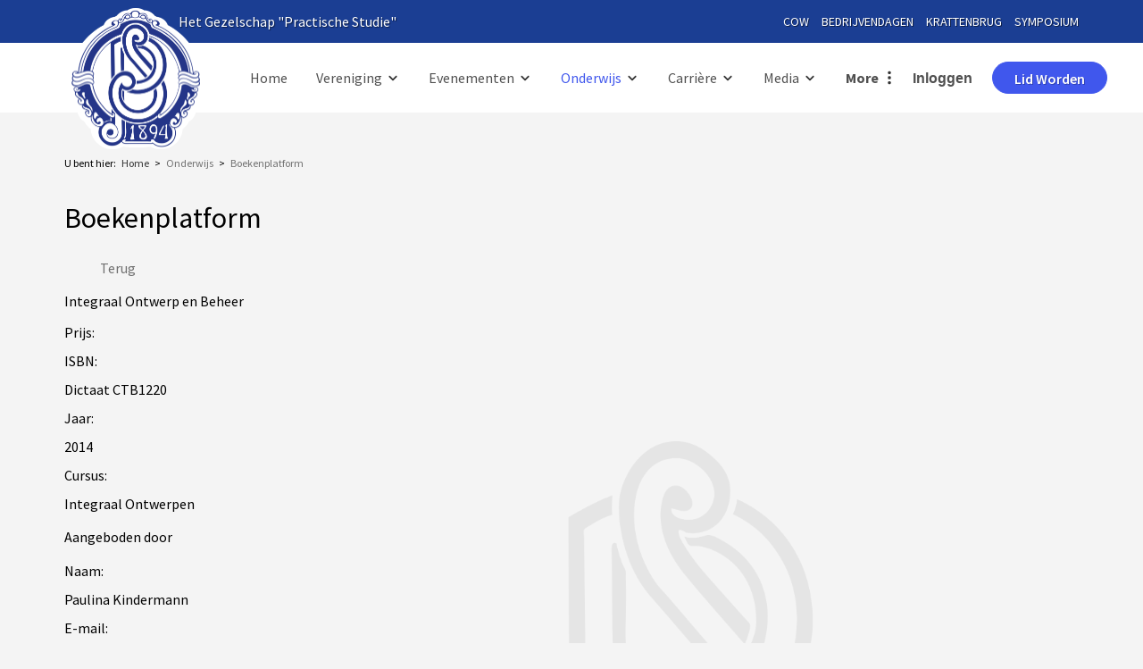

--- FILE ---
content_type: text/html; charset=UTF-8
request_url: https://practischestudie.nl/onderwijs/boekenplatform?action=detail&id=252
body_size: 4806
content:
<!DOCTYPE html>
<html lang="nl"><head><meta http-equiv="Content-Type" content="text/html; charset=UTF-8"><base href="https://practischestudie.nl/"><title>Boekenplatform - Practische Studie</title><meta name="mobile-web-app-capable" content="yes"><meta name="apple-mobile-web-app-capable" content="yes"><meta name="apple-mobile-web-app-title" content="Boekenplatform - Practische Studie"><meta name="HandheldFriendly" content="true"><meta property="og:type" content="website"><meta property="og:title" content="Boekenplatform - Practische Studie"><meta property="og:site_name" content="Practische Studie"><meta name="description" content=""><script type="module" src="/apps/site/build/site-jkIX9OTL.js"></script><script type="module" src="/apps/event/build/ticket-sales-DHLYFIWN.js"></script><link type="text/css" href="/_/site-application/site/16/variables/fd8be4/variables.css" rel="stylesheet"><meta name="viewport" content="width=device-width, viewport-fit=cover, initial-scale=1, user-scalable=0, minimal-ui"><meta name="theme-color" content="#4057ed"><link rel="apple-touch-icon" sizes="180x180" href="/build/favicon/apple-touch-icon.png" nonce="brgzIiPexHiL3u0yFr9/YC2q"><link rel="icon" type="image/png" sizes="32x32" href="/build/favicon/favicon-32x32.png" nonce="brgzIiPexHiL3u0yFr9/YC2q"><link rel="icon" type="image/png" sizes="16x16" href="/build/favicon/favicon-16x16.png" nonce="brgzIiPexHiL3u0yFr9/YC2q"><link rel="manifest" href="/build/favicon/site.webmanifest" nonce="brgzIiPexHiL3u0yFr9/YC2q"><link rel="mask-icon" href="/safari-pinned-tab.svg" color="#4057ed" nonce="brgzIiPexHiL3u0yFr9/YC2q"><meta name="msapplication-TileColor" content="#4057ed"><meta name="theme-color" content="#4057ed"><link rel="stylesheet" href="/build/css/002879bb28-screen.practischestudie.nl.css" type="text/css" media="screen" nonce="brgzIiPexHiL3u0yFr9/YC2q"><script type="text/javascript" src="/build/js/002879bb28-scripts.js" nonce="brgzIiPexHiL3u0yFr9/YC2q"></script><link rel="preconnect" href="https://fonts.googleapis.com" nonce="brgzIiPexHiL3u0yFr9/YC2q"><link rel="preconnect" href="https://fonts.gstatic.com" crossorigin="crossorigin" nonce="brgzIiPexHiL3u0yFr9/YC2q"><link href="https://fonts.googleapis.com/css2?family=Source+Sans+Pro:ital,wght@0,400;0,600;0,700;1,400&amp;display=swap" rel="stylesheet" nonce="brgzIiPexHiL3u0yFr9/YC2q"></head><body class="o-body l-base sub full   s-practischestudie.nl" id="/"><header class="c-header"><header class="c-header__topnav"><a class="c-header__topnav__txt" href="https://practischestudie.nl/"><span>
                        Het Gezelschap "Practische Studie"
                    </span></a><div class="c-topnav"><a class="c-topnav__item" href="https://practischestudie.nl/cow/">cow</a><a class="c-topnav__item" href="https://civielebedrijvendagen.nl/">
                                bedrijvendagen
                            </a><a class="c-topnav__item" href="https://practischestudie.nl/krattenbrug/">krattenbrug</a><a class="c-topnav__item is-active" href="https://practischestudie.nl/symposium/">
                                symposium
                            </a></div></header><header role="banner" class="c-header__bottomnav js-header has-logo"><div class="c-header__owner"><a class="c-logo c-logo--mobile" href="https://practischestudie.nl/" style="background-image: url(/build/img/logo--white.svg)"><img class="c-logo__img" src="/build/img/logo--header.png" alt="Practische Studie logo"></a><a class="c-logo c-logo--txt" href=""><span class="c-logo--txt__wrap">Practische Studie</span></a></div><div class="c-header__other-actions"><div class="c-header__other-actions__item"><a href="/vereniging/lid-worden" class="c-btn c-header__other-actions__btn">Lid worden</a></div><div class="c-header__other-actions__item"><button class="js-login-toggle c-header__other-actions__txt">Inloggen</button></div></div></header><div class="c-header__langmenu"><ul class="c-langmenu"></ul></div></header><div class="l-sub l-full c-watermark"><div class="c-breadcrumb"><div class="c-breadcrumb__header">U bent hier:
                </div><ul class="c-breadcrumb__list"><li class="c-breadcrumb__item"><a class="c-breadcrumb__link" href="">Home</a></li><li class="c-breadcrumb__item"><a href="onderwijs">Onderwijs</a></li><li class="c-breadcrumb__item is-last"><a href="onderwijs/boekenplatform">Boekenplatform</a></li></ul></div><main class="o-content-wrapper l-area-1"><h1 class="c-page-title">Boekenplatform</h1><div class="c-marketplace detail js-marketplace"><menu><ul><li class="return"><a href="onderwijs/boekenplatform">Terug</a></li></ul></menu><div class="detail"><h2>Integraal Ontwerp en Beheer</h2><div class="c-article-meta"><div class="c-article-meta__item"><p>Prijs:
                            </p><p class="price"></p></div><div class="c-article-meta__item"><p>
                                ISBN:
                            </p><p>Dictaat CTB1220</p></div><div class="c-article-meta__item"><p>Jaar:
                            </p><p>2014</p></div><div class="c-article-meta__item"><p>Cursus:
                            </p><p>Integraal Ontwerpen</p></div></div><h3>Aangeboden door</h3><div class="c-article-meta"><div class="c-article-meta__item"><p>Naam:
                        </p><p>Paulina Kindermann</p></div><div class="c-article-meta__item"><p>E-mail:
                            </p><p>paulina_k@live.nl</p></div><div class="c-article-meta__item"><p>Telefoonnummer:
                            </p><p>+316-39820514</p></div><div class="c-article-meta__item"><p>Geplaatst op:
                        </p><p>05 december 2021</p></div></div></div><div class="info"><h3>Beschrijving</h3><p></p></div></div></main></div><article class="c-banners"><h2 class="c-module-heading c-module-heading--small">Partners</h2><ul class="c-banner-list"><li class="c-banner-list__item"><a href="https://boskalis.com/"><img src="f/banners/showbanner/102/373d99b5" alt="Boskalis"></a></li><li class="c-banner-list__item"><a href="https://www.duravermeer.nl/"><img src="f/banners/showbanner/107/ebd1b76e" alt="Dura Vermeer"></a></li><li class="c-banner-list__item"><a href="https://www.sweco.nl/"><img src="f/banners/showbanner/121/0114a7e8" alt="Sweco"></a></li><li class="c-banner-list__item"><a href="https://www.anteagroup.com/en"><img src="f/banners/showbanner/98/88a6c4d1" alt="Antea Group"></a></li><li class="c-banner-list__item"><a href="https://www.fugro.com/nl"><img src="f/banners/showbanner/109/d0fd8ec9" alt="Fugro"></a></li><li class="c-banner-list__item"><a href="https://www.bam.com/nl/home"><img src="f/banners/showbanner/101/1785cc8e" alt="BAM"></a></li><li class="c-banner-list__item"><a href="https://www.vanoord.com/"><img src="f/banners/showbanner/124/1f38364e" alt="Van Oord"></a></li><li class="c-banner-list__item"><a href="https://www.volkerwessels.com/nl/"><img src="f/banners/showbanner/125/58c2cc62" alt="VolkerWessels"></a></li></ul></article><div class="c-footer-wrapper"><footer class="c-footer" role="contentinfo"><div class="c-footer-wrapper-innner"><div class="c-footer__logo"><img class="c-footer__logo__img" src="/build/img/logo--white.svg" alt="Logo Practische Studie"></div><div class="c-footer__contact"><div class="c-footer__contact__item"><address>Stevinweg 1 k 1.65<br>
2628 CN Delft<br>
The Netherlands</address>

<p>Tel: 015-2785465</p>

<p>Mail: <a href="mailto:info-ps@tudelft.nl">info-ps@tudelft.nl</a><br>
<a href="f/files/download/voorwaarden/privacyverklaring-het-gezelschap-practische-studie-versie-2.0.pdf">Privacyverklaring</a></p>

<p>KvK-nummer: 40397319<br>
BTW-nummer: NL006899894B01<br>
Rekeningnummer: <br>
NL78INGB0000088147<br>
t.n.v. Gezelschap Practische Studie</p></div><div class="c-footer__contact__item"><div class="c-social-links"><a href="https://www.facebook.com/groups/PractischeStudie/" class="c-social-links__item"></a><a href="https://www.linkedin.com/company/het-gezelschap-practische-studie-/" class="c-social-links__item"></a><a href="https://www.instagram.com/practischestudie/" class="c-social-links__item"></a></div></div></div></div><nav class="c-sitemap" role="navigation"><ul class="c-sitemap__lvl c-sitemap__lvl--1"><li class="c-sitemap__item is-first"><a class="c-sitemap__link" href="">Home</a></li><li class="c-sitemap__item has-children"><a class="c-sitemap__link" href="vereniging">Vereniging</a><ul class="c-sitemap__lvl c-sitemap__lvl--2"><li class="c-sitemap__item is-first"><a class="c-sitemap__link" href="vereniging/bestuur">Bestuur</a></li><li class="c-sitemap__item"><a class="c-sitemap__link" href="vereniging/oud-bestuur">Oud-bestuur</a></li><li class="c-sitemap__item"><a class="c-sitemap__link" href="vereniging/commissies">Commissies</a></li><li class="c-sitemap__item"><a class="c-sitemap__link" href="vereniging/commissie-interesse">Commissie Interesse</a></li><li class="c-sitemap__item"><a class="c-sitemap__link" href="vereniging/ereleden">Ereleden</a></li><li class="c-sitemap__item"><a class="c-sitemap__link" href="vereniging/leden-van-verdienste">Leden van Verdienste</a></li><li class="c-sitemap__item"><a class="c-sitemap__link" href="vereniging/ambassadeurs-van-civiel">Ambassadeurs van Civiel</a></li><li class="c-sitemap__item has-children"><a class="c-sitemap__link" href="vereniging/borrels">Borrels</a></li><li class="c-sitemap__item"><a class="c-sitemap__link" href="vereniging/expositie">Expositie</a></li><li class="c-sitemap__item"><a class="c-sitemap__link" href="vereniging/vertrouwenscontactpersonen">Vertrouwenscontactpersonen</a></li><li class="c-sitemap__item is-last"><a class="c-sitemap__link" href="vereniging/bargilde">Bargilde</a></li></ul></li><li class="c-sitemap__item has-children"><a class="c-sitemap__link" href="evenementen">Evenementen</a><ul class="c-sitemap__lvl c-sitemap__lvl--2"><li class="c-sitemap__item is-first"><a class="c-sitemap__link" href="evenementen/komende-evenementen">Aankomende evenementen</a></li><li class="c-sitemap__item"><a class="c-sitemap__link" href="evenementen/kalender">Kalender</a></li><li class="c-sitemap__item is-last"><a class="c-sitemap__link" href="evenementen/jaarplanning">Jaarplanning</a></li></ul></li><li class="c-sitemap__item is-active has-children"><a class="c-sitemap__link" href="onderwijs">Onderwijs</a><ul class="c-sitemap__lvl c-sitemap__lvl--2"><li class="c-sitemap__item is-first has-children"><a class="c-sitemap__link" href="onderwijs/bachelor">Bachelor</a></li><li class="c-sitemap__item has-children"><a class="c-sitemap__link" href="onderwijs/master">Master</a></li><li class="c-sitemap__item"><a class="c-sitemap__link" href="onderwijs/onderwijs-feedback-groep">Onderwijs Feedback Groep</a></li><li class="c-sitemap__item"><a class="c-sitemap__link" href="onderwijs/schakelprogramma">Schakelprogramma</a></li><li class="c-sitemap__item"><a class="c-sitemap__link" href="onderwijs/faculteit">Faculteit</a></li><li class="c-sitemap__item"><a class="c-sitemap__link" href="onderwijs/practische-info">Practische informatie</a></li><li class="c-sitemap__item"><a class="c-sitemap__link" href="onderwijs/latex-training">LaTeX training</a></li><li class="c-sitemap__item is-active is-current"><a class="c-sitemap__link" href="onderwijs/boekenplatform">Boekenplatform</a></li><li class="c-sitemap__item is-last"><a class="c-sitemap__link" href="onderwijs/vragen-en-feedback">Vragen en feedback</a></li></ul></li><li class="c-sitemap__item has-children"><a class="c-sitemap__link" href="carriere">Carrière</a><ul class="c-sitemap__lvl c-sitemap__lvl--2"><li class="c-sitemap__item is-first"><a class="c-sitemap__link" href="carriere/partners">Partners</a></li><li class="c-sitemap__item"><a class="c-sitemap__link" href="carriere/civiele-bedrijvendagen">Civiele Bedrijvendagen</a></li><li class="c-sitemap__item is-last"><a class="c-sitemap__link" href="carriere/civiel-symposium">Civiel Symposium</a></li></ul></li><li class="c-sitemap__item has-children"><a class="c-sitemap__link" href="media">Media</a><ul class="c-sitemap__lvl c-sitemap__lvl--2"><li class="c-sitemap__item is-first"><a class="c-sitemap__link" href="media/fotos">Foto's</a></li><li class="c-sitemap__item"><a class="c-sitemap__link" href="media/videos">Video's</a></li><li class="c-sitemap__item is-last"><a class="c-sitemap__link" href="media/extract">ExtraCT</a></li></ul></li><li class="c-sitemap__item has-children"><a class="c-sitemap__link" href="leden">Leden</a><ul class="c-sitemap__lvl c-sitemap__lvl--2"><li class="c-sitemap__item is-first has-children"><a class="c-sitemap__link" href="leden/mijn-profiel">Mijn profiel</a></li><li class="c-sitemap__item"><a class="c-sitemap__link" href="leden/ledenlijst">Ledenlijst</a></li><li class="c-sitemap__item"><a class="c-sitemap__link" href="leden/beleid">Beleid</a></li><li class="c-sitemap__item"><a class="c-sitemap__link" href="leden/notulen-algemene-vergadering">Notulen Algemene Vergadering</a></li><li class="c-sitemap__item"><a class="c-sitemap__link" href="leden/documenten">Documenten</a></li><li class="c-sitemap__item"><a class="c-sitemap__link" href="leden/input-voor-ps">Input voor PS</a></li><li class="c-sitemap__item"><a class="c-sitemap__link" href="leden/declaratieformulier">Declaratieformulier</a></li><li class="c-sitemap__item is-last"><a class="c-sitemap__link" href="leden/cursussen">Cursussen</a></li></ul></li><li class="c-sitemap__item is-last has-children"><a class="c-sitemap__link" href="contact">contact</a><ul class="c-sitemap__lvl c-sitemap__lvl--2"><li class="c-sitemap__item is-first is-last"><a class="c-sitemap__link" href="contact/132ste-bestuur">Bestuur 132</a></li></ul></li></ul></nav></footer><footer class="c-disclaimer"><div class="copyright">© 2026<span class="owner"> Practische Studie</span></div><div class="verenigingenweb"><a href="https://www.verenigingenweb.nl"><img src="https://static.genkgo.com/branding/vweb/logo.png" title="Verenigingenweb" alt="Verenigingenweb"></a></div></footer></div><div class="c-login-modal-wrap js-login-modal hide"><form class="c-login-modal" action="f/login/dologin" method="post"><label class="c-login-modal__label" for="login_uid">Gebruikersnaam</label><input class="c-login-modal__field" type="text" name="uid" id="login_uid" placeholder="Gebruikersnaam"><label class="c-login-modal__label" for="login_password">Wachtwoord</label><input class="c-login-modal__field" type="password" name="password" id="login_password" placeholder="Wachtwoord"><a class="c-login-modal__link" href="wachtwoord-vergeten">Wachtwoord vergeten</a><br><input class="c-login-modal__checkbox" type="checkbox" id="login_remember" name="remember"><label class="c-login-modal__label" for="login_remember" id="label_remember">Blijf ingelogd</label><input class="c-login-modal__btn" type="submit" value="Ga verder"></form><button class="c-login-modal__close c-close-btn js-login-toggle">close</button></div><div class="c-nav-wrapper"><div class="c-nav-toggle"><a href="/onderwijs/boekenplatform?action=detail&id=252#" class="c-nav-toggle__link"><span class="c-nav-toggle__icon"></span></a></div><nav class="c-nav" role="navigation"><ul class="c-nav__lvl c-nav__lvl--1"><li class="c-nav__item is-first"><a class="c-nav__link" href="">Home</a></li><li class="c-nav__item has-children"><a class="c-nav__link" href="vereniging">Vereniging</a><ul class="c-nav__lvl c-nav__lvl--2"><li class="c-nav__item is-first"><a class="c-nav__link" href="vereniging/bestuur">Bestuur</a></li><li class="c-nav__item"><a class="c-nav__link" href="vereniging/oud-bestuur">Oud-bestuur</a></li><li class="c-nav__item"><a class="c-nav__link" href="vereniging/commissies">Commissies</a></li><li class="c-nav__item"><a class="c-nav__link" href="vereniging/commissie-interesse">Commissie Interesse</a></li><li class="c-nav__item"><a class="c-nav__link" href="vereniging/ereleden">Ereleden</a></li><li class="c-nav__item"><a class="c-nav__link" href="vereniging/leden-van-verdienste">Leden van Verdienste</a></li><li class="c-nav__item"><a class="c-nav__link" href="vereniging/ambassadeurs-van-civiel">Ambassadeurs van Civiel</a></li><li class="c-nav__item has-children"><a class="c-nav__link" href="vereniging/borrels">Borrels</a><ul class="c-nav__lvl c-nav__lvl--3"><li class="c-nav__item is-first is-last"><a class="c-nav__link" href="vereniging/borrels/psor">PSOR</a></li></ul></li><li class="c-nav__item"><a class="c-nav__link" href="vereniging/expositie">Expositie</a></li><li class="c-nav__item"><a class="c-nav__link" href="vereniging/vertrouwenscontactpersonen">Vertrouwenscontactpersonen</a></li><li class="c-nav__item is-last"><a class="c-nav__link" href="vereniging/bargilde">Bargilde</a></li></ul></li><li class="c-nav__item has-children"><a class="c-nav__link" href="evenementen">Evenementen</a><ul class="c-nav__lvl c-nav__lvl--2"><li class="c-nav__item is-first"><a class="c-nav__link" href="evenementen/komende-evenementen">Aankomende evenementen</a></li><li class="c-nav__item"><a class="c-nav__link" href="evenementen/kalender">Kalender</a></li><li class="c-nav__item is-last"><a class="c-nav__link" href="evenementen/jaarplanning">Jaarplanning</a></li></ul></li><li class="c-nav__item is-active has-children"><a class="c-nav__link" href="onderwijs">Onderwijs</a><ul class="c-nav__lvl c-nav__lvl--2"><li class="c-nav__item is-first has-children"><a class="c-nav__link" href="onderwijs/bachelor">Bachelor</a><ul class="c-nav__lvl c-nav__lvl--3"><li class="c-nav__item is-first"><a class="c-nav__link" href="onderwijs/bachelor/jaar-1">Jaar 1</a></li><li class="c-nav__item"><a class="c-nav__link" href="onderwijs/bachelor/jaar-2">Jaar 2</a></li><li class="c-nav__item"><a class="c-nav__link" href="onderwijs/bachelor/jaar-3">Jaar 3</a></li><li class="c-nav__item is-last"><a class="c-nav__link" href="onderwijs/bachelor/flipovers-tentamens">Flipovers tentamens</a></li></ul></li><li class="c-nav__item has-children"><a class="c-nav__link" href="onderwijs/master">Master</a><ul class="c-nav__lvl c-nav__lvl--3"><li class="c-nav__item is-first"><a class="c-nav__link" href="onderwijs/master/msc-civil-engineering">Civil Engineering</a></li><li class="c-nav__item"><a class="c-nav__link" href="onderwijs/master/msc-environmental-engineering">Environmental Engineering</a></li><li class="c-nav__item"><a class="c-nav__link" href="onderwijs/master/msc-transport-infrastructure-logistics">Transport, Infrastructure &amp; Logistics</a></li><li class="c-nav__item"><a class="c-nav__link" href="onderwijs/master/msc-construction-management-and-engineering">Construction Management and Engineering</a></li><li class="c-nav__item is-last"><a class="c-nav__link" href="onderwijs/master/msc-offshore-and-dredging-engineering">Offshore and Dredging Engineering</a></li></ul></li><li class="c-nav__item"><a class="c-nav__link" href="onderwijs/onderwijs-feedback-groep">Onderwijs Feedback Groep</a></li><li class="c-nav__item"><a class="c-nav__link" href="onderwijs/schakelprogramma">Schakelprogramma</a></li><li class="c-nav__item"><a class="c-nav__link" href="onderwijs/faculteit">Faculteit</a></li><li class="c-nav__item"><a class="c-nav__link" href="onderwijs/practische-info">Practische informatie</a></li><li class="c-nav__item"><a class="c-nav__link" href="onderwijs/latex-training">LaTeX training</a></li><li class="c-nav__item is-active is-current"><a class="c-nav__link" href="onderwijs/boekenplatform">Boekenplatform</a></li><li class="c-nav__item is-last"><a class="c-nav__link" href="onderwijs/vragen-en-feedback">Vragen en feedback</a></li></ul></li><li class="c-nav__item has-children"><a class="c-nav__link" href="carriere">Carrière</a><ul class="c-nav__lvl c-nav__lvl--2"><li class="c-nav__item is-first"><a class="c-nav__link" href="carriere/partners">Partners</a></li><li class="c-nav__item"><a class="c-nav__link" href="carriere/civiele-bedrijvendagen">Civiele Bedrijvendagen</a></li><li class="c-nav__item is-last"><a class="c-nav__link" href="carriere/civiel-symposium">Civiel Symposium</a></li></ul></li><li class="c-nav__item has-children"><a class="c-nav__link" href="media">Media</a><ul class="c-nav__lvl c-nav__lvl--2"><li class="c-nav__item is-first"><a class="c-nav__link" href="media/fotos">Foto's</a></li><li class="c-nav__item"><a class="c-nav__link" href="media/videos">Video's</a></li><li class="c-nav__item is-last"><a class="c-nav__link" href="media/extract">ExtraCT</a></li></ul></li><li class="c-nav__item has-children"><a class="c-nav__link" href="leden">Leden</a><ul class="c-nav__lvl c-nav__lvl--2"><li class="c-nav__item is-first has-children"><a class="c-nav__link" href="leden/mijn-profiel">Mijn profiel</a><ul class="c-nav__lvl c-nav__lvl--3"><li class="c-nav__item is-first"><a class="c-nav__link" href="leden/mijn-profiel/mijn-evenementen">Mijn evenementen</a></li><li class="c-nav__item"><a class="c-nav__link" href="leden/mijn-profiel/mijn-pasfoto">Mijn pasfoto</a></li><li class="c-nav__item"><a class="c-nav__link" href="leden/mijn-profiel/wachtwoord-wijzigen">Wachtwoord wijzigen</a></li><li class="c-nav__item"><a class="c-nav__link" href="leden/mijn-profiel/mijn-gegevens">Mijn gegevens</a></li><li class="c-nav__item"><a class="c-nav__link" href="leden/mijn-profiel/mijn-e-mail-abonnementen">Mijn e-mail abonnementen</a></li><li class="c-nav__item is-last"><a class="c-nav__link" href="leden/mijn-profiel/uitschrijfformulier">Uitschrijfformulier</a></li></ul></li><li class="c-nav__item"><a class="c-nav__link" href="leden/ledenlijst">Ledenlijst</a></li><li class="c-nav__item"><a class="c-nav__link" href="leden/beleid">Beleid</a></li><li class="c-nav__item"><a class="c-nav__link" href="leden/notulen-algemene-vergadering">Notulen Algemene Vergadering</a></li><li class="c-nav__item"><a class="c-nav__link" href="leden/documenten">Documenten</a></li><li class="c-nav__item"><a class="c-nav__link" href="leden/input-voor-ps">Input voor PS</a></li><li class="c-nav__item"><a class="c-nav__link" href="leden/declaratieformulier">Declaratieformulier</a></li><li class="c-nav__item is-last"><a class="c-nav__link" href="leden/cursussen">Cursussen</a></li></ul></li><li class="c-nav__item is-last has-children"><a class="c-nav__link" href="contact">contact</a><ul class="c-nav__lvl c-nav__lvl--2"><li class="c-nav__item is-first is-last"><a class="c-nav__link" href="contact/132ste-bestuur">Bestuur 132</a></li></ul></li><li class="c-nav__item is-mobile-only"><a class="c-nav__link js-login-toggle" href="login">Inloggen</a></li></ul></nav></div><script type="text/javascript" async="async" nonce="brgzIiPexHiL3u0yFr9/YC2q"> ;(function(o,l,a,r,k,y){if(o.olark)return; r="script";y=l.createElement(r);r=l.getElementsByTagName(r)[0]; y.async=1;y.src="//"+a;r.parentNode.insertBefore(y,r); y=o.olark=function(){k.s.push(arguments);k.t.push(+new Date)}; y.extend=function(i,j){y("extend",i,j)}; y.identify=function(i){y("identify",k.i=i)}; y.configure=function(i,j){y("configure",i,j);k.c[i]=j}; k=y._={s:[],t:[+new Date],c:{},l:a}; })(window,document,"static.olark.com/jsclient/loader.js");
                    /* custom configuration goes here (www.olark.com/documentation) */
                    olark.identify('3040-709-10-7256');
                </script></body></html>


--- FILE ---
content_type: text/css; charset=UTF-8
request_url: https://practischestudie.nl/_/site-application/site/16/variables/fd8be4/variables.css
body_size: 49
content:
:root {
  --front-grayscale: 0;
  --theme-color-primary: rgb(27, 62, 147);
  --theme-color-primary-r: 27;
  --theme-color-primary-g: 62;
  --theme-color-primary-b: 147;
  --theme-color-primary-hex: #1b3e93;
  --theme-color-primary-hsl: hsl(222.5, 68.9655%, 34.1176%);
  --theme-color-primary-h: 222.5;
  --theme-color-primary-s: 68.9655%;
  --theme-color-primary-l: 34.1176%;
  --theme-color-secondary: rgb(27, 62, 147);
  --theme-color-secondary-r: 27;
  --theme-color-secondary-g: 62;
  --theme-color-secondary-b: 147;
  --theme-color-secondary-hex: #1b3e93;
  --theme-color-secondary-hsl: hsl(222.5, 68.9655%, 34.1176%);
  --theme-color-secondary-h: 222.5;
  --theme-color-secondary-s: 68.9655%;
  --theme-color-secondary-l: 34.1176%;
}


--- FILE ---
content_type: text/css
request_url: https://practischestudie.nl/build/css/002879bb28-screen.practischestudie.nl.css
body_size: 58559
content:
/*!
 * jQuery UI CSS Framework 1.13.3
 * https://jqueryui.com
 *
 * Copyright OpenJS Foundation and other contributors
 * Released under the MIT license.
 * https://jquery.org/license
 *
 * https://api.jqueryui.com/category/theming/
 */.ui-helper-hidden{display:none}.ui-helper-hidden-accessible{border:0;clip:rect(0 0 0 0);height:1px;margin:-1px;overflow:hidden;padding:0;position:absolute;width:1px}.ui-helper-reset{margin:0;padding:0;border:0;outline:0;line-height:1.3;text-decoration:none;font-size:100%;list-style:none}.ui-helper-clearfix:after,.ui-helper-clearfix:before{content:"";display:table;border-collapse:collapse}.ui-helper-clearfix:after{clear:both}.ui-helper-zfix{width:100%;height:100%;top:0;left:0;position:absolute;opacity:0;-ms-filter:"alpha(opacity=0)"}.ui-front{z-index:100}.ui-state-disabled{cursor:default!important;pointer-events:none}.ui-icon{display:inline-block;vertical-align:middle;margin-top:-.25em;position:relative;text-indent:-99999px;overflow:hidden;background-repeat:no-repeat}.ui-widget-icon-block{left:50%;margin-left:-8px;display:block}.ui-widget-overlay{position:fixed;top:0;left:0;width:100%;height:100%}/*!
 * jQuery UI CSS Framework 1.13.3
 * https://jqueryui.com
 *
 * Copyright OpenJS Foundation and other contributors
 * Released under the MIT license.
 * https://jquery.org/license
 *
 * https://api.jqueryui.com/category/theming/
 *
 * To view and modify this theme, visit https://jqueryui.com/themeroller/
 */.ui-widget{font-family:Arial,Helvetica,sans-serif}.ui-widget,.ui-widget .ui-widget{font-size:1em}.ui-widget button,.ui-widget input,.ui-widget select,.ui-widget textarea{font-family:Arial,Helvetica,sans-serif;font-size:1em}.ui-widget.ui-widget-content{border:1px solid #c5c5c5}.ui-widget-content{border:1px solid #ddd;background:#fff;color:#333}.ui-widget-content a{color:#333}.ui-widget-header{border:1px solid #ddd;background:#e9e9e9;color:#333;font-weight:700}.ui-widget-header a{color:#333}.ui-button,.ui-state-default,.ui-widget-content .ui-state-default,.ui-widget-header .ui-state-default,html .ui-button.ui-state-disabled:active,html .ui-button.ui-state-disabled:hover{border:1px solid #c5c5c5;background:#f6f6f6;font-weight:400;color:#454545}.ui-button,.ui-state-default a,.ui-state-default a:link,.ui-state-default a:visited,a.ui-button,a:link.ui-button,a:visited.ui-button{color:#454545;text-decoration:none}.ui-button:focus,.ui-button:hover,.ui-state-focus,.ui-state-hover,.ui-widget-content .ui-state-focus,.ui-widget-content .ui-state-hover,.ui-widget-header .ui-state-focus,.ui-widget-header .ui-state-hover{border:1px solid #ccc;background:#ededed;font-weight:400;color:#2b2b2b}.ui-state-focus a,.ui-state-focus a:hover,.ui-state-focus a:link,.ui-state-focus a:visited,.ui-state-hover a,.ui-state-hover a:hover,.ui-state-hover a:link,.ui-state-hover a:visited,a.ui-button:focus,a.ui-button:hover{color:#2b2b2b;text-decoration:none}.ui-visual-focus{-webkit-box-shadow:0 0 3px 1px #5e9ed6;box-shadow:0 0 3px 1px #5e9ed6}.ui-button.ui-state-active:hover,.ui-button:active,.ui-state-active,.ui-widget-content .ui-state-active,.ui-widget-header .ui-state-active,a.ui-button:active{border:1px solid #003eff;background:#007fff;font-weight:400;color:#fff}.ui-icon-background,.ui-state-active .ui-icon-background{border:#003eff;background-color:#fff}.ui-state-active a,.ui-state-active a:link,.ui-state-active a:visited{color:#fff;text-decoration:none}.ui-state-highlight,.ui-widget-content .ui-state-highlight,.ui-widget-header .ui-state-highlight{border:1px solid #dad55e;background:#fffa90;color:#777620}.ui-state-checked{border:1px solid #dad55e;background:#fffa90}.ui-state-highlight a,.ui-widget-content .ui-state-highlight a,.ui-widget-header .ui-state-highlight a{color:#777620}.ui-state-error,.ui-widget-content .ui-state-error,.ui-widget-header .ui-state-error{border:1px solid #f1a899;background:#fddfdf;color:#5f3f3f}.ui-state-error-text,.ui-state-error a,.ui-widget-content .ui-state-error-text,.ui-widget-content .ui-state-error a,.ui-widget-header .ui-state-error-text,.ui-widget-header .ui-state-error a{color:#5f3f3f}.ui-priority-primary,.ui-widget-content .ui-priority-primary,.ui-widget-header .ui-priority-primary{font-weight:700}.ui-priority-secondary,.ui-widget-content .ui-priority-secondary,.ui-widget-header .ui-priority-secondary{opacity:.7;-ms-filter:"alpha(opacity=70)";font-weight:400}.ui-state-disabled,.ui-widget-content .ui-state-disabled,.ui-widget-header .ui-state-disabled{opacity:.35;-ms-filter:"alpha(opacity=35)";background-image:none}.ui-state-disabled .ui-icon{-ms-filter:"alpha(opacity=35)"}.ui-icon{width:16px;height:16px}.ui-icon,.ui-widget-content .ui-icon,.ui-widget-header .ui-icon{background-image:url(../img/ui-icons_444444_256x240.png)}.ui-button:focus .ui-icon,.ui-button:hover .ui-icon,.ui-state-focus .ui-icon,.ui-state-hover .ui-icon{background-image:url(../img/ui-icons_555555_256x240.png)}.ui-button:active .ui-icon,.ui-state-active .ui-icon{background-image:url(../img/ui-icons_ffffff_256x240.png)}.ui-button .ui-state-highlight.ui-icon,.ui-state-highlight .ui-icon{background-image:url(../img/ui-icons_777620_256x240.png)}.ui-state-error-text .ui-icon,.ui-state-error .ui-icon{background-image:url(../img/ui-icons_cc0000_256x240.png)}.ui-button .ui-icon{background-image:url(../img/ui-icons_777777_256x240.png)}.ui-icon-blank.ui-icon-blank.ui-icon-blank{background-image:none}.ui-icon-caret-1-n{background-position:0 0}.ui-icon-caret-1-ne{background-position:-16px 0}.ui-icon-caret-1-e{background-position:-32px 0}.ui-icon-caret-1-se{background-position:-48px 0}.ui-icon-caret-1-s{background-position:-65px 0}.ui-icon-caret-1-sw{background-position:-80px 0}.ui-icon-caret-1-w{background-position:-96px 0}.ui-icon-caret-1-nw{background-position:-112px 0}.ui-icon-caret-2-n-s{background-position:-128px 0}.ui-icon-caret-2-e-w{background-position:-144px 0}.ui-icon-triangle-1-n{background-position:0 -16px}.ui-icon-triangle-1-ne{background-position:-16px -16px}.ui-icon-triangle-1-e{background-position:-32px -16px}.ui-icon-triangle-1-se{background-position:-48px -16px}.ui-icon-triangle-1-s{background-position:-65px -16px}.ui-icon-triangle-1-sw{background-position:-80px -16px}.ui-icon-triangle-1-w{background-position:-96px -16px}.ui-icon-triangle-1-nw{background-position:-112px -16px}.ui-icon-triangle-2-n-s{background-position:-128px -16px}.ui-icon-triangle-2-e-w{background-position:-144px -16px}.ui-icon-arrow-1-n{background-position:0 -32px}.ui-icon-arrow-1-ne{background-position:-16px -32px}.ui-icon-arrow-1-e{background-position:-32px -32px}.ui-icon-arrow-1-se{background-position:-48px -32px}.ui-icon-arrow-1-s{background-position:-65px -32px}.ui-icon-arrow-1-sw{background-position:-80px -32px}.ui-icon-arrow-1-w{background-position:-96px -32px}.ui-icon-arrow-1-nw{background-position:-112px -32px}.ui-icon-arrow-2-n-s{background-position:-128px -32px}.ui-icon-arrow-2-ne-sw{background-position:-144px -32px}.ui-icon-arrow-2-e-w{background-position:-160px -32px}.ui-icon-arrow-2-se-nw{background-position:-176px -32px}.ui-icon-arrowstop-1-n{background-position:-192px -32px}.ui-icon-arrowstop-1-e{background-position:-208px -32px}.ui-icon-arrowstop-1-s{background-position:-224px -32px}.ui-icon-arrowstop-1-w{background-position:-240px -32px}.ui-icon-arrowthick-1-n{background-position:1px -48px}.ui-icon-arrowthick-1-ne{background-position:-16px -48px}.ui-icon-arrowthick-1-e{background-position:-32px -48px}.ui-icon-arrowthick-1-se{background-position:-48px -48px}.ui-icon-arrowthick-1-s{background-position:-64px -48px}.ui-icon-arrowthick-1-sw{background-position:-80px -48px}.ui-icon-arrowthick-1-w{background-position:-96px -48px}.ui-icon-arrowthick-1-nw{background-position:-112px -48px}.ui-icon-arrowthick-2-n-s{background-position:-128px -48px}.ui-icon-arrowthick-2-ne-sw{background-position:-144px -48px}.ui-icon-arrowthick-2-e-w{background-position:-160px -48px}.ui-icon-arrowthick-2-se-nw{background-position:-176px -48px}.ui-icon-arrowthickstop-1-n{background-position:-192px -48px}.ui-icon-arrowthickstop-1-e{background-position:-208px -48px}.ui-icon-arrowthickstop-1-s{background-position:-224px -48px}.ui-icon-arrowthickstop-1-w{background-position:-240px -48px}.ui-icon-arrowreturnthick-1-w{background-position:0 -64px}.ui-icon-arrowreturnthick-1-n{background-position:-16px -64px}.ui-icon-arrowreturnthick-1-e{background-position:-32px -64px}.ui-icon-arrowreturnthick-1-s{background-position:-48px -64px}.ui-icon-arrowreturn-1-w{background-position:-64px -64px}.ui-icon-arrowreturn-1-n{background-position:-80px -64px}.ui-icon-arrowreturn-1-e{background-position:-96px -64px}.ui-icon-arrowreturn-1-s{background-position:-112px -64px}.ui-icon-arrowrefresh-1-w{background-position:-128px -64px}.ui-icon-arrowrefresh-1-n{background-position:-144px -64px}.ui-icon-arrowrefresh-1-e{background-position:-160px -64px}.ui-icon-arrowrefresh-1-s{background-position:-176px -64px}.ui-icon-arrow-4{background-position:0 -80px}.ui-icon-arrow-4-diag{background-position:-16px -80px}.ui-icon-extlink{background-position:-32px -80px}.ui-icon-newwin{background-position:-48px -80px}.ui-icon-refresh{background-position:-64px -80px}.ui-icon-shuffle{background-position:-80px -80px}.ui-icon-transfer-e-w{background-position:-96px -80px}.ui-icon-transferthick-e-w{background-position:-112px -80px}.ui-icon-folder-collapsed{background-position:0 -96px}.ui-icon-folder-open{background-position:-16px -96px}.ui-icon-document{background-position:-32px -96px}.ui-icon-document-b{background-position:-48px -96px}.ui-icon-note{background-position:-64px -96px}.ui-icon-mail-closed{background-position:-80px -96px}.ui-icon-mail-open{background-position:-96px -96px}.ui-icon-suitcase{background-position:-112px -96px}.ui-icon-comment{background-position:-128px -96px}.ui-icon-person{background-position:-144px -96px}.ui-icon-print{background-position:-160px -96px}.ui-icon-trash{background-position:-176px -96px}.ui-icon-locked{background-position:-192px -96px}.ui-icon-unlocked{background-position:-208px -96px}.ui-icon-bookmark{background-position:-224px -96px}.ui-icon-tag{background-position:-240px -96px}.ui-icon-home{background-position:0 -112px}.ui-icon-flag{background-position:-16px -112px}.ui-icon-calendar{background-position:-32px -112px}.ui-icon-cart{background-position:-48px -112px}.ui-icon-pencil{background-position:-64px -112px}.ui-icon-clock{background-position:-80px -112px}.ui-icon-disk{background-position:-96px -112px}.ui-icon-calculator{background-position:-112px -112px}.ui-icon-zoomin{background-position:-128px -112px}.ui-icon-zoomout{background-position:-144px -112px}.ui-icon-search{background-position:-160px -112px}.ui-icon-wrench{background-position:-176px -112px}.ui-icon-gear{background-position:-192px -112px}.ui-icon-heart{background-position:-208px -112px}.ui-icon-star{background-position:-224px -112px}.ui-icon-link{background-position:-240px -112px}.ui-icon-cancel{background-position:0 -128px}.ui-icon-plus{background-position:-16px -128px}.ui-icon-plusthick{background-position:-32px -128px}.ui-icon-minus{background-position:-48px -128px}.ui-icon-minusthick{background-position:-64px -128px}.ui-icon-close{background-position:-80px -128px}.ui-icon-closethick{background-position:-96px -128px}.ui-icon-key{background-position:-112px -128px}.ui-icon-lightbulb{background-position:-128px -128px}.ui-icon-scissors{background-position:-144px -128px}.ui-icon-clipboard{background-position:-160px -128px}.ui-icon-copy{background-position:-176px -128px}.ui-icon-contact{background-position:-192px -128px}.ui-icon-image{background-position:-208px -128px}.ui-icon-video{background-position:-224px -128px}.ui-icon-script{background-position:-240px -128px}.ui-icon-alert{background-position:0 -144px}.ui-icon-info{background-position:-16px -144px}.ui-icon-notice{background-position:-32px -144px}.ui-icon-help{background-position:-48px -144px}.ui-icon-check{background-position:-64px -144px}.ui-icon-bullet{background-position:-80px -144px}.ui-icon-radio-on{background-position:-96px -144px}.ui-icon-radio-off{background-position:-112px -144px}.ui-icon-pin-w{background-position:-128px -144px}.ui-icon-pin-s{background-position:-144px -144px}.ui-icon-play{background-position:0 -160px}.ui-icon-pause{background-position:-16px -160px}.ui-icon-seek-next{background-position:-32px -160px}.ui-icon-seek-prev{background-position:-48px -160px}.ui-icon-seek-end{background-position:-64px -160px}.ui-icon-seek-first,.ui-icon-seek-start{background-position:-80px -160px}.ui-icon-stop{background-position:-96px -160px}.ui-icon-eject{background-position:-112px -160px}.ui-icon-volume-off{background-position:-128px -160px}.ui-icon-volume-on{background-position:-144px -160px}.ui-icon-power{background-position:0 -176px}.ui-icon-signal-diag{background-position:-16px -176px}.ui-icon-signal{background-position:-32px -176px}.ui-icon-battery-0{background-position:-48px -176px}.ui-icon-battery-1{background-position:-64px -176px}.ui-icon-battery-2{background-position:-80px -176px}.ui-icon-battery-3{background-position:-96px -176px}.ui-icon-circle-plus{background-position:0 -192px}.ui-icon-circle-minus{background-position:-16px -192px}.ui-icon-circle-close{background-position:-32px -192px}.ui-icon-circle-triangle-e{background-position:-48px -192px}.ui-icon-circle-triangle-s{background-position:-64px -192px}.ui-icon-circle-triangle-w{background-position:-80px -192px}.ui-icon-circle-triangle-n{background-position:-96px -192px}.ui-icon-circle-arrow-e{background-position:-112px -192px}.ui-icon-circle-arrow-s{background-position:-128px -192px}.ui-icon-circle-arrow-w{background-position:-144px -192px}.ui-icon-circle-arrow-n{background-position:-160px -192px}.ui-icon-circle-zoomin{background-position:-176px -192px}.ui-icon-circle-zoomout{background-position:-192px -192px}.ui-icon-circle-check{background-position:-208px -192px}.ui-icon-circlesmall-plus{background-position:0 -208px}.ui-icon-circlesmall-minus{background-position:-16px -208px}.ui-icon-circlesmall-close{background-position:-32px -208px}.ui-icon-squaresmall-plus{background-position:-48px -208px}.ui-icon-squaresmall-minus{background-position:-64px -208px}.ui-icon-squaresmall-close{background-position:-80px -208px}.ui-icon-grip-dotted-vertical{background-position:0 -224px}.ui-icon-grip-dotted-horizontal{background-position:-16px -224px}.ui-icon-grip-solid-vertical{background-position:-32px -224px}.ui-icon-grip-solid-horizontal{background-position:-48px -224px}.ui-icon-gripsmall-diagonal-se{background-position:-64px -224px}.ui-icon-grip-diagonal-se{background-position:-80px -224px}.ui-corner-all,.ui-corner-left,.ui-corner-tl,.ui-corner-top{border-top-left-radius:3px}.ui-corner-all,.ui-corner-right,.ui-corner-top,.ui-corner-tr{border-top-right-radius:3px}.ui-corner-all,.ui-corner-bl,.ui-corner-bottom,.ui-corner-left{border-bottom-left-radius:3px}.ui-corner-all,.ui-corner-bottom,.ui-corner-br,.ui-corner-right{border-bottom-right-radius:3px}.ui-widget-overlay{background:#aaa;opacity:.3;-ms-filter:"alpha(opacity=30)"}.ui-widget-shadow{-webkit-box-shadow:0 0 5px #666;box-shadow:0 0 5px #666}/*!
 * jQuery UI Datepicker 1.13.3
 * https://jqueryui.com
 *
 * Copyright OpenJS Foundation and other contributors
 * Released under the MIT license.
 * https://jquery.org/license
 *
 * https://api.jqueryui.com/datepicker/#theming
 */.ui-datepicker{width:17em;padding:.2em .2em 0;display:none}.ui-datepicker .ui-datepicker-header{position:relative;padding:.2em 0}.ui-datepicker .ui-datepicker-next,.ui-datepicker .ui-datepicker-prev{position:absolute;top:2px;width:1.8em;height:1.8em}.ui-datepicker .ui-datepicker-next-hover,.ui-datepicker .ui-datepicker-prev-hover{top:1px}.ui-datepicker .ui-datepicker-prev{left:2px}.ui-datepicker .ui-datepicker-next{right:2px}.ui-datepicker .ui-datepicker-prev-hover{left:1px}.ui-datepicker .ui-datepicker-next-hover{right:1px}.ui-datepicker .ui-datepicker-next span,.ui-datepicker .ui-datepicker-prev span{display:block;position:absolute;left:50%;margin-left:-8px;top:50%;margin-top:-8px}.ui-datepicker .ui-datepicker-title{margin:0 2.3em;line-height:1.8em;text-align:center}.ui-datepicker .ui-datepicker-title select{font-size:1em;margin:1px 0}.ui-datepicker select.ui-datepicker-month,.ui-datepicker select.ui-datepicker-year{width:45%}.ui-datepicker table{width:100%;font-size:.9em;border-collapse:collapse;margin:0 0 .4em}.ui-datepicker th{padding:.7em .3em;text-align:center;font-weight:700;border:0}.ui-datepicker td{border:0;padding:1px}.ui-datepicker td a,.ui-datepicker td span{display:block;padding:.2em;text-align:right;text-decoration:none}.ui-datepicker .ui-datepicker-buttonpane{background-image:none;margin:.7em 0 0;padding:0 .2em;border-left:0;border-right:0;border-bottom:0}.ui-datepicker .ui-datepicker-buttonpane button{float:right;margin:.5em .2em .4em;cursor:pointer;padding:.2em .6em .3em;width:auto;overflow:visible}.ui-datepicker .ui-datepicker-buttonpane button.ui-datepicker-current{float:left}.ui-datepicker.ui-datepicker-multi{width:auto}.ui-datepicker-multi .ui-datepicker-group{float:left}.ui-datepicker-multi .ui-datepicker-group table{width:95%;margin:0 auto .4em}.ui-datepicker-multi-2 .ui-datepicker-group{width:50%}.ui-datepicker-multi-3 .ui-datepicker-group{width:33.3%}.ui-datepicker-multi-4 .ui-datepicker-group{width:25%}.ui-datepicker-multi .ui-datepicker-group-last .ui-datepicker-header,.ui-datepicker-multi .ui-datepicker-group-middle .ui-datepicker-header{border-left-width:0}.ui-datepicker-multi .ui-datepicker-buttonpane{clear:left}.ui-datepicker-row-break{clear:both;width:100%;font-size:0}.ui-datepicker-rtl{direction:rtl}.ui-datepicker-rtl .ui-datepicker-prev{right:2px;left:auto}.ui-datepicker-rtl .ui-datepicker-next{left:2px;right:auto}.ui-datepicker-rtl .ui-datepicker-prev:hover{right:1px;left:auto}.ui-datepicker-rtl .ui-datepicker-next:hover{left:1px;right:auto}.ui-datepicker-rtl .ui-datepicker-buttonpane{clear:right}.ui-datepicker-rtl .ui-datepicker-buttonpane button{float:left}.ui-datepicker-rtl .ui-datepicker-buttonpane button.ui-datepicker-current,.ui-datepicker-rtl .ui-datepicker-group{float:right}.ui-datepicker-rtl .ui-datepicker-group-last .ui-datepicker-header,.ui-datepicker-rtl .ui-datepicker-group-middle .ui-datepicker-header{border-right-width:0;border-left-width:1px}.ui-datepicker .ui-icon{display:block;text-indent:-99999px;overflow:hidden;background-repeat:no-repeat;left:.5em;top:.3em}/*! normalize.css v5.0.0 | MIT License | github.com/necolas/normalize.css */html{font-family:sans-serif;line-height:1.15;-ms-text-size-adjust:100%;-webkit-text-size-adjust:100%}body{margin:0}article,aside,footer,header,nav,section{display:block}h1{font-size:2em;margin:.67em 0}figcaption,figure,main{display:block}figure{margin:1em 40px}hr{-webkit-box-sizing:content-box;box-sizing:content-box;height:0;overflow:visible}pre{font-family:monospace,monospace;font-size:1em}a{background-color:transparent;-webkit-text-decoration-skip:objects}a:active,a:hover{outline-width:0}abbr[title]{border-bottom:none;text-decoration:underline;-webkit-text-decoration:underline dotted;text-decoration:underline dotted}b,strong{font-weight:inherit;font-weight:bolder}code,kbd,samp{font-family:monospace,monospace;font-size:1em}dfn{font-style:italic}mark{background-color:#ff0;color:#000}small{font-size:80%}sub,sup{font-size:75%;line-height:0;position:relative;vertical-align:baseline}sub{bottom:-.25em}sup{top:-.5em}audio,video{display:inline-block}audio:not([controls]){display:none;height:0}img{border-style:none}svg:not(:root){overflow:hidden}button,input,optgroup,select,textarea{font-family:sans-serif;font-size:100%;line-height:1.15;margin:0}button,input{overflow:visible}button,select{text-transform:none}[type=reset],[type=submit],button,html [type=button]{-webkit-appearance:button}[type=button]::-moz-focus-inner,[type=reset]::-moz-focus-inner,[type=submit]::-moz-focus-inner,button::-moz-focus-inner{border-style:none;padding:0}[type=button]:-moz-focusring,[type=reset]:-moz-focusring,[type=submit]:-moz-focusring,button:-moz-focusring{outline:1px dotted ButtonText}fieldset{border:1px solid silver;margin:0 2px;padding:.35em .625em .75em}legend{-webkit-box-sizing:border-box;box-sizing:border-box;color:inherit;display:table;max-width:100%;padding:0;white-space:normal}progress{display:inline-block;vertical-align:baseline}textarea{overflow:auto}[type=checkbox],[type=radio]{-webkit-box-sizing:border-box;box-sizing:border-box;padding:0}[type=number]::-webkit-inner-spin-button,[type=number]::-webkit-outer-spin-button{height:auto}[type=search]{-webkit-appearance:textfield;outline-offset:-2px}[type=search]::-webkit-search-cancel-button,[type=search]::-webkit-search-decoration{-webkit-appearance:none}::-webkit-file-upload-button{-webkit-appearance:button;font:inherit}details,menu{display:block}summary{display:list-item}canvas{display:inline-block}[hidden],template{display:none}/*!
 * FullCalendar v3.10.5
 * Docs & License: https://fullcalendar.io/
 * (c) 2019 Adam Shaw
 */.fc{direction:ltr;text-align:left}.fc-rtl{text-align:right}body .fc{font-size:1em}.fc-highlight{background:#bce8f1;opacity:.3}.fc-bgevent{background:#8fdf82;opacity:.3}.fc-nonbusiness{background:#d7d7d7}.fc button{-webkit-box-sizing:border-box;box-sizing:border-box;margin:0;height:2.1em;padding:0 .6em;font-size:1em;white-space:nowrap;cursor:pointer}.fc button::-moz-focus-inner{margin:0;padding:0}.fc-state-default{border:1px solid}.fc-state-default.fc-corner-left{border-top-left-radius:4px;border-bottom-left-radius:4px}.fc-state-default.fc-corner-right{border-top-right-radius:4px;border-bottom-right-radius:4px}.fc button .fc-icon{position:relative;top:-.05em;margin:0 .2em;vertical-align:middle}.fc-state-default{background-color:#f5f5f5;background-image:-webkit-gradient(linear,left top, left bottom,from(#fff),to(#e6e6e6));background-image:linear-gradient(180deg,#fff,#e6e6e6);background-repeat:repeat-x;border-color:#e6e6e6 #e6e6e6 #bfbfbf;border-color:rgba(0,0,0,.1) rgba(0,0,0,.1) rgba(0,0,0,.25);color:#333;text-shadow:0 1px 1px hsla(0,0%,100%,.75);-webkit-box-shadow:inset 0 1px 0 hsla(0,0%,100%,.2),0 1px 2px rgba(0,0,0,.05);box-shadow:inset 0 1px 0 hsla(0,0%,100%,.2),0 1px 2px rgba(0,0,0,.05)}.fc-state-active,.fc-state-disabled,.fc-state-down,.fc-state-hover{color:#333;background-color:#e6e6e6}.fc-state-hover{color:#333;text-decoration:none;background-position:0 -15px;-webkit-transition:background-position .1s linear;transition:background-position .1s linear}.fc-state-active,.fc-state-down{background-color:#ccc;background-image:none;-webkit-box-shadow:inset 0 2px 4px rgba(0,0,0,.15),0 1px 2px rgba(0,0,0,.05);box-shadow:inset 0 2px 4px rgba(0,0,0,.15),0 1px 2px rgba(0,0,0,.05)}.fc-state-disabled{cursor:default;background-image:none;opacity:.65;-webkit-box-shadow:none;box-shadow:none}.fc-button-group{display:inline-block}.fc .fc-button-group>*{float:left;margin:0 0 0 -1px}.fc .fc-button-group>:first-child{margin-left:0}.fc-popover{position:absolute;-webkit-box-shadow:0 2px 6px rgba(0,0,0,.15);box-shadow:0 2px 6px rgba(0,0,0,.15)}.fc-popover .fc-header{padding:2px 4px}.fc-popover .fc-header .fc-title{margin:0 2px}.fc-popover .fc-header .fc-close{cursor:pointer}.fc-ltr .fc-popover .fc-header .fc-title,.fc-rtl .fc-popover .fc-header .fc-close{float:left}.fc-ltr .fc-popover .fc-header .fc-close,.fc-rtl .fc-popover .fc-header .fc-title{float:right}.fc-divider{border-style:solid;border-width:1px}hr.fc-divider{height:0;margin:0;padding:0 0 2px;border-width:1px 0}.fc-clear{clear:both}.fc-bg,.fc-bgevent-skeleton,.fc-helper-skeleton,.fc-highlight-skeleton{position:absolute;top:0;left:0;right:0}.fc-bg{bottom:0}.fc-bg table{height:100%}.fc table{width:100%;-webkit-box-sizing:border-box;box-sizing:border-box;table-layout:fixed;border-collapse:collapse;border-spacing:0;font-size:1em}.fc th{text-align:center}.fc td,.fc th{border-style:solid;border-width:1px;padding:0;vertical-align:top}.fc td.fc-today{border-style:double}a[data-goto]{cursor:pointer}a[data-goto]:hover{text-decoration:underline}.fc .fc-row{border-style:solid;border-width:0}.fc-row table{border-left:0 hidden transparent;border-right:0 hidden transparent;border-bottom:0 hidden transparent}.fc-row:first-child table{border-top:0 hidden transparent}.fc-row{position:relative}.fc-row .fc-bg{z-index:1}.fc-row .fc-bgevent-skeleton,.fc-row .fc-highlight-skeleton{bottom:0}.fc-row .fc-bgevent-skeleton table,.fc-row .fc-highlight-skeleton table{height:100%}.fc-row .fc-bgevent-skeleton td,.fc-row .fc-highlight-skeleton td{border-color:transparent}.fc-row .fc-bgevent-skeleton{z-index:2}.fc-row .fc-highlight-skeleton{z-index:3}.fc-row .fc-content-skeleton{position:relative;z-index:4;padding-bottom:2px}.fc-row .fc-helper-skeleton{z-index:5}.fc .fc-row .fc-content-skeleton table,.fc .fc-row .fc-content-skeleton td,.fc .fc-row .fc-helper-skeleton td{background:none;border-color:transparent}.fc-row .fc-content-skeleton td,.fc-row .fc-helper-skeleton td{border-bottom:0}.fc-row .fc-content-skeleton tbody td,.fc-row .fc-helper-skeleton tbody td{border-top:0}.fc-scroller{-webkit-overflow-scrolling:touch}.fc-scroller>.fc-day-grid,.fc-scroller>.fc-time-grid{position:relative;width:100%}.fc-event{position:relative;display:block;font-size:.85em;line-height:1.3;border-radius:3px;border:1px solid #3a87ad}.fc-event,.fc-event-dot{background-color:#3a87ad}.fc-event,.fc-event:hover{color:#fff;text-decoration:none}.fc-event.fc-draggable,.fc-event[href]{cursor:pointer}.fc-not-allowed,.fc-not-allowed .fc-event{cursor:not-allowed}.fc-event .fc-bg{z-index:1;background:#fff;opacity:.25}.fc-event .fc-content{position:relative;z-index:2}.fc-event .fc-resizer{position:absolute;z-index:4;display:none}.fc-event.fc-allow-mouse-resize .fc-resizer,.fc-event.fc-selected .fc-resizer{display:block}.fc-event.fc-selected .fc-resizer:before{content:"";position:absolute;z-index:9999;top:50%;left:50%;width:40px;height:40px;margin-left:-20px;margin-top:-20px}.fc-event.fc-selected{z-index:9999!important;-webkit-box-shadow:0 2px 5px rgba(0,0,0,.2);box-shadow:0 2px 5px rgba(0,0,0,.2)}.fc-event.fc-selected.fc-dragging{-webkit-box-shadow:0 2px 7px rgba(0,0,0,.3);box-shadow:0 2px 7px rgba(0,0,0,.3)}.fc-h-event.fc-selected:before{content:"";position:absolute;z-index:3;top:-10px;bottom:-10px;left:0;right:0}.fc-ltr .fc-h-event.fc-not-start,.fc-rtl .fc-h-event.fc-not-end{margin-left:0;border-left-width:0;padding-left:1px;border-top-left-radius:0;border-bottom-left-radius:0}.fc-ltr .fc-h-event.fc-not-end,.fc-rtl .fc-h-event.fc-not-start{margin-right:0;border-right-width:0;padding-right:1px;border-top-right-radius:0;border-bottom-right-radius:0}.fc-ltr .fc-h-event .fc-start-resizer,.fc-rtl .fc-h-event .fc-end-resizer{cursor:w-resize;left:-1px}.fc-ltr .fc-h-event .fc-end-resizer,.fc-rtl .fc-h-event .fc-start-resizer{cursor:e-resize;right:-1px}.fc-h-event.fc-allow-mouse-resize .fc-resizer{width:7px;top:-1px;bottom:-1px}.fc-h-event.fc-selected .fc-resizer{border-radius:4px;width:6px;height:6px;border:1px solid;border-color:inherit;background:#fff;top:50%;margin-top:-4px}.fc-ltr .fc-h-event.fc-selected .fc-start-resizer,.fc-rtl .fc-h-event.fc-selected .fc-end-resizer{margin-left:-4px}.fc-ltr .fc-h-event.fc-selected .fc-end-resizer,.fc-rtl .fc-h-event.fc-selected .fc-start-resizer{margin-right:-4px}.fc-day-grid-event{margin:1px 2px 0;padding:0 1px}tr:first-child>td>.fc-day-grid-event{margin-top:2px}.fc-day-grid-event.fc-selected:after{content:"";position:absolute;z-index:1;top:-1px;right:-1px;bottom:-1px;left:-1px;background:#000;opacity:.25}.fc-day-grid-event .fc-content{white-space:nowrap;overflow:hidden}.fc-day-grid-event .fc-time{font-weight:700}.fc-ltr .fc-day-grid-event.fc-allow-mouse-resize .fc-start-resizer,.fc-rtl .fc-day-grid-event.fc-allow-mouse-resize .fc-end-resizer{margin-left:-2px}.fc-ltr .fc-day-grid-event.fc-allow-mouse-resize .fc-end-resizer,.fc-rtl .fc-day-grid-event.fc-allow-mouse-resize .fc-start-resizer{margin-right:-2px}a.fc-more{margin:1px 3px;font-size:.85em;cursor:pointer;text-decoration:none}a.fc-more:hover{text-decoration:underline}.fc-limited{display:none}.fc-day-grid .fc-row{z-index:1}.fc-more-popover{z-index:2;width:220px}.fc-more-popover .fc-event-container{padding:10px}.fc-now-indicator{position:absolute;border:0 solid red}.fc-unselectable{-webkit-user-select:none;-moz-user-select:none;-ms-user-select:none;user-select:none;-webkit-touch-callout:none;-webkit-tap-highlight-color:rgba(0,0,0,0)}.fc-unthemed .fc-content,.fc-unthemed .fc-divider,.fc-unthemed .fc-list-heading td,.fc-unthemed .fc-list-view,.fc-unthemed .fc-popover,.fc-unthemed .fc-row,.fc-unthemed tbody,.fc-unthemed td,.fc-unthemed th,.fc-unthemed thead{border-color:#ddd}.fc-unthemed .fc-popover{background-color:#fff}.fc-unthemed .fc-divider,.fc-unthemed .fc-list-heading td,.fc-unthemed .fc-popover .fc-header{background:#eee}.fc-unthemed .fc-popover .fc-header .fc-close{color:#666}.fc-unthemed td.fc-today{background:#fcf8e3}.fc-unthemed .fc-disabled-day{background:#d7d7d7;opacity:.3}.fc-icon{display:inline-block;height:1em;line-height:1em;font-size:1em;text-align:center;overflow:hidden;font-family:Courier New,Courier,monospace;-webkit-touch-callout:none;-webkit-user-select:none;-moz-user-select:none;-ms-user-select:none;user-select:none}.fc-icon:after{position:relative}.fc-icon-left-single-arrow:after{content:"\2039";font-weight:700;font-size:200%;top:-7%}.fc-icon-right-single-arrow:after{content:"\203A";font-weight:700;font-size:200%;top:-7%}.fc-icon-left-double-arrow:after{content:"\AB";font-size:160%;top:-7%}.fc-icon-right-double-arrow:after{content:"\BB";font-size:160%;top:-7%}.fc-icon-left-triangle:after{content:"\25C4";font-size:125%;top:3%}.fc-icon-right-triangle:after{content:"\25BA";font-size:125%;top:3%}.fc-icon-down-triangle:after{content:"\25BC";font-size:125%;top:2%}.fc-icon-x:after{content:"\D7";font-size:200%;top:6%}.fc-unthemed .fc-popover{border-width:1px;border-style:solid}.fc-unthemed .fc-popover .fc-header .fc-close{font-size:.9em;margin-top:2px}.fc-unthemed .fc-list-item:hover td{background-color:#f5f5f5}.ui-widget .fc-disabled-day{background-image:none}.fc-popover>.ui-widget-header+.ui-widget-content{border-top:0}.ui-widget .fc-event{color:#fff;text-decoration:none;font-weight:400}.ui-widget td.fc-axis{font-weight:400}.fc-time-grid .fc-slats .ui-widget-content{background:none}.fc.fc-bootstrap3 a{text-decoration:none}.fc.fc-bootstrap3 a[data-goto]:hover{text-decoration:underline}.fc-bootstrap3 hr.fc-divider{border-color:inherit}.fc-bootstrap3 .fc-today.alert{border-radius:0}.fc-bootstrap3 .fc-popover .panel-body{padding:0}.fc-bootstrap3 .fc-time-grid .fc-slats table{background:none}.fc.fc-bootstrap4 a{text-decoration:none}.fc.fc-bootstrap4 a[data-goto]:hover{text-decoration:underline}.fc-bootstrap4 hr.fc-divider{border-color:inherit}.fc-bootstrap4 .fc-today.alert{border-radius:0}.fc-bootstrap4 a.fc-event:not([href]):not([tabindex]){color:#fff}.fc-bootstrap4 .fc-popover.card{position:absolute}.fc-bootstrap4 .fc-popover .card-body{padding:0}.fc-bootstrap4 .fc-time-grid .fc-slats table{background:none}.fc-toolbar{text-align:center}.fc-toolbar.fc-header-toolbar{margin-bottom:1em}.fc-toolbar.fc-footer-toolbar{margin-top:1em}.fc-toolbar .fc-left{float:left}.fc-toolbar .fc-right{float:right}.fc-toolbar .fc-center{display:inline-block}.fc .fc-toolbar>*>*{float:left;margin-left:.75em}.fc .fc-toolbar>*>:first-child{margin-left:0}.fc-toolbar h2{margin:0}.fc-toolbar button{position:relative}.fc-toolbar .fc-state-hover,.fc-toolbar .ui-state-hover{z-index:2}.fc-toolbar .fc-state-down{z-index:3}.fc-toolbar .fc-state-active,.fc-toolbar .ui-state-active{z-index:4}.fc-toolbar button:focus{z-index:5}.fc-view-container *,.fc-view-container :after,.fc-view-container :before{-webkit-box-sizing:content-box;box-sizing:content-box}.fc-view,.fc-view>table{position:relative;z-index:1}.fc-basicDay-view .fc-content-skeleton,.fc-basicWeek-view .fc-content-skeleton{padding-bottom:1em}.fc-basic-view .fc-body .fc-row{min-height:4em}.fc-row.fc-rigid{overflow:hidden}.fc-row.fc-rigid .fc-content-skeleton{position:absolute;top:0;left:0;right:0}.fc-day-top.fc-other-month{opacity:.3}.fc-basic-view .fc-day-number,.fc-basic-view .fc-week-number{padding:2px}.fc-basic-view th.fc-day-number,.fc-basic-view th.fc-week-number{padding:0 2px}.fc-ltr .fc-basic-view .fc-day-top .fc-day-number{float:right}.fc-rtl .fc-basic-view .fc-day-top .fc-day-number{float:left}.fc-ltr .fc-basic-view .fc-day-top .fc-week-number{float:left;border-radius:0 0 3px 0}.fc-rtl .fc-basic-view .fc-day-top .fc-week-number{float:right;border-radius:0 0 0 3px}.fc-basic-view .fc-day-top .fc-week-number{min-width:1.5em;text-align:center;background-color:#f2f2f2;color:grey}.fc-basic-view td.fc-week-number{text-align:center}.fc-basic-view td.fc-week-number>*{display:inline-block;min-width:1.25em}.fc-agenda-view .fc-day-grid{position:relative;z-index:2}.fc-agenda-view .fc-day-grid .fc-row{min-height:3em}.fc-agenda-view .fc-day-grid .fc-row .fc-content-skeleton{padding-bottom:1em}.fc .fc-axis{vertical-align:middle;padding:0 4px;white-space:nowrap}.fc-ltr .fc-axis{text-align:right}.fc-rtl .fc-axis{text-align:left}.fc-time-grid,.fc-time-grid-container{position:relative;z-index:1}.fc-time-grid{min-height:100%}.fc-time-grid table{border:0 hidden transparent}.fc-time-grid>.fc-bg{z-index:1}.fc-time-grid .fc-slats,.fc-time-grid>hr{position:relative;z-index:2}.fc-time-grid .fc-content-col{position:relative}.fc-time-grid .fc-content-skeleton{position:absolute;z-index:3;top:0;left:0;right:0}.fc-time-grid .fc-business-container{position:relative;z-index:1}.fc-time-grid .fc-bgevent-container{position:relative;z-index:2}.fc-time-grid .fc-highlight-container{z-index:3}.fc-time-grid .fc-event-container{position:relative;z-index:4}.fc-time-grid .fc-now-indicator-line{z-index:5}.fc-time-grid .fc-helper-container{position:relative;z-index:6}.fc-time-grid .fc-slats td{height:1.5em;border-bottom:0}.fc-time-grid .fc-slats .fc-minor td{border-top-style:dotted}.fc-time-grid .fc-highlight-container{position:relative}.fc-time-grid .fc-highlight{position:absolute;left:0;right:0}.fc-ltr .fc-time-grid .fc-event-container{margin:0 2.5% 0 2px}.fc-rtl .fc-time-grid .fc-event-container{margin:0 2px 0 2.5%}.fc-time-grid .fc-bgevent,.fc-time-grid .fc-event{position:absolute;z-index:1}.fc-time-grid .fc-bgevent{left:0;right:0}.fc-v-event.fc-not-start{border-top-width:0;padding-top:1px;border-top-left-radius:0;border-top-right-radius:0}.fc-v-event.fc-not-end{border-bottom-width:0;padding-bottom:1px;border-bottom-left-radius:0;border-bottom-right-radius:0}.fc-time-grid-event{overflow:hidden}.fc-time-grid-event.fc-selected{overflow:visible}.fc-time-grid-event.fc-selected .fc-bg{display:none}.fc-time-grid-event .fc-content{overflow:hidden}.fc-time-grid-event .fc-time,.fc-time-grid-event .fc-title{padding:0 1px}.fc-time-grid-event .fc-time{font-size:.85em;white-space:nowrap}.fc-time-grid-event.fc-short .fc-content{white-space:nowrap}.fc-time-grid-event.fc-short .fc-time,.fc-time-grid-event.fc-short .fc-title{display:inline-block;vertical-align:top}.fc-time-grid-event.fc-short .fc-time span{display:none}.fc-time-grid-event.fc-short .fc-time:before{content:attr(data-start)}.fc-time-grid-event.fc-short .fc-time:after{content:"\A0-\A0"}.fc-time-grid-event.fc-short .fc-title{font-size:.85em;padding:0}.fc-time-grid-event.fc-allow-mouse-resize .fc-resizer{left:0;right:0;bottom:0;height:8px;overflow:hidden;line-height:8px;font-size:11px;font-family:monospace;text-align:center;cursor:s-resize}.fc-time-grid-event.fc-allow-mouse-resize .fc-resizer:after{content:"="}.fc-time-grid-event.fc-selected .fc-resizer{border-radius:5px;width:8px;height:8px;border:1px solid;border-color:inherit;background:#fff;left:50%;margin-left:-5px;bottom:-5px}.fc-time-grid .fc-now-indicator-line{border-top-width:1px;left:0;right:0}.fc-time-grid .fc-now-indicator-arrow{margin-top:-5px}.fc-ltr .fc-time-grid .fc-now-indicator-arrow{left:0;border-width:5px 0 5px 6px;border-top-color:transparent;border-bottom-color:transparent}.fc-rtl .fc-time-grid .fc-now-indicator-arrow{right:0;border-width:5px 6px 5px 0;border-top-color:transparent;border-bottom-color:transparent}.fc-event-dot{display:inline-block;width:10px;height:10px;border-radius:5px}.fc-rtl .fc-list-view{direction:rtl}.fc-list-view{border-width:1px;border-style:solid}.fc .fc-list-table{table-layout:auto}.fc-list-table td{border-width:1px 0 0;padding:8px 14px}.fc-list-table tr:first-child td{border-top-width:0}.fc-list-heading{border-bottom-width:1px}.fc-list-heading td{font-weight:700}.fc-ltr .fc-list-heading-main{float:left}.fc-ltr .fc-list-heading-alt,.fc-rtl .fc-list-heading-main{float:right}.fc-rtl .fc-list-heading-alt{float:left}.fc-list-item.fc-has-url{cursor:pointer}.fc-list-item-marker,.fc-list-item-time{white-space:nowrap;width:1px}.fc-ltr .fc-list-item-marker{padding-right:0}.fc-rtl .fc-list-item-marker{padding-left:0}.fc-list-item-title a{text-decoration:none;color:inherit}.fc-list-item-title a[href]:hover{text-decoration:underline}.fc-list-empty-wrap2{position:absolute;top:0;left:0;right:0;bottom:0}.fc-list-empty-wrap1{width:100%;height:100%;display:table}.fc-list-empty{display:table-cell;vertical-align:middle;text-align:center}.fc-unthemed .fc-list-empty{background-color:#eee}body.lb-disable-scrolling{overflow:hidden}.lightboxOverlay{position:absolute;top:0;left:0;z-index:9999;background-color:#000;filter:progid:DXImageTransform.Microsoft.Alpha(Opacity=80);opacity:.8;display:none}.lightbox{position:absolute;left:0;width:100%;z-index:10000;text-align:center;line-height:0;font-weight:400;outline:none}.lightbox .lb-image{display:block;height:auto;max-width:inherit;max-height:none;border-radius:3px;border:4px solid #fff}.lightbox a img{border:none}.lb-outerContainer{position:relative;*zoom:1;width:250px;height:250px;margin:0 auto;border-radius:4px;background-color:#fff}.lb-outerContainer:after{content:"";display:table;clear:both}.lb-loader{position:absolute;top:43%;left:0;height:25%;width:100%;text-align:center;line-height:0}.lb-cancel{display:block;width:32px;height:32px;margin:0 auto;background:url(../img/loading.gif) no-repeat}.lb-nav{position:absolute;top:0;left:0;height:100%;width:100%;z-index:10}.lb-container>.nav{left:0}.lb-nav a{outline:none;background-image:url("[data-uri]")}.lb-next,.lb-prev{height:100%;cursor:pointer;display:block}.lb-nav a.lb-prev{width:34%;left:0;float:left;background:url(../img/prev.png) left 48% no-repeat;filter:progid:DXImageTransform.Microsoft.Alpha(Opacity=0);opacity:0;-webkit-transition:opacity .6s;transition:opacity .6s}.lb-nav a.lb-prev:hover{filter:progid:DXImageTransform.Microsoft.Alpha(Opacity=100);opacity:1}.lb-nav a.lb-next{width:64%;right:0;float:right;background:url(../img/next.png) right 48% no-repeat;filter:progid:DXImageTransform.Microsoft.Alpha(Opacity=0);opacity:0;-webkit-transition:opacity .6s;transition:opacity .6s}.lb-nav a.lb-next:hover{filter:progid:DXImageTransform.Microsoft.Alpha(Opacity=100);opacity:1}.lb-dataContainer{margin:0 auto;padding-top:5px;*zoom:1;width:100%;border-bottom-left-radius:4px;border-bottom-right-radius:4px}.lb-dataContainer:after{content:"";display:table;clear:both}.lb-data{padding:0 4px;color:#ccc}.lb-data .lb-details{width:85%;float:left;text-align:left;line-height:1.1em}.lb-data .lb-caption{font-size:13px;font-weight:700;line-height:1em}.lb-data .lb-caption a{color:#4ae}.lb-data .lb-number{display:block;clear:left;padding-bottom:1em;font-size:12px;color:#999}.lb-data .lb-close{display:block;float:right;width:30px;height:30px;background:url(../img/close.png) 100% 0 no-repeat;text-align:right;outline:none;filter:progid:DXImageTransform.Microsoft.Alpha(Opacity=70);opacity:.7;-webkit-transition:opacity .2s;transition:opacity .2s}.lb-data .lb-close:hover{cursor:pointer;filter:progid:DXImageTransform.Microsoft.Alpha(Opacity=100);opacity:1}.slick-slider{-webkit-box-sizing:border-box;box-sizing:border-box;-webkit-touch-callout:none;-webkit-user-select:none;-moz-user-select:none;-ms-user-select:none;user-select:none;-ms-touch-action:pan-y;touch-action:pan-y;-webkit-tap-highlight-color:transparent}.slick-list,.slick-slider{position:relative;display:block}.slick-list{overflow:hidden;margin:0;padding:0}.slick-list:focus{outline:none}.slick-list.dragging{cursor:pointer;cursor:hand}.slick-slider .slick-list,.slick-slider .slick-track{-webkit-transform:translateZ(0);-ms-transform:translateZ(0);transform:translateZ(0)}.slick-track{position:relative;left:0;top:0;display:block;margin-left:auto;margin-right:auto}.slick-track:after,.slick-track:before{content:"";display:table}.slick-track:after{clear:both}.slick-loading .slick-track{visibility:hidden}.slick-slide{float:left;height:100%;min-height:1px;display:none}[dir=rtl] .slick-slide{float:right}.slick-slide img{display:block}.slick-slide.slick-loading img{display:none}.slick-slide.dragging img{pointer-events:none}.slick-initialized .slick-slide{display:block}.slick-loading .slick-slide{visibility:hidden}.slick-vertical .slick-slide{display:block;height:auto;border:1px solid transparent}.slick-arrow.slick-hidden{display:none}/*!
 * Cropper v3.0.0-alpha.1
 * https://github.com/fengyuanchen/cropper
 *
 * Copyright (c) 2017 Fengyuan Chen
 * Released under the MIT license
 *
 * Date: 2017-01-21T11:58:14.219Z
 */.cropper-container{font-size:0;line-height:0;position:relative;-webkit-user-select:none;-moz-user-select:none;-ms-user-select:none;user-select:none;direction:ltr;-ms-touch-action:none;touch-action:none}.cropper-container img{display:block;min-width:0!important;max-width:none!important;min-height:0!important;max-height:none!important;width:100%;height:100%;image-orientation:0deg}.cropper-canvas,.cropper-crop-box,.cropper-drag-box,.cropper-modal,.cropper-wrap-box{position:absolute;top:0;right:0;bottom:0;left:0}.cropper-wrap-box{overflow:hidden}.cropper-drag-box{opacity:0;background-color:#fff}.cropper-modal{opacity:.5;background-color:#000}.cropper-view-box{display:block;overflow:hidden;width:100%;height:100%;outline:1px solid #39f;outline-color:rgba(51,153,255,.75)}.cropper-dashed{position:absolute;display:block;opacity:.5;border:0 dashed #eee}.cropper-dashed.dashed-h{top:33.33333%;left:0;width:100%;height:33.33333%;border-top-width:1px;border-bottom-width:1px}.cropper-dashed.dashed-v{top:0;left:33.33333%;width:33.33333%;height:100%;border-right-width:1px;border-left-width:1px}.cropper-center{position:absolute;top:50%;left:50%;display:block;width:0;height:0;opacity:.75}.cropper-center:after,.cropper-center:before{position:absolute;display:block;content:" ";background-color:#eee}.cropper-center:before{top:0;left:-3px;width:7px;height:1px}.cropper-center:after{top:-3px;left:0;width:1px;height:7px}.cropper-face,.cropper-line,.cropper-point{position:absolute;display:block;width:100%;height:100%;opacity:.1}.cropper-face{top:0;left:0;background-color:#fff}.cropper-line{background-color:#39f}.cropper-line.line-e{top:0;right:-3px;width:5px;cursor:e-resize}.cropper-line.line-n{top:-3px;left:0;height:5px;cursor:n-resize}.cropper-line.line-w{top:0;left:-3px;width:5px;cursor:w-resize}.cropper-line.line-s{bottom:-3px;left:0;height:5px;cursor:s-resize}.cropper-point{width:5px;height:5px;opacity:.75;background-color:#39f}.cropper-point.point-e{top:50%;right:-3px;margin-top:-3px;cursor:e-resize}.cropper-point.point-n{top:-3px;left:50%;margin-left:-3px;cursor:n-resize}.cropper-point.point-w{top:50%;left:-3px;margin-top:-3px;cursor:w-resize}.cropper-point.point-s{bottom:-3px;left:50%;margin-left:-3px;cursor:s-resize}.cropper-point.point-ne{top:-3px;right:-3px;cursor:ne-resize}.cropper-point.point-nw{top:-3px;left:-3px;cursor:nw-resize}.cropper-point.point-sw{bottom:-3px;left:-3px;cursor:sw-resize}.cropper-point.point-se{right:-3px;bottom:-3px;width:20px;height:20px;cursor:se-resize;opacity:1}@media (min-width:768px){.cropper-point.point-se{width:15px;height:15px}}@media (min-width:992px){.cropper-point.point-se{width:10px;height:10px}}@media (min-width:1200px){.cropper-point.point-se{width:5px;height:5px;opacity:.75}}.cropper-point.point-se:before{position:absolute;right:-50%;bottom:-50%;display:block;width:200%;height:200%;content:" ";opacity:0;background-color:#39f}.cropper-invisible{opacity:0}.cropper-bg{background-image:url("[data-uri]")}.cropper-hide{position:absolute;display:block;width:0;height:0}.cropper-hidden{display:none!important}.cropper-move{cursor:move}.cropper-crop{cursor:crosshair}.cropper-disabled .cropper-drag-box,.cropper-disabled .cropper-face,.cropper-disabled .cropper-line,.cropper-disabled .cropper-point{cursor:not-allowed}:root{--color-primary:hsl(var(--color-primary-hsl));--color-primary-h:var(--theme-color-primary-h);--color-primary-s:var(--theme-color-primary-s);--color-primary-l:var(--theme-color-primary-l);--color-primary-r:var(--theme-color-primary-r);--color-primary-g:var(--theme-color-primary-g);--color-primary-b:var(--theme-color-primary-b);--color-primary-hsl:var(--color-primary-h) var(--color-primary-s) var(--color-primary-l);--color-primary--light:var(--theme-color-primary-light,hsl(var(--color-primary-h) var(--color-primary-s) calc(var(--color-primary-l) + 15%)));--color-primary--lighter:var(--theme-color-primary-lighter,hsl(var(--color-primary-h) var(--color-primary-s) calc(var(--color-primary-l) + 30%)));--color-primary--dark:hsl(var(--color-primary-h) var(--color-primary-s) calc(var(--color-primary-l) - 15%));--color-primary--darker:hsl(var(--color-primary-h) var(--color-primary-s) calc(var(--color-primary-l) - 30%));--color-secondary:hsl(var(--color-secondary-hsl));--color-secondary-h:var(--theme-color-secondary-h);--color-secondary-s:var(--theme-color-secondary-s);--color-secondary-l:var(--theme-color-secondary-l);--color-secondary-r:var(--theme-color-secondary-r);--color-secondary-g:var(--theme-color-secondary-g);--color-secondary-b:var(--theme-color-secondary-b);--color-secondary-hsl:var(--color-secondary-h) var(--color-secondary-s) var(--color-secondary-l);--color-secondary--light:var(--theme-color-secondary-light,hsl(var(--color-secondary-h) var(--color-secondary-s) calc(var(--color-secondary-l) + 15%)));--color-secondary--lighter:var(--theme-color-secondary-lighter,hsl(var(--color-secondary-h) var(--color-secondary-s) calc(var(--color-secondary-l) + 30%)));--color-secondary--lightest:var(--theme-color-secondary-lightest,hsl(var(--color-secondary-h) var(--color-secondary-s) calc(var(--color-secondary-l) + 50%)));--color-secondary--dark:hsl(var(--color-secondary-h) var(--color-secondary-s) calc(var(--color-secondary-l) - 15%));--color-secondary--darker:hsl(var(--color-secondary-h) var(--color-secondary-s) calc(var(--color-secondary-l) - 30%))}:root *{-webkit-box-sizing:border-box;box-sizing:border-box}body{font-weight:300;line-height:1.5}body,h1,h2,h3,h4,h5,h6{color:#000;font-family:Source Sans Pro,sans-serif;font-size:1em}h1,h2,h3,h4,h5,h6{font-weight:400;line-height:1.2;text-rendering:optimizeLegibility}blockquote,p{margin:0 0 .5em}blockquote,em{font-style:italic}strong{font-weight:600}a{color:#707070;text-decoration:none;-webkit-transition:color .1s linear;transition:color .1s linear}a:active,a:focus,a:hover{color:var(--color-secondary,#1c2561)}a:active,a:focus{outline:none}hr{border:none;border-bottom:1px solid #ddd;margin:1em 0}img,picture{margin:0;max-width:100%}ol,ul{list-style-type:none;margin:0;padding:0}dl{margin-bottom:.5em}dt{font-weight:700;margin-top:.5em}dd{margin:0}@-webkit-keyframes tada{0%{-webkit-transform:scale(1);transform:scale(1)}10%,20%{-webkit-transform:scale(.9) rotate(-3deg);transform:scale(.9) rotate(-3deg)}30%,50%,70%,90%{-webkit-transform:scale(1.1) rotate(3deg);transform:scale(1.1) rotate(3deg)}40%,60%,80%{-webkit-transform:scale(1.1) rotate(-3deg);transform:scale(1.1) rotate(-3deg)}to{-webkit-transform:scale(1) rotate(0);transform:scale(1) rotate(0)}}@keyframes tada{0%{-webkit-transform:scale(1);transform:scale(1)}10%,20%{-webkit-transform:scale(.9) rotate(-3deg);transform:scale(.9) rotate(-3deg)}30%,50%,70%,90%{-webkit-transform:scale(1.1) rotate(3deg);transform:scale(1.1) rotate(3deg)}40%,60%,80%{-webkit-transform:scale(1.1) rotate(-3deg);transform:scale(1.1) rotate(-3deg)}to{-webkit-transform:scale(1) rotate(0);transform:scale(1) rotate(0)}}@-webkit-keyframes fadeInDelayed{0%{opacity:0}50%{opacity:0}to{opacity:1}}@keyframes fadeInDelayed{0%{opacity:0}50%{opacity:0}to{opacity:1}}@-webkit-keyframes fadeInDown{0%{opacity:0;-webkit-transform:translateY(-20px);transform:translateY(-20px)}to{opacity:1;-webkit-transform:translateY(0);transform:translateY(0)}}@keyframes fadeInDown{0%{opacity:0;-webkit-transform:translateY(-20px);transform:translateY(-20px)}to{opacity:1;-webkit-transform:translateY(0);transform:translateY(0)}}@-webkit-keyframes fadeInLeft{0%{opacity:0;-webkit-transform:translateX(-20px);transform:translateX(-20px)}to{opacity:1;-webkit-transform:translateX(0);transform:translateX(0)}}@keyframes fadeInLeft{0%{opacity:0;-webkit-transform:translateX(-20px);transform:translateX(-20px)}to{opacity:1;-webkit-transform:translateX(0);transform:translateX(0)}}@-webkit-keyframes fadeInUp{0%{opacity:0;-webkit-transform:translateY(20px);transform:translateY(20px)}to{opacity:1;-webkit-transform:translateY(0);transform:translateY(0)}}@keyframes fadeInUp{0%{opacity:0;-webkit-transform:translateY(20px);transform:translateY(20px)}to{opacity:1;-webkit-transform:translateY(0);transform:translateY(0)}}form{max-width:40em}fieldset{background-color:#fff;border:1px solid #ddd;margin:0;padding:1em}fieldset+fieldset{margin-top:2em}fieldset:last-of-type{margin-bottom:1.5em}legend{font-size:1.5em;font-weight:400;line-height:1.25em;margin:0}input,label,select{display:block;font-family:Source Sans Pro,sans-serif}label{font-size:1.125em;font-weight:400}label.required:after{content:"*"}label.error{color:#e74c3c}label abbr{display:none}textarea{resize:vertical}input:not([type]),input[type=color],input[type=date],input[type=datetime-local],input[type=datetime],input[type=email],input[type=month],input[type=number],input[type=password],input[type=search],input[type=tel],input[type=text],input[type=time],input[type=url],input[type=week],select,select[multiple=multiple],textarea{background-color:#fbfbfb;border:1px solid #ccc;border-radius:0;-webkit-box-shadow:inset 0 1px 3px rgba(0,0,0,.06);box-shadow:inset 0 1px 3px rgba(0,0,0,.06);-webkit-box-sizing:border-box;box-sizing:border-box;font-family:Source Sans Pro,sans-serif;margin-bottom:1em/2;padding:.75em;-webkit-transition:border-color;transition:border-color;width:100%}input:not([type]):hover,input[type=color]:hover,input[type=date]:hover,input[type=datetime-local]:hover,input[type=datetime]:hover,input[type=email]:hover,input[type=month]:hover,input[type=number]:hover,input[type=password]:hover,input[type=search]:hover,input[type=tel]:hover,input[type=text]:hover,input[type=time]:hover,input[type=url]:hover,input[type=week]:hover,select:hover,select[multiple=multiple]:hover,textarea:hover{border-color:var(--color-primary,#283588)}input:not([type]):focus,input[type=color]:focus,input[type=date]:focus,input[type=datetime-local]:focus,input[type=datetime]:focus,input[type=email]:focus,input[type=month]:focus,input[type=number]:focus,input[type=password]:focus,input[type=search]:focus,input[type=tel]:focus,input[type=text]:focus,input[type=time]:focus,input[type=url]:focus,input[type=week]:focus,select:focus,select[multiple=multiple]:focus,textarea:focus{border-color:var(--color-primary,#283588);-webkit-box-shadow:inset 0 1px 3px rgba(0,0,0,.06),0 0 5px hsla(0,0%,100%,.15);box-shadow:inset 0 1px 3px rgba(0,0,0,.06),0 0 5px hsla(0,0%,100%,.15);outline:none}input:not([type]):disabled,input[type=color]:disabled,input[type=date]:disabled,input[type=datetime-local]:disabled,input[type=datetime]:disabled,input[type=email]:disabled,input[type=month]:disabled,input[type=number]:disabled,input[type=password]:disabled,input[type=search]:disabled,input[type=tel]:disabled,input[type=text]:disabled,input[type=time]:disabled,input[type=url]:disabled,input[type=week]:disabled,select:disabled,select[multiple=multiple]:disabled,textarea:disabled{background-color:#eee;cursor:not-allowed}input:not([type]):disabled:hover,input[type=color]:disabled:hover,input[type=date]:disabled:hover,input[type=datetime-local]:disabled:hover,input[type=datetime]:disabled:hover,input[type=email]:disabled:hover,input[type=month]:disabled:hover,input[type=number]:disabled:hover,input[type=password]:disabled:hover,input[type=search]:disabled:hover,input[type=tel]:disabled:hover,input[type=text]:disabled:hover,input[type=time]:disabled:hover,input[type=url]:disabled:hover,input[type=week]:disabled:hover,select:disabled:hover,select[multiple=multiple]:disabled:hover,textarea:disabled:hover{border-color:#ccc}input[type=search]{-webkit-appearance:none}input[type=checkbox],input[type=radio]{display:inline;margin-right:.5em/2}#profile>p.error,form>p.error{background-color:#f39c12}#profile>p.error,#profile>p.success,form>p.error,form>p.success{color:#fff;display:block;font-weight:600;max-width:40em;padding:1em;text-align:center}#profile>p.success,form>p.success{background-color:#2ecc71}form>p.notice,form>p.warning{display:block;font-weight:600;max-width:40em;padding:1em;text-align:center}.text .table{background-color:transparent;border-collapse:collapse;margin:1em 0;max-width:100%!important;overflow-y:scroll;width:100%!important}.text .table.fixed{table-layout:fixed}.text .table td,.text .table th{border:1px solid #ddd;padding:.5em}.text .table th{color:#000;font-weight:600;text-align:left}.text .table td,.text .table th,.text .table tr{vertical-align:middle}.text .table thead{background:#f0f0f0}.text .table thead th{background-color:#ddd;border-bottom-width:3px}.text .table thead td{font-weight:500;border-bottom-width:3px}.text .table[border="0"] *{border:0}.text .table[cellpadding="0"] td,.text .table[cellpadding="0"] th,.text .table[cellpadding="0"] tr{padding:.25em}@media screen and (max-width:600px){.text .table.is-repsonsive{width:100%!important}.text .table.is-repsonsive thead{display:none}.text .table.is-repsonsive tbody td,.text .table.is-repsonsive tfoot td{display:block;text-align:center!important;width:auto!important}.text .table.is-repsonsive tr:nth-of-type(2n){background-color:inherit}.text .table.is-repsonsive tr td:first-child{background:#f0f0f0;font-size:1.3em;font-weight:700}.text .table.is-repsonsive tbody td:before,.text .table.is-repsonsive tfoot td:before{display:block;text-align:center}.text .table.is-repsonsive tbody td:before{content:attr(data-th)}.text .table.is-repsonsive tfoot td:before{content:attr(data-tf)}.text .table.is-repsonsive tbody td:first-child,.text .table.is-repsonsive tfoot td:first-child{margin-top:1em}.text .table.is-repsonsive tbody td.row-header,.text .table.is-repsonsive tfoot td.row-header{font-weight:500}}.msg_footer{display:-webkit-box;display:-ms-flexbox;display:flex}.msg_link{color:var(--color-primary,#283588);text-decoration:underline}.msg_link:hover{color:var(--color-secondary,#1c2561)}.l-base{display:grid;grid-gap:0 1em;grid-template-columns:0 repeat(4,1fr) 0;grid-template-areas:"header header header header header header" "template template template template template template" "... banners banners banners banners ..." "footer footer footer footer footer footer"}@media screen and (min-width:48em){.l-base{grid-gap:0 1em;grid-template-areas:"header header header header header header header header header header" "template template template template template template template template template template" "... banners banners banners banners banners banners banners banners ..." "footer footer footer footer footer footer footer footer footer footer";grid-template-columns:4em repeat(8,1fr) 4em}}@media screen and (min-width:60em){.l-base{grid-gap:0 1em;grid-template-areas:"... header header header header header header header header header header ..." "template template template template template template template template template template template template" "... banners banners banners banners banners banners banners banners banners banners ..." "footer footer footer footer footer footer footer footer footer footer footer footer";grid-template-columns:1fr repeat(10,4.5em) 1fr}}@media screen and (min-width:75em){.l-base{grid-gap:0 1em;grid-template-areas:"... header header header header header header header header header header header header ..." "template template template template template template template template template template template template template template" "... banners banners banners banners banners banners banners banners banners banners banners banners ..." "footer footer footer footer footer footer footer footer footer footer footer footer footer footer";grid-template-columns:1fr repeat(12,5em) 1fr}}@media screen and (min-width:90em){.l-base{grid-gap:0 1em;grid-template-areas:"... header header header header header header header header header header header header ..." "template template template template template template template template template template template template template template" "... banners banners banners banners banners banners banners banners banners banners banners banners ..." "footer footer footer footer footer footer footer footer footer footer footer footer footer footer";grid-template-columns:1fr repeat(12,6em) 1fr}}.l-area-1{grid-area:l-area-1}.l-area-2{grid-area:l-area-2}.l-area-3{grid-area:l-area-3}.l-area-4{grid-area:l-area-4}.l-front{display:grid;grid-area:template;grid-gap:0 1em;grid-template-rows:auto;grid-template-areas:"image-slider-A image-slider-A image-slider-A image-slider-A image-slider-A image-slider-A" "...  image-slider-B image-slider-B image-slider-B image-slider-B ..." "quicklinks quicklinks quicklinks quicklinks quicklinks quicklinks" "... l-area-1 l-area-1 l-area-1 l-area-1 ..." "... l-area-2 l-area-2 l-area-2 l-area-2 ..." "... l-area-3 l-area-3 l-area-3 l-area-3 ..." "... l-area-4 l-area-4 l-area-4 l-area-4 ..." "extract extract extract extract extract extract" "articles articles articles articles articles articles";grid-template-columns:0 repeat(4,1fr) 0}@media screen and (min-width:48em){.l-front{grid-gap:0 1em;grid-template-areas:"image-slider-A image-slider-A image-slider-A image-slider-A image-slider-A image-slider-A image-slider-A image-slider-A image-slider-A image-slider-A" "... image-slider-B image-slider-B image-slider-B image-slider-B image-slider-B image-slider-B image-slider-B image-slider-B ..." "quicklinks quicklinks quicklinks quicklinks quicklinks quicklinks quicklinks quicklinks quicklinks quicklinks" "... l-area-1 l-area-1 l-area-1 l-area-1 l-area-1 l-area-1 l-area-1 l-area-1 ..." "... l-area-2 l-area-2 l-area-2 l-area-2 l-area-2 l-area-2 l-area-2 l-area-2 ..." "... l-area-3 l-area-3 l-area-3 l-area-3 l-area-3 l-area-3 l-area-3 l-area-3 ..." "... l-area-4 l-area-4 l-area-4 l-area-4 l-area-4 l-area-4 l-area-4 l-area-4 ..." "extract extract extract extract extract extract extract extract extract extract" "articles articles articles articles articles articles articles articles articles articles";grid-template-columns:4em repeat(8,1fr) 4em}}@media screen and (min-width:60em){.l-front{grid-gap:0 1em;grid-template-areas:"image-slider-A image-slider-A image-slider-A image-slider-A image-slider-A image-slider-A image-slider-A image-slider-A image-slider-A image-slider-A image-slider-A image-slider-A" "... image-slider-B image-slider-B image-slider-B image-slider-B image-slider-B image-slider-B image-slider-B image-slider-B image-slider-B image-slider-B ..." "quicklinks quicklinks quicklinks quicklinks quicklinks quicklinks quicklinks quicklinks quicklinks quicklinks quicklinks quicklinks" "... l-area-1 l-area-1 l-area-1 l-area-1 l-area-1 l-area-1 l-area-1 l-area-1 l-area-1 l-area-1 ..." "... l-area-2 l-area-2 l-area-2 l-area-2 l-area-2 l-area-2 l-area-2 l-area-2 l-area-2 l-area-2 ..." "... l-area-3 l-area-3 l-area-3 l-area-3 l-area-3 l-area-3 l-area-3 l-area-3 l-area-3 l-area-3 ..." "... l-area-4 l-area-4 l-area-4 l-area-4 l-area-4 l-area-4 l-area-4 l-area-4 l-area-4 l-area-4 ..." "extract extract extract extract extract extract extract extract extract extract extract extract" "articles articles articles articles articles articles articles articles articles articles articles articles";grid-template-columns:1fr repeat(10,4.5em) 1fr}}@media screen and (min-width:75em){.l-front{grid-gap:0 1em;grid-template-areas:"image-slider-A image-slider-A image-slider-A image-slider-A image-slider-A image-slider-A image-slider-A image-slider-A image-slider-A image-slider-A image-slider-A image-slider-A image-slider-A image-slider-A" "... image-slider-B image-slider-B image-slider-B image-slider-B image-slider-B image-slider-B image-slider-B image-slider-B image-slider-B image-slider-B image-slider-B image-slider-B ..." "quicklinks quicklinks quicklinks quicklinks quicklinks quicklinks quicklinks quicklinks quicklinks quicklinks quicklinks quicklinks quicklinks quicklinks" "... l-area-1 l-area-1 l-area-1 l-area-1 l-area-1 l-area-1 l-area-1 l-area-1 l-area-1 l-area-1 l-area-1 l-area-1 ..." "... l-area-2 l-area-2 l-area-2 l-area-2 l-area-2 l-area-2 l-area-2 l-area-2 l-area-2 l-area-2 l-area-2 l-area-2 ..." "... l-area-3 l-area-3 l-area-3 l-area-3 l-area-3 l-area-3 l-area-3 l-area-3 l-area-3 l-area-3 l-area-3 l-area-3 ..." "... l-area-4 l-area-4 l-area-4 l-area-4 l-area-4 l-area-4 l-area-4 l-area-4 l-area-4 l-area-4 l-area-4 l-area-4 ..." "extract extract extract extract extract extract extract extract extract extract extract extract extract extract" "articles articles articles articles articles articles articles articles articles articles articles articles articles articles";grid-template-columns:1fr repeat(12,5em) 1fr}}@media screen and (min-width:90em){.l-front{grid-gap:0 1em;grid-template-areas:"image-slider-A image-slider-A image-slider-A image-slider-A image-slider-A image-slider-A image-slider-A image-slider-A image-slider-A image-slider-A image-slider-A image-slider-A image-slider-A image-slider-A" "... image-slider-B image-slider-B image-slider-B image-slider-B image-slider-B image-slider-B image-slider-B image-slider-B image-slider-B image-slider-B image-slider-B image-slider-B ..." "quicklinks quicklinks quicklinks quicklinks quicklinks quicklinks quicklinks quicklinks quicklinks quicklinks quicklinks quicklinks quicklinks quicklinks" "... l-area-1 l-area-1 l-area-1 l-area-1 l-area-1 l-area-1 l-area-1 l-area-1 l-area-1 l-area-1 l-area-1 l-area-1 ..." "... l-area-2 l-area-2 l-area-2 l-area-2 l-area-2 l-area-2 l-area-2 l-area-2 l-area-2 l-area-2 l-area-2 l-area-2 ..." "... l-area-3 l-area-3 l-area-3 l-area-3 l-area-3 l-area-3 l-area-3 l-area-3 l-area-3 l-area-3 l-area-3 l-area-3 ..." "... l-area-4 l-area-4 l-area-4 l-area-4 l-area-4 l-area-4 l-area-4 l-area-4 l-area-4 l-area-4 l-area-4 l-area-4 ..." "extract extract extract extract extract extract extract extract extract extract extract extract extract extract" "articles articles articles articles articles articles articles articles articles articles articles articles articles articles";grid-template-columns:1fr repeat(12,6em) 1fr}}.l-sub{display:grid;grid-area:template;grid-gap:1em;grid-template-areas:"... breadcrumb breadcrumb breadcrumb breadcrumb ..." "... l-area-1 l-area-1 l-area-1 l-area-1 ..." "... sidebar sidebar sidebar sidebar ...";grid-template-columns:0 repeat(4,1fr) 0}@media screen and (min-width:48em){.l-sub{grid-gap:1em;grid-template-areas:"... breadcrumb breadcrumb breadcrumb breadcrumb breadcrumb breadcrumb breadcrumb breadcrumb ..." "... l-area-1 l-area-1 l-area-1 l-area-1 l-area-1 l-area-1 l-area-1 l-area-1 ..." "... sidebar sidebar sidebar sidebar sidebar sidebar sidebar sidebar ...";grid-template-columns:4em repeat(8,1fr) 4em}}@media screen and (min-width:60em){.l-sub{grid-gap:1em;grid-template-areas:"... breadcrumb breadcrumb breadcrumb breadcrumb breadcrumb breadcrumb breadcrumb breadcrumb breadcrumb breadcrumb ..." "... l-area-1 l-area-1 l-area-1 l-area-1 l-area-1 l-area-1 ... sidebar sidebar sidebar ...";grid-template-columns:1fr repeat(10,4.5em) 1fr}}@media screen and (min-width:75em){.l-sub{grid-gap:1em;grid-template-areas:"... breadcrumb breadcrumb breadcrumb breadcrumb breadcrumb breadcrumb breadcrumb breadcrumb breadcrumb breadcrumb breadcrumb breadcrumb ..." "... l-area-1 l-area-1 l-area-1 l-area-1 l-area-1 l-area-1 l-area-1 l-area-1 ... sidebar sidebar sidebar ...";grid-template-columns:1fr repeat(12,5em) 1fr}}@media screen and (min-width:90em){.l-sub{grid-gap:1em;grid-template-areas:"... breadcrumb breadcrumb breadcrumb breadcrumb breadcrumb breadcrumb breadcrumb breadcrumb breadcrumb breadcrumb breadcrumb breadcrumb ..." "... l-area-1 l-area-1 l-area-1 l-area-1 l-area-1 l-area-1 l-area-1 l-area-1 ... sidebar sidebar sidebar ...";grid-template-columns:1fr repeat(12,6em) 1fr}}.l-full{display:grid;grid-area:template;grid-gap:1em;grid-template-areas:"... breadcrumb breadcrumb breadcrumb breadcrumb ..." "... l-area-1 l-area-1 l-area-1 l-area-1 ...";grid-template-columns:0 repeat(4,1fr) 0}@media screen and (min-width:48em){.l-full{grid-gap:1em;grid-template-areas:"... breadcrumb breadcrumb breadcrumb breadcrumb breadcrumb breadcrumb breadcrumb breadcrumb ..." "... l-area-1 l-area-1 l-area-1 l-area-1 l-area-1 l-area-1 l-area-1 l-area-1 ...";grid-template-columns:4em repeat(8,1fr) 4em}}@media screen and (min-width:60em){.l-full{grid-gap:1em;grid-template-areas:"... breadcrumb breadcrumb breadcrumb breadcrumb breadcrumb breadcrumb breadcrumb breadcrumb breadcrumb breadcrumb ..." "... l-area-1 l-area-1 l-area-1 l-area-1 l-area-1 l-area-1 l-area-1 l-area-1 l-area-1 l-area-1 ...";grid-template-columns:1fr repeat(10,4.5em) 1fr}}@media screen and (min-width:75em){.l-full{grid-gap:1em;grid-template-areas:"... breadcrumb breadcrumb breadcrumb breadcrumb breadcrumb breadcrumb breadcrumb breadcrumb breadcrumb breadcrumb breadcrumb breadcrumb ..." "... l-area-1 l-area-1 l-area-1 l-area-1 l-area-1 l-area-1 l-area-1 l-area-1 l-area-1 l-area-1 l-area-1 l-area-1 ...";grid-template-columns:1fr repeat(12,5em) 1fr}}@media screen and (min-width:90em){.l-full{grid-gap:1em;grid-template-areas:"... breadcrumb breadcrumb breadcrumb breadcrumb breadcrumb breadcrumb breadcrumb breadcrumb breadcrumb breadcrumb breadcrumb breadcrumb ..." "... l-area-1 l-area-1 l-area-1 l-area-1 l-area-1 l-area-1 l-area-1 l-area-1 l-area-1 l-area-1 l-area-1 l-area-1 ...";grid-template-columns:1fr repeat(12,6em) 1fr}}.l-forms-only{display:grid;grid-area:template;grid-gap:1em;grid-template-areas:"... l-area-1 l-area-1 l-area-1 l-area-1 ...";grid-template-columns:0 repeat(4,1fr) 0}@media screen and (min-width:48em){.l-forms-only{grid-gap:1em;grid-template-areas:"... ... l-area-1 l-area-1 l-area-1 l-area-1 l-area-1 l-area-1 ... ...";grid-template-columns:4em repeat(8,1fr) 4em}}@media screen and (min-width:60em){.l-forms-only{grid-gap:1em;grid-template-areas:"... ... l-area-1 l-area-1 l-area-1 l-area-1 l-area-1 l-area-1 l-area-1 ... ... ...";grid-template-columns:1fr repeat(10,4.5em) 1fr}}@media screen and (min-width:75em){.l-forms-only{grid-gap:1em;grid-template-areas:" ... ... ... l-area-1 l-area-1 l-area-1 l-area-1 l-area-1 l-area-1 l-area-1 ... ... ...";grid-template-columns:1fr repeat(12,5em) 1fr}}@media screen and (min-width:90em){.l-forms-only{grid-gap:1em;grid-template-areas:" ... ... ... ... l-area-1 l-area-1 l-area-1 l-area-1 l-area-1 l-area-1 ... ... ... ...";grid-template-columns:1fr repeat(12,6em) 1fr}}.o-body{-webkit-animation:fadeInDelayed .2s ease-in;animation:fadeInDelayed .2s ease-in;background-color:#fff;background-repeat:no-repeat;background-size:100% auto;font-size:16px;min-width:320px;overflow-x:hidden;position:relative}.o-body.sub{background-color:#f4f4f4}.o-body.s-bedrijvendagen2020{background-color:var(--color-primary--lighter)}.o-body.front.front-grayscale>*{-webkit-filter:grayscale(1);filter:grayscale(1)}.o-card{background-color:#fafafa;-webkit-box-shadow:0 .25em .5em rgba(0,0,0,.15);box-shadow:0 .25em .5em rgba(0,0,0,.15);-webkit-box-sizing:border-box;box-sizing:border-box;display:-webkit-box;display:-ms-flexbox;display:flex;-webkit-box-orient:vertical;-webkit-box-direction:normal;-ms-flex-direction:column;flex-direction:column;height:100%;margin:0;padding:0;position:relative;text-align:left;-webkit-transition:background-color .2s;transition:background-color .2s;width:100%;z-index:1}.o-card:hover{background-color:var(--color-primary,#283588)}.o-card__image-wrap{background-color:#eee;-ms-flex-negative:1;flex-shrink:1;height:100%;margin:0;-webkit-box-ordinal-group:0;-ms-flex-order:-1;order:-1;overflow:hidden;padding:0;position:relative;width:100%;z-index:1}.o-card__image{color:transparent;height:100%;-o-object-fit:cover;object-fit:cover;-o-object-position:center top;object-position:center top;-webkit-transition:-webkit-transform .2s;transition:-webkit-transform .2s;transition:transform .2s;transition:transform .2s, -webkit-transform .2s;width:100%}.o-card:hover .o-card__image{-webkit-transform:scale(1.1);-ms-transform:scale(1.1);transform:scale(1.1)}.o-card__image--contain{-o-object-fit:contain;object-fit:contain;padding:2em}.o-card__body{background-color:#fafafa;-webkit-box-flex:1;-ms-flex-positive:1;flex-grow:1;padding:1em;position:relative;-webkit-transition:background-color .2s;transition:background-color .2s;z-index:3}.o-card:hover .o-card__body{background-color:var(--color-primary,#283588)}.o-card__footer{border-top:1px solid #ddd;margin-top:auto;min-height:2em;padding:1em;-webkit-transition:border-color .2s;transition:border-color .2s}.o-card:hover .o-card__footer{border-color:var(--color-secondary,#1c2561)}.o-card__title{color:var(--color-primary,#283588);font-size:1.125em;font-weight:300;line-height:1.25em;margin:0}.o-card:hover .o-card__title{color:#fff}.o-card__subtitle{font-size:1em;margin-top:.25em}.o-card:hover .o-card__subtitle{color:#fff}.o-card__tag{-webkit-transition:background-color .2s;transition:background-color .2s}.o-card:hover .o-card__tag{background-color:#fff;color:var(--color-primary,#283588)}.o-card__link{bottom:0;left:0;overflow:hidden;position:absolute;right:0;text-indent:-999px;top:0;width:100%;z-index:3}.o-columns{-webkit-column-gap:1em;-moz-column-gap:1em;column-gap:1em;-webkit-column-count:2;-moz-column-count:2;column-count:2}.o-columns>*{-webkit-column-break-inside:avoid;-moz-column-break-inside:avoid;break-inside:avoid;page-break-inside:avoid}@media screen and (min-width:48em){.o-columns{-webkit-column-gap:2em;-moz-column-gap:2em;column-gap:2em;-webkit-column-count:3;-moz-column-count:3;column-count:3}}@media screen and (min-width:60em){.o-columns{-webkit-column-count:4;-moz-column-count:4;column-count:4}}.o-container{background-color:transparent;min-width:320px;padding:0;-webkit-transition:-webkit-transform .25s ease-in;transition:-webkit-transform .25s ease-in;transition:transform .25s ease-in;transition:transform .25s ease-in, -webkit-transform .25s ease-in}@media screen and (max-width:59.9em){.has-active-nav .o-container{-webkit-transform:translateX(-16em);-ms-transform:translateX(-16em);transform:translateX(-16em);-webkit-transition:-webkit-transform .25s ease-in;transition:-webkit-transform .25s ease-in;transition:transform .25s ease-in;transition:transform .25s ease-in, -webkit-transform .25s ease-in}}.o-content-wrapper{background-color:#fff;width:100%}.sub .o-content-wrapper{background:transparent}@media screen and (min-width:60em){.o-content-wrapper{position:relative}}@media screen and (min-width:60em){.l-sub .o-content-wrapper{min-height:36em;margin-bottom:2em}}.l-sub .o-content-wrapper>*+*+*{margin-top:2em}.o-definition-list{border-bottom:1px solid #ddd;margin:0}.o-definition-list__title{border-top:1px solid #ddd;margin:0;padding:.5em .5em 0}.o-definition-list__value{margin:0 0 .5em;padding:0 .5em}.o-flag{background-color:#fafafa;-webkit-box-shadow:0 .25em .5em rgba(0,0,0,.15);box-shadow:0 .25em .5em rgba(0,0,0,.15);-webkit-box-sizing:border-box;box-sizing:border-box;display:-webkit-box;display:-ms-flexbox;display:flex;-webkit-box-orient:horizontal;-webkit-box-direction:normal;-ms-flex-direction:row;flex-direction:row;height:100%;margin:0;overflow:hidden;padding:0;position:relative;text-align:left;-webkit-transition:background-color .2s;transition:background-color .2s;width:100%;z-index:1}.o-flag:hover{background-color:var(--color-primary,#283588)}.o-flag__image{background-color:#eee;color:transparent;-ms-flex-negative:0;flex-shrink:0;height:100%;min-height:7em;-o-object-fit:cover;object-fit:cover;-webkit-box-ordinal-group:0;-ms-flex-order:-1;order:-1;position:relative;-webkit-transition:-webkit-transform .2s;transition:-webkit-transform .2s;transition:transform .2s;transition:transform .2s, -webkit-transform .2s;width:7em;z-index:1}.o-flag:hover .o-flag__image{-webkit-transform:scale(1.1);-ms-transform:scale(1.1);transform:scale(1.1)}.o-flag__image--contain{-o-object-fit:contain;object-fit:contain;padding:2em}.o-flag__body{background-color:#fafafa;display:-webkit-box;display:-ms-flexbox;display:flex;-webkit-box-orient:vertical;-webkit-box-direction:normal;-ms-flex-direction:column;flex-direction:column;-webkit-box-flex:1;-ms-flex-positive:1;flex-grow:1;-webkit-box-pack:center;-ms-flex-pack:center;justify-content:center;padding:1em;position:relative;-webkit-transition:background-color .2s;transition:background-color .2s;z-index:3}.o-flag:hover .o-flag__body{background-color:var(--color-primary,#283588)}.o-flag__footer{border-top:1px solid #ddd;font-size:.875em;margin-top:auto;padding:1em 0 0;-webkit-transition:border-color .2s;transition:border-color .2s}.o-flag:hover .o-flag__footer{border-color:var(--color-primary,#283588)}.o-flag__title{color:var(--color-primary,#283588);font-size:1.125em;font-weight:300;line-height:1.25em;margin:0}.o-flag:hover .o-flag__title{color:#fff}.o-flag__subtitle{font-size:1em;margin-bottom:1rem;margin-top:.25rem}.o-flag__tag{-webkit-transition:background-color .2s;transition:background-color .2s}.o-flag:hover .o-flag__tag{background-color:#fff;color:var(--color-primary,#283588)}.o-flag__link{bottom:0;left:0;overflow:hidden;position:absolute;right:0;text-indent:-999px;top:0;width:100%;z-index:3}.o-image-box{display:block;font-size:1em;height:100%;position:relative;-webkit-transition-duration:.2s;transition-duration:.2s;-webkit-transition-property:background-color,color;transition-property:background-color,color;width:100%;z-index:1}.o-image-box,.o-image-box:hover{background-color:var(--color-primary,#283588);color:#fff}.o-image-box__image-wrap{display:block;height:100%;overflow:hidden;position:relative;width:100%;z-index:2}.o-image-box__image{height:100%;-o-object-fit:cover;object-fit:cover;-webkit-transition:-webkit-transform .2s;transition:-webkit-transform .2s;transition:transform .2s;transition:transform .2s, -webkit-transform .2s;vertical-align:top;width:100%}.o-image-box:hover .o-image-box__image{-webkit-transform:scale(1.1);-ms-transform:scale(1.1);transform:scale(1.1);-webkit-transition:-webkit-transform .2s;transition:-webkit-transform .2s;transition:transform .2s;transition:transform .2s, -webkit-transform .2s}.o-image-box__caption{background-color:rgba(var(--color-primary,#283588),.75);bottom:0;margin:1em;padding:1em;position:absolute;-webkit-transition-duration:.2s;transition-duration:.2s;-webkit-transition-property:background-color,color;transition-property:background-color,color;width:calc(100% - 2em);z-index:3}.o-image-box:hover .o-image-box__caption{background-color:var(--color-primary,#283588);color:#fff}.o-image-box__title{display:block;font-size:1.125em;font-weight:600;margin:0;padding:0}.o-image-box:hover .o-image-box__title,.o-image-box__title{color:#fff;-webkit-transition:color .2s;transition:color .2s}.o-image-box__title--sub{font-size:.875rem;font-weight:400}.o-list{display:-webkit-box;display:-ms-flexbox;display:flex;-webkit-box-orient:vertical;-webkit-box-direction:normal;-ms-flex-direction:column;flex-direction:column}.o-list--border{border-bottom:1px solid #ddd}.o-list__item{padding:.5em 0}.o-list--border .o-list__item{border-top:1px solid #ddd}.o-list__item--wide{padding:1em 0}.o-media{-webkit-box-align:start;-ms-flex-align:start;align-items:flex-start;background-color:rgba(0,0,0,.025);display:-webkit-box;display:-ms-flexbox;display:flex;font-size:1em;padding:1em;width:100%}.o-media+.o-media{margin-top:2em}.o-media .o-media{font-size:.875em;margin-top:1em}.o-media--small{font-size:.875em}.o-media__fixed{-webkit-box-flex:0;-ms-flex-positive:0;flex-grow:0;-ms-flex-negative:0;flex-shrink:0;margin-right:1em}.o-media__fluid{-webkit-box-align:start;-ms-flex-align:start;align-items:flex-start;display:-webkit-box;display:-ms-flexbox;display:flex;-webkit-box-orient:vertical;-webkit-box-direction:normal;-ms-flex-direction:column;flex-direction:column;-webkit-box-flex:1;-ms-flex-positive:1;flex-grow:1}.o-media__fluid>*+*{margin-top:1em}.o-media__meta{color:#999;font-size:.875em}.o-media__meta>*+*{margin-left:.5em}.o-media__sender{font-weight:600}.o-media__btn{margin-left:auto}.o-module{position:relative}@media screen and (min-width:48em){.o-module{padding-bottom:2em;padding-top:1em}}.o-module--sidebar{padding:0}.o-module__link{margin:1em auto 2em}@media screen and (min-width:48em){.o-module__link{margin:0;position:absolute;right:0;top:3.5em}}.o-tiles{display:-webkit-box;display:-ms-flexbox;display:flex;-ms-flex-wrap:wrap;flex-wrap:wrap;margin-right:-1em}@media screen and (min-width:48em){.o-tiles{margin-right:-2em}}.o-tiles__item{background-clip:padding-box;border:0 solid transparent;border-width:0 1em 1em 0;position:relative;width:100%}@media screen and (min-width:40em){.o-tiles__item{width:50%}}@media screen and (min-width:48em){.o-tiles__item{border-width:0 2em 2em 0}}@media screen and (min-width:75em){body.front .o-tiles__item,body.full .o-tiles__item{width:33.33333%}}.o-tiles__item--narrow{width:50%}@media screen and (min-width:40em){.o-tiles__item--narrow{width:33.33333%}}@media screen and (min-width:75em){body.front .o-tiles__item--narrow,body.full .o-tiles__item--narrow{width:25%}}.o-tiles__item--landscape:after,.o-tiles__item--portrait:after,.o-tiles__item--square:after,.o-tiles__item--standard:after{content:"";display:block;padding-bottom:75%}.o-tiles__item--landscape>*,.o-tiles__item--portrait>*,.o-tiles__item--square>*,.o-tiles__item--standard>*{height:100%;position:absolute;width:100%}.o-tiles__item--standard:after{padding-bottom:75%}.o-tiles__item--landscape:after{padding-bottom:66.6666%}.o-tiles__item--portrait:after{padding-bottom:150%}.o-tiles__item--square:after{padding-bottom:100%}.o-thumbs{display:-webkit-box;display:-ms-flexbox;display:flex;-ms-flex-wrap:wrap;flex-wrap:wrap;width:100%}.o-thumbs__item{font-size:1em;margin:0 0 .5em .5em;position:relative;width:calc(25% - .375em)}@media screen and (min-width:667px){.o-thumbs__item{width:calc(20% - .4em)}}@media screen and (min-width:768px){.o-thumbs__item{margin:0 .5em .5em 0;width:9em}}@media screen and (max-width:666px){.o-thumbs__item:nth-child(4n+1){margin-left:0}}@media screen and (min-width:667px){.o-thumbs__item:nth-child(5n+1){margin-left:0}}.o-thumbs__item:after{content:"";display:block;padding-bottom:100%}.o-thumbs__item>*{height:100%;position:absolute;width:100%}.c-almanac-nav{display:-webkit-box;display:-ms-flexbox;display:flex;-ms-flex-wrap:wrap;flex-wrap:wrap;font-size:1.25em;text-align:center}.c-almanac-nav__item{margin-bottom:.25em;margin-right:.25em}.c-almanac-nav__item__link{background-color:#eee;display:block;height:1.5em;line-height:1.5625em;text-align:center;width:1.5em}.c-almanac-nav__item__link:hover{background-color:#707070;color:#fff}.c-almanac-letter{position:relative}.c-almanac-letter__title{font-size:1.5em;font-weight:400;line-height:1.25em;background-color:#eee;margin:2em calc(50% - 50vw) 1em;padding:0 1.5rem;position:sticky;text-transform:uppercase;top:3.25rem}@media screen and (min-width:48em){.c-almanac-letter__title{margin-left:0;margin-right:0;padding:0 0 0 .5rem}}@media screen and (min-width:60em){.c-almanac-letter__title{top:0}}.c-almanac-letter__item{font-weight:400}@media screen and (min-width:48em){.c-almanac-letter__item{padding-left:.25rem}}.c-almanac-letter__item+.c-almanac-letter__item{margin-top:.25em}.c-almanac-letter__item__link{color:#000;display:block}.c-almanac-letter__item__link:hover{color:#707070}.c-almanac-list{margin-top:2em}@media screen and (min-width:48em){.c-almanac-list{display:-webkit-box;display:-ms-flexbox;display:flex;-ms-flex-wrap:wrap;flex-wrap:wrap;-webkit-box-pack:justify;-ms-flex-pack:justify;justify-content:space-between}}@media screen and (min-width:48em){.c-almanac-list__item{width:calc(50% - 1em)}}@media screen and (min-width:60em){.c-almanac-list__item{width:calc(33.333% - 1em)}}@media screen and (min-width:48em){.c-almanac-profile{-webkit-box-align:start;-ms-flex-align:start;align-items:flex-start;display:-webkit-box;display:-ms-flexbox;display:flex;-webkit-box-pack:justify;-ms-flex-pack:justify;justify-content:space-between}}.c-almanac-profile__item{margin-top:2em}@media screen and (min-width:48em){.c-almanac-profile__item{margin-top:0;width:calc(50% - 2em)}}@media screen and (min-width:48em){.has-avatar .c-almanac-profile__item{width:calc(33.3333% - 2em)}}.c-almanac-profile__title{font-size:1.375em;font-weight:300;line-height:1.375em;margin-bottom:1em;margin-top:0}.c-avatar{font-size:1em;height:4em;overflow:hidden;width:4em}.c-avatar.no-img,.c-avatar:empty{background-image:url(https://static.genkgo.com/entypo-plus/svg/666666/user.svg);background-repeat:no-repeat;background-size:50%;background-color:#eee;background-position:50%}.c-avatar--small{font-size:.75em}.c-avatar--tiny{font-size:.5em}.c-avatar--fluid{height:100%;width:100%}.c-avatar__image{background-color:#eee;color:transparent;display:block;height:100%!important;-o-object-fit:cover;object-fit:cover;width:100%}.avatar.no-img .c-avatar__image{display:none}.c-banners{background-color:#fff;-webkit-box-shadow:-1em 0 #fff,1em 0 #fff;box-shadow:-1em 0 #fff,1em 0 #fff;grid-area:banners;text-align:center;width:100%}@media screen and (min-width:48em){.c-banners{-webkit-box-shadow:-10em 0 #fff,10em 0 #fff;box-shadow:-10em 0 #fff,10em 0 #fff}}@media screen and (min-width:60em){.c-banners{padding-bottom:4em;padding-top:2em;-webkit-box-shadow:-46em 0 #fff,45em 0 #fff;box-shadow:-46em 0 #fff,45em 0 #fff}}.c-banner-list{display:-webkit-box;display:-ms-flexbox;display:flex;-webkit-box-pack:space-evenly;-ms-flex-pack:space-evenly;justify-content:space-evenly;-ms-flex-wrap:wrap;flex-wrap:wrap;margin-top:1em;padding-bottom:2em}.c-banner-list__item{width:calc(25% - 1em)}.c-banner-list__item+.c-banner-list__item{margin-left:1em}.c-banner-list__item:nth-child(n+5){margin-top:1em}.c-banners a{display:-webkit-box;display:-ms-flexbox;display:flex;-webkit-box-orient:vertical;-webkit-box-direction:normal;-ms-flex-direction:column;flex-direction:column;height:100%;-webkit-box-pack:center;-ms-flex-pack:center;justify-content:center;width:100%}.c-banners a img{height:100%;max-height:5em;max-width:10em;-o-object-fit:contain;object-fit:contain;width:100%}body.front .c-blog{margin-top:1em}@media screen and (min-width:60em){body.front .c-blog{margin-top:2em}}.c-bg-image{background-repeat:no-repeat;background-size:cover;bottom:0;display:none;height:100%;left:0;position:absolute;right:0;width:100%;z-index:-1}@media screen and (min-width:75em){.c-bg-image{display:-webkit-box;display:-ms-flexbox;display:flex}}@media screen and (min-width:75em){.c-bg-image:before{background:hsla(0,0%,100%,.5);background:-webkit-gradient(linear,left top, left bottom,from(hsla(0,0%,100%,.75)),color-stop(30em, hsla(0,0%,100%,0)));background:linear-gradient(180deg,hsla(0,0%,100%,.75),hsla(0,0%,100%,0) 30em);bottom:0;content:"";left:0;position:absolute;right:0;top:0;z-index:1}}@media screen and (min-width:75em){.c-bg-image:after{background-color:#fff;bottom:0;content:"";left:auto;margin-left:auto;margin-right:auto;margin-top:7em;position:relative;right:auto;width:90em;z-index:2}}.c-birthday{-webkit-box-align:center;-ms-flex-align:center;align-items:center;display:-webkit-box;display:-ms-flexbox;display:flex}.c-birthday+.c-birthday{margin-top:1em}.c-birthday__avatar{margin:0 1em 0 0}.c-birthday__name{-webkit-box-flex:1;-ms-flex-positive:1;flex-grow:1;font-weight:400;line-height:1.125em;margin:0}.c-breadcrumb{background-color:transparent;display:none;font-size:.75em;grid-area:breadcrumb;margin:0;padding:1rem 0;position:relative;white-space:nowrap;width:100%}@media screen and (min-width:48em){.c-breadcrumb{display:-webkit-box;display:-ms-flexbox;display:flex;overflow:hidden}}@media screen and (min-width:60em){.c-breadcrumb{padding:2rem 0 1rem}}@media screen and (min-width:80em){.c-breadcrumb{padding:3rem 0 1rem}}.c-breadcrumb__header{margin-right:.5em}.c-breadcrumb__list{display:-webkit-box;display:-ms-flexbox;display:flex;white-space:nowrap;width:100%}@media screen and (min-width:48em){.c-breadcrumb__list{overflow:hidden}}.c-breadcrumb__item,.c-breadcrumb__item.is-first,.c-breadcrumb__item.is-last,.c-breadcrumb__list{display:inline-block;padding-right:.5em}.c-breadcrumb__link{color:#333}.c-breadcrumb__link:hover{color:#707070}.c-breadcrumb__item.is-first:after,.c-breadcrumb__item.is-last:after,.c-breadcrumb__item:after{content:">";padding-left:.5em}.is-first.c-breadcrumb__item{margin-left:0}.is-last.c-breadcrumb__item{margin-right:0}.is-last.c-breadcrumb__item:after{content:""}.btn,.button,.c-btn,input[type=button],input[type=reset],input[type=submit]{background-color:#4057ed;border:1px solid #4057ed;border-radius:3em;color:#fff;cursor:pointer;display:inline-block;font-family:Source Sans Pro,sans-serif;font-weight:600;line-height:1;padding:1em 3em;text-align:center;text-decoration:none!important;text-transform:capitalize;text-shadow:.5px .5px .5px rgba(0,0,0,.25);-webkit-transition:background-color .2s,border-color .2s,color .2s;transition:background-color .2s,border-color .2s,color .2s;-webkit-user-select:none;-moz-user-select:none;-ms-user-select:none;user-select:none;vertical-align:middle;white-space:nowrap}.btn:focus,.btn:hover,.button:focus,.button:hover,.c-btn:focus,.c-btn:hover,input[type=button]:focus,input[type=button]:hover,input[type=reset]:focus,input[type=reset]:hover,input[type=submit]:focus,input[type=submit]:hover{background-color:var(--color-secondary,#1c2561);border-color:var(--color-secondary,#1c2561);color:#fff;text-shadow:none}.btn:disabled,.button:disabled,.c-btn:disabled,input[type=button]:disabled,input[type=reset]:disabled,input[type=submit]:disabled{cursor:not-allowed;opacity:.5}.s-bedrijvendagen2020 .btn,.s-bedrijvendagen2020 .button,.s-bedrijvendagen2020 .c-btn,.s-bedrijvendagen2020 input[type=button],.s-bedrijvendagen2020 input[type=reset],.s-bedrijvendagen2020 input[type=submit]{text-shadow:none}input[type=file]::-webkit-file-upload-button{background-color:#4057ed;border:1px solid #4057ed;border-radius:3em;color:#fff;cursor:pointer;display:inline-block;font-family:Source Sans Pro,sans-serif;font-weight:600;line-height:1;padding:1em 3em;text-align:center;text-decoration:none!important;text-transform:capitalize;text-shadow:.5px .5px .5px rgba(0,0,0,.25);-webkit-transition:background-color .2s,border-color .2s,color .2s;transition:background-color .2s,border-color .2s,color .2s;-webkit-user-select:none;user-select:none;vertical-align:middle;white-space:nowrap}input[type=file]::-webkit-file-upload-button:focus,input[type=file]::-webkit-file-upload-button:hover{background-color:var(--color-secondary,#1c2561);border-color:var(--color-secondary,#1c2561);color:#fff;text-shadow:none}input[type=file]::-webkit-file-upload-button:disabled{cursor:not-allowed;opacity:.5}.s-bedrijvendagen2020 input[type=file]::-webkit-file-upload-button{text-shadow:none}.btn--small,.c-btn--small{background-color:#4057ed;border:1px solid #4057ed;border-radius:3em;color:#fff;cursor:pointer;display:inline-block;font-family:Source Sans Pro,sans-serif;font-weight:600;line-height:1;padding:1em 3em;text-align:center;text-decoration:none!important;text-transform:capitalize;text-shadow:.5px .5px .5px rgba(0,0,0,.25);-webkit-transition:background-color .2s,border-color .2s,color .2s;transition:background-color .2s,border-color .2s,color .2s;-webkit-user-select:none;-moz-user-select:none;-ms-user-select:none;user-select:none;vertical-align:middle;white-space:nowrap;font-size:.875em}.btn--small:focus,.btn--small:hover,.c-btn--small:focus,.c-btn--small:hover{background-color:var(--color-secondary,#1c2561);border-color:var(--color-secondary,#1c2561);color:#fff;text-shadow:none}.btn--small:disabled,.c-btn--small:disabled{cursor:not-allowed;opacity:.5}.s-bedrijvendagen2020 .btn--small,.s-bedrijvendagen2020 .c-btn--small{text-shadow:none}.c-btn--tiny{font-size:.75em}.c-btn--danger{background-color:#4057ed;border:1px solid #4057ed;border-radius:3em;color:#fff;cursor:pointer;display:inline-block;font-family:Source Sans Pro,sans-serif;font-weight:600;line-height:1;padding:1em 3em;text-align:center;text-decoration:none!important;text-transform:capitalize;text-shadow:.5px .5px .5px rgba(0,0,0,.25);-webkit-transition:background-color .2s,border-color .2s,color .2s;transition:background-color .2s,border-color .2s,color .2s;-webkit-user-select:none;-moz-user-select:none;-ms-user-select:none;user-select:none;vertical-align:middle;white-space:nowrap}.c-btn--danger:focus,.c-btn--danger:hover{background-color:var(--color-secondary,#1c2561);border-color:var(--color-secondary,#1c2561);color:#fff;text-shadow:none}.c-btn--danger:disabled{cursor:not-allowed;opacity:.5}.s-bedrijvendagen2020 .c-btn--danger{text-shadow:none}.c-btn--secondary{background-color:#4057ed;border-radius:3em;color:#fff;cursor:pointer;display:inline-block;font-family:Source Sans Pro,sans-serif;font-weight:600;line-height:1;text-align:center;text-decoration:none!important;text-transform:capitalize;text-shadow:.5px .5px .5px rgba(0,0,0,.25);-webkit-transition:background-color .2s,border-color .2s,color .2s;transition:background-color .2s,border-color .2s,color .2s;-webkit-user-select:none;-moz-user-select:none;-ms-user-select:none;user-select:none;vertical-align:middle;white-space:nowrap;text-shadow:none;background-color:#fff;color:var(--color-primary,#283588);border:none;padding:1em 4.5em}.c-btn--secondary:focus,.c-btn--secondary:hover{background-color:var(--color-secondary,#1c2561);border-color:var(--color-secondary,#1c2561);color:#fff;text-shadow:none}.c-btn--secondary:disabled{cursor:not-allowed;opacity:.5}.s-bedrijvendagen2020 .c-btn--secondary{text-shadow:none}.c-close-btn{background-color:transparent;border:none;cursor:pointer;height:2em;opacity:.75;overflow:hidden;padding:0;position:relative;right:2em;text-indent:-9999px;top:2em;width:2em}.c-close-btn:hover{opacity:1}.c-close-btn:after,.c-close-btn:before{background-color:#fff;bottom:0;content:" ";height:2em;left:1em;position:absolute;top:0;width:2px}.c-close-btn:after{-webkit-transform:rotate(-45deg);-ms-transform:rotate(-45deg);transform:rotate(-45deg)}.c-close-btn:before{-webkit-transform:rotate(45deg);-ms-transform:rotate(45deg);transform:rotate(45deg)}.customform form>:first-child,.customform form>input[type=hidden]:first-child+h2,.customform form>input[type=hidden]:first-child+h3,.customform form>input[type=hidden]:first-child+img,.customform form>input[type=hidden]:first-child+ol,.customform form>input[type=hidden]:first-child+p,.customform form>input[type=hidden]:first-child+ul{margin-top:0!important}.customform form>blockquote,.customform form>img,.customform form>ol,.customform form>p,.customform form>ul{font-size:1em;line-height:1.5em}.customform form>ol,.customform form>ul{margin-left:1.5em}.customform form>ul li{list-style:disc}.customform form>ol li{list-style:decimal}.customform form>img{height:auto!important;max-width:100%}.customform form>blockquote{background:#fafafa;border-left:.5em solid #ccc;margin:1.5em;padding:.25em .5em}.customform form>blockquote:before{color:#ccc;content:open-quote;font-size:4em;line-height:.1em;margin-right:.25em;vertical-align:-.4em}.customform form>blockquote p{display:inline}.customform form>h2{font-size:1.375em;font-weight:300;line-height:1.375em;margin-bottom:1em;margin-top:1.875em}.customform form>h3{font-size:1.25em;font-weight:300;line-height:1.25em}.customform form>h4{font-size:1.125em;line-height:1.125em}.customform form>a{text-decoration:underline}.customform form>table{background-color:transparent;border-collapse:collapse;margin:1em 0;max-width:100%!important;overflow-y:scroll;width:100%!important}.customform form>table.fixed{table-layout:fixed}.customform form>table td,.customform form>table th{border:1px solid #ddd;padding:.5em}.customform form>table th{color:#000;font-weight:600;text-align:left}.customform form>table td,.customform form>table th,.customform form>table tr{vertical-align:middle}.customform form>table thead{background:#f0f0f0}.customform form>table thead th{background-color:#ddd;border-bottom-width:3px}.customform form>table thead td{font-weight:500;border-bottom-width:3px}.customform form>table[border="0"] *{border:0}.customform form>table[cellpadding="0"] td,.customform form>table[cellpadding="0"] th,.customform form>table[cellpadding="0"] tr{padding:.25em}@media screen and (max-width:600px){.customform form>table.is-responsive{width:100%!important}.customform form>table.is-responsive thead{display:none}.customform form>table.is-responsive tbody td,.customform form>table.is-responsive tfoot td{display:block;text-align:center!important;width:auto!important}.customform form>table.is-responsive tr:nth-of-type(2n){background-color:inherit}.customform form>table.is-responsive tr td:first-child{background:#f0f0f0;font-size:1.3em;font-weight:700}.customform form>table.is-responsive tbody td:before,.customform form>table.is-responsive tfoot td:before{display:block;text-align:center}.customform form>table.is-responsive tbody td:before{content:attr(data-th)}.customform form>table.is-responsive tfoot td:before{content:attr(data-tf)}.customform form>table.is-responsive tbody td:first-child,.customform form>table.is-responsive tfoot td:first-child{margin-top:1em}.customform form>table.is-responsive tbody td.row-header,.customform form>table.is-responsive tfoot td.row-header{font-weight:500}}.customform form>iframe{height:400px;max-width:100%}@media screen and (min-width:668px){.customform form>iframe{height:600px}}.customform form>input[type=hidden]:first-child+label,.customform form>input[type=hidden]:first-child+select,.customform form>input[type=hidden]:first-child>input[type=hidden]:first-child+input{margin-top:inherit!important}.customform--confirmation{line-height:1.5;max-width:48em;padding:0 0 1.5em}.customform--confirmation>:first-child{margin-top:0!important}.customform--confirmation blockquote,.customform--confirmation img,.customform--confirmation ol,.customform--confirmation p,.customform--confirmation ul{font-size:1em;line-height:1.5em}.customform--confirmation>*+*{margin-top:1.5em}.customform--confirmation ol,.customform--confirmation ul{margin-left:1.5em}.customform--confirmation ul li{list-style:disc}.customform--confirmation ol li{list-style:decimal}.customform--confirmation img{height:auto!important;max-width:100%}.customform--confirmation blockquote{background:#fafafa;border-left:.5em solid #ccc;margin:1.5em;padding:.25em .5em}.customform--confirmation blockquote:before{color:#ccc;content:open-quote;font-size:4em;line-height:.1em;margin-right:.25em;vertical-align:-.4em}.customform--confirmation blockquote p{display:inline}.customform--confirmation h1{font-size:2em;font-weight:400;line-height:1.25em;margin-bottom:.75em;margin-top:.75em}.customform--confirmation h2{font-size:1.5em;font-weight:400;line-height:1.25em;margin-bottom:1em;margin-top:2em}.customform--confirmation h3{font-size:1.375em;font-weight:300;line-height:1.375em;margin-bottom:1em;margin-top:1.875em}.customform--confirmation h4{font-size:1.25em;font-weight:300;line-height:1.25em}.customform--confirmation h5{font-size:1.125em;line-height:1.125em}.customform--confirmation h1+p{font-size:1.25em}.customform--confirmation a:not(.button){color:var(--color-primary,#283588);text-decoration:underline}.customform--confirmation table{background-color:transparent;border-collapse:collapse;margin:1em 0;max-width:100%!important;overflow-y:scroll;width:100%!important}.customform--confirmation table.fixed{table-layout:fixed}.customform--confirmation table td,.customform--confirmation table th{border:1px solid #ddd;padding:.5em}.customform--confirmation table th{color:#000;font-weight:600;text-align:left}.customform--confirmation table td,.customform--confirmation table th,.customform--confirmation table tr{vertical-align:middle}.customform--confirmation table thead{background:#f0f0f0}.customform--confirmation table thead th{background-color:#ddd;border-bottom-width:3px}.customform--confirmation table thead td{font-weight:500;border-bottom-width:3px}.customform--confirmation table[border="0"] *{border:0}.customform--confirmation table[cellpadding="0"] td,.customform--confirmation table[cellpadding="0"] th,.customform--confirmation table[cellpadding="0"] tr{padding:.25em}@media screen and (max-width:600px){.customform--confirmation table.is-responsive{width:100%!important}.customform--confirmation table.is-responsive thead{display:none}.customform--confirmation table.is-responsive tbody td,.customform--confirmation table.is-responsive tfoot td{display:block;text-align:center!important;width:auto!important}.customform--confirmation table.is-responsive tr:nth-of-type(2n){background-color:inherit}.customform--confirmation table.is-responsive tr td:first-child{background:#f0f0f0;font-size:1.3em;font-weight:700}.customform--confirmation table.is-responsive tbody td:before,.customform--confirmation table.is-responsive tfoot td:before{display:block;text-align:center}.customform--confirmation table.is-responsive tbody td:before{content:attr(data-th)}.customform--confirmation table.is-responsive tfoot td:before{content:attr(data-tf)}.customform--confirmation table.is-responsive tbody td:first-child,.customform--confirmation table.is-responsive tfoot td:first-child{margin-top:1em}.customform--confirmation table.is-responsive tbody td.row-header,.customform--confirmation table.is-responsive tfoot td.row-header{font-weight:500}}.customform--confirmation iframe{max-width:100%}.customform--confirmation details{border:1px solid #eee}.customform--confirmation details .content{padding:1em}.customform--confirmation details .content>*+*{margin-top:1.5em}.customform--confirmation details+.customform--confirmation details{margin-top:1em}.customform--confirmation summary{cursor:pointer;font-size:1.125em;font-weight:600;padding:1rem}.customform--confirmation summary:hover{border-color:var(--color-primary,#283588);background-color:var(--color-primary,#283588);color:#fff}.customform--confirmation summary.open{cursor:inherit;margin-bottom:2em;padding:inherit}.customform--confirmation .ckeditor-html5-video{background-image:url(https://static.genkgo.com/entypo-plus/svg/FFFFFF/controller-play.svg);background-position:50%;background-repeat:no-repeat;background-size:4em;background-color:#333}.customform--confirmation .ckeditor-html5-video video{height:100%;vert-align:top;width:100%}.customform form br{display:none}.customform form fieldset>:first-child{margin-top:0!important}.customform form fieldset>blockquote,.customform form fieldset>img,.customform form fieldset>ol,.customform form fieldset>p,.customform form fieldset>ul{font-size:1em;line-height:1.5em}.customform form fieldset>ol,.customform form fieldset>ul{margin-left:1.5em}.customform form fieldset>ul li{list-style:disc}.customform form fieldset>ol li{list-style:decimal}.customform form fieldset>img{height:auto!important;max-width:100%}.customform form fieldset>blockquote{background:#fafafa;border-left:.5em solid #ccc;margin:1.5em;padding:.25em .5em}.customform form fieldset>blockquote:before{color:#ccc;content:open-quote;font-size:4em;line-height:.1em;margin-right:.25em;vertical-align:-.4em}.customform form fieldset>blockquote p{display:inline}.customform form fieldset>h2{font-size:1.375em;font-weight:300;line-height:1.375em;margin-bottom:1em;margin-top:1.875em}.customform form fieldset>h3{font-size:1.25em;font-weight:300;line-height:1.25em}.customform form fieldset>h4{font-size:1.125em;line-height:1.125em}.customform form fieldset>a{text-decoration:underline}.customform form fieldset>table{background-color:transparent;border-collapse:collapse;margin:1em 0;max-width:100%!important;overflow-y:scroll;width:100%!important}.customform form fieldset>table.fixed{table-layout:fixed}.customform form fieldset>table td,.customform form fieldset>table th{border:1px solid #ddd;padding:.5em}.customform form fieldset>table th{color:#000;font-weight:600;text-align:left}.customform form fieldset>table td,.customform form fieldset>table th,.customform form fieldset>table tr{vertical-align:middle}.customform form fieldset>table thead{background:#f0f0f0}.customform form fieldset>table thead th{background-color:#ddd;border-bottom-width:3px}.customform form fieldset>table thead td{font-weight:500;border-bottom-width:3px}.customform form fieldset>table[border="0"] *{border:0}.customform form fieldset>table[cellpadding="0"] td,.customform form fieldset>table[cellpadding="0"] th,.customform form fieldset>table[cellpadding="0"] tr{padding:.25em}@media screen and (max-width:600px){.customform form fieldset>table.is-responsive{width:100%!important}.customform form fieldset>table.is-responsive thead{display:none}.customform form fieldset>table.is-responsive tbody td,.customform form fieldset>table.is-responsive tfoot td{display:block;text-align:center!important;width:auto!important}.customform form fieldset>table.is-responsive tr:nth-of-type(2n){background-color:inherit}.customform form fieldset>table.is-responsive tr td:first-child{background:#f0f0f0;font-size:1.3em;font-weight:700}.customform form fieldset>table.is-responsive tbody td:before,.customform form fieldset>table.is-responsive tfoot td:before{display:block;text-align:center}.customform form fieldset>table.is-responsive tbody td:before{content:attr(data-th)}.customform form fieldset>table.is-responsive tfoot td:before{content:attr(data-tf)}.customform form fieldset>table.is-responsive tbody td:first-child,.customform form fieldset>table.is-responsive tfoot td:first-child{margin-top:1em}.customform form fieldset>table.is-responsive tbody td.row-header,.customform form fieldset>table.is-responsive tfoot td.row-header{font-weight:500}}.customform form fieldset>iframe{height:400px;max-width:100%}@media screen and (min-width:668px){.customform form fieldset>iframe{height:600px}}@media screen and (min-width:960px){.customform form fieldset{padding:2em}}@media screen and (min-width:960px){.customform form fieldset fieldset{padding:1em}}.customform form label{margin-top:1em}.customform form>input[type=submit]{width:100%}@media screen and (min-width:480px){.customform form>input[type=submit]{width:auto}}.customform form input[type=checkbox],.customform form input[type=radio]{float:left;margin:1.5em .25em 0 0}.customform form label.for-checkbox,.customform form label.for-radio{float:right;margin:1em 0 0;padding:0;width:calc(100% - 1em)}.customform form label.for-checkbox:hover,.customform form label.for-radio:hover{color:var(--color-primary,#283588)}.customform form fieldset>*+label:first-of-type{margin-top:2em}.c-header{background-color:#fff;grid-area:header;left:0;padding:1em;position:sticky;right:0;top:0;width:100%;z-index:5000}@media screen and (min-width:60em){.c-header{-webkit-box-align:center;-ms-flex-align:center;align-items:center;background:transparent;padding:0}}.c-header.has-logo{padding:.5em}@media screen and (min-width:60em){.c-header.has-logo{padding:2.5em 0}}@media screen and (min-width:75em){.sub.has-background .c-header{margin-bottom:2em}}.s-bedrijvendagen2020 .c-header{display:-webkit-box;display:-ms-flexbox;display:flex}@media screen and (min-width:60em){.s-bedrijvendagen2020 .c-header{display:block;margin-top:3em}}.c-header__topnav{display:none}@media screen and (min-width:60em){.c-header__topnav{display:-webkit-box;display:-ms-flexbox;display:flex;width:auto;margin-left:8em;-webkit-box-align:center;-ms-flex-align:center;align-items:center;-webkit-box-pack:justify;-ms-flex-pack:justify;justify-content:space-between;padding:1em 0}}@media screen and (min-width:80em){.c-header__topnav{height:3em}}@media screen and (min-width:60em){.sub .c-header__topnav{background-color:var(--color-primary,#283588);-webkit-box-shadow:-46em 0 var(--color-primary,#283588),45em 0 var(--color-primary,#283588);box-shadow:-46em 0 var(--color-primary,#283588),45em 0 var(--color-primary,#283588)}}.c-header__topnav__txt,.s-bedrijvendagen2020 .c-header__topnav{display:none}@media screen and (min-width:60em){.c-header__topnav__txt{display:-webkit-box;display:-ms-flexbox;display:flex;font-family:Source Sans Pro,sans-serif;font-size:1em;font-weight:400;color:#fff;text-shadow:1px 1px 1px rgba(0,0,0,.5)}}.c-header__bottomnav{display:-webkit-box;display:-ms-flexbox;display:flex}@media screen and (min-width:60em){.c-header__bottomnav{background-color:#fff;-webkit-box-shadow:-11em 0 #fff,11em 0 #fff;box-shadow:-11em 0 #fff,11em 0 #fff;padding:1em 0}}@media screen and (min-width:90em){.c-header__bottomnav{-webkit-box-shadow:-25em 0 #fff,25em 0 #fff;box-shadow:-25em 0 #fff,25em 0 #fff}}.s-bedrijvendagen2020 .c-header__bottomnav{width:calc(100% - 6em)}@media screen and (min-width:60em){.s-bedrijvendagen2020 .c-header__bottomnav{width:auto}}.c-header__owner{display:-webkit-box;display:-ms-flexbox;display:flex;-ms-flex-negative:0;flex-shrink:0;height:100%;position:relative;width:calc(100% - 3em)}@media screen and (min-width:60em){.c-header__owner{height:auto;position:absolute;top:1.25em;width:auto}}@media screen and (min-width:80em){.c-header__owner{top:.5em}}@media screen and (min-width:60em){.c-header__nav{-ms-flex-negative:1;flex-shrink:1;width:calc(100% - 19em);display:-webkit-box;display:-ms-flexbox;display:flex;-webkit-box-align:center;-ms-flex-align:center;align-items:center;margin-left:9em}}@media screen and (min-width:80em){.c-header__nav{margin-left:12em}}.c-header__search{display:none}@media screen and (min-width:40em){.c-header__search{display:block;font-size:.875em;height:1em;position:absolute;right:4.5em;top:.5em;width:20em;z-index:6000}.c-header__search input[type=submit]{height:2.75em}.c-header__search input[type=search]{display:none}.c-header__search:hover input[type=search],.c-header__search input[type=search]:focus{display:block}}@media screen and (min-width:60em){.c-header__search{display:inline-block;height:2.75em;margin-left:auto;position:static;width:2.75em}.c-header__search:hover{height:auto;width:20em}}.c-header__social{display:none;font-size:.75em;margin-left:1em}@media screen and (min-width:60em){.c-header__social{display:block}}.c-header__other-actions{display:none}@media screen and (min-width:60em){.c-header__other-actions{display:-webkit-box;display:-ms-flexbox;display:flex;-webkit-box-orient:horizontal;-webkit-box-direction:reverse;-ms-flex-direction:row-reverse;flex-direction:row-reverse;-webkit-box-align:center;-ms-flex-align:center;align-items:center}}.c-header__other-actions__txt{background:transparent;border:none;color:#505050;cursor:pointer;font-weight:600;margin-right:1em;text-transform:capitalize}.c-header__other-actions__txt:hover{color:var(--color-primary,#283588);-webkit-transition:color .2s ease-in;transition:color .2s ease-in}.c-header__other-actions__btn{padding:.6666em 1.5em .5em}.c-header__langmenu{-ms-flex-item-align:center;align-self:center;font-size:.875em;margin-left:auto;margin-right:4rem}@media screen and (min-width:28em){.c-header__langmenu{font-size:1em;right:6rem}}@media screen and (min-width:60em){.c-header__langmenu{position:absolute;right:-5em;top:1.75em;right:-7em}}.c-headline__title{font-size:1em;font-weight:300;line-height:1.3333em;margin:0}.c-headline__subtitle{color:#666}.c-footer-wrapper{background-color:var(--color-primary,#283588);display:grid;grid-area:footer;grid-template-columns:1em repeat(4,1fr) 1em;grid-template-areas:"... footer-content footer-content footer-content footer-content ..." "... disclaimer disclaimer disclaimer disclaimer ..."}@media screen and (min-width:48em){.c-footer-wrapper{grid-gap:1em;grid-template-areas:"... footer-content footer-content footer-content footer-content footer-content footer-content footer-content footer-content ..." "... disclaimer disclaimer disclaimer disclaimer disclaimer disclaimer disclaimer disclaimer ...";grid-template-columns:4em repeat(8,1fr) 4em}}@media screen and (min-width:60em){.c-footer-wrapper{grid-gap:1em;grid-template-areas:"... footer-content footer-content footer-content footer-content footer-content footer-content footer-content footer-content footer-content footer-content ..." "... disclaimer disclaimer disclaimer disclaimer disclaimer disclaimer disclaimer disclaimer disclaimer disclaimer ...";grid-template-columns:1fr repeat(10,4.5em) 1fr}}@media screen and (min-width:75em){.c-footer-wrapper{grid-gap:1em;grid-template-areas:"... footer-content footer-content footer-content footer-content footer-content footer-content footer-content footer-content footer-content footer-content footer-content footer-content ..." "... disclaimer disclaimer disclaimer disclaimer disclaimer disclaimer disclaimer disclaimer disclaimer disclaimer disclaimer disclaimer ...";grid-template-columns:1fr repeat(12,5em) 1fr}}@media screen and (min-width:90em){.c-footer-wrapper{grid-gap:1em;grid-template-areas:"... footer-content footer-content footer-content footer-content footer-content footer-content footer-content footer-content footer-content footer-content footer-content footer-content ..." "... disclaimer disclaimer disclaimer disclaimer disclaimer disclaimer disclaimer disclaimer disclaimer disclaimer disclaimer disclaimer ...";grid-template-columns:1fr repeat(12,6em) 1fr}}.c-footer{color:#fff;grid-area:footer-content;padding-bottom:1em;padding-top:2em;position:relative;text-align:center}@media screen and (min-width:48em){.c-footer{-webkit-box-align:start;-ms-flex-align:start;align-items:flex-start;display:-webkit-box;display:-ms-flexbox;display:flex;padding-top:2em;-ms-flex-wrap:wrap;flex-wrap:wrap;text-align:left}}@media screen and (min-width:60em){.c-footer{padding-top:4em;-webkit-box-orient:horizontal;-webkit-box-direction:normal;-ms-flex-direction:row;flex-direction:row}}.c-footer-wrapper-innner{display:-webkit-box;display:-ms-flexbox;display:flex;-webkit-box-orient:vertical;-webkit-box-direction:normal;-ms-flex-direction:column;flex-direction:column;width:100%}@media screen and (min-width:48em){.c-footer-wrapper-innner{-webkit-box-orient:horizontal;-webkit-box-direction:normal;-ms-flex-direction:row;flex-direction:row}}@media screen and (min-width:60em){.c-footer-wrapper-innner{-webkit-box-orient:vertical;-webkit-box-direction:normal;-ms-flex-direction:column;flex-direction:column;width:10em}}.c-footer__contact{display:-webkit-box;display:-ms-flexbox;display:flex;-webkit-box-orient:vertical;-webkit-box-direction:normal;-ms-flex-direction:column;flex-direction:column}@media screen and (min-width:60em){.c-footer__contact{-webkit-box-flex:1;-ms-flex:auto;flex:auto;display:-webkit-box;display:-ms-flexbox;display:flex;-webkit-box-pack:center;-ms-flex-pack:center;justify-content:center}}.c-footer__contact__item{line-height:1.5;max-width:48em;padding:0 0 1.5em;color:#fff}.c-footer__contact__item>:first-child{margin-top:0!important}.c-footer__contact__item blockquote,.c-footer__contact__item img,.c-footer__contact__item ol,.c-footer__contact__item p,.c-footer__contact__item ul{font-size:1em;line-height:1.5em}.c-footer__contact__item>*+*{margin-top:1.5em}.c-footer__contact__item ol,.c-footer__contact__item ul{margin-left:1.5em}.c-footer__contact__item ul li{list-style:disc}.c-footer__contact__item ol li{list-style:decimal}.c-footer__contact__item img{height:auto!important;max-width:100%}.c-footer__contact__item blockquote{background:#fafafa;border-left:.5em solid #ccc;margin:1.5em;padding:.25em .5em}.c-footer__contact__item blockquote:before{color:#ccc;content:open-quote;font-size:4em;line-height:.1em;margin-right:.25em;vertical-align:-.4em}.c-footer__contact__item blockquote p{display:inline}.c-footer__contact__item h1{font-size:2em;font-weight:400;line-height:1.25em;margin-bottom:.75em;margin-top:.75em}.c-footer__contact__item h2{font-size:1.5em;font-weight:400;line-height:1.25em;margin-bottom:1em;margin-top:2em}.c-footer__contact__item h3{font-size:1.375em;font-weight:300;line-height:1.375em;margin-bottom:1em;margin-top:1.875em}.c-footer__contact__item h4{font-size:1.25em;font-weight:300;line-height:1.25em}.c-footer__contact__item h5{font-size:1.125em;line-height:1.125em}.c-footer__contact__item h1+p{font-size:1.25em}.c-footer__contact__item a:not(.button){color:var(--color-primary,#283588);text-decoration:underline}.c-footer__contact__item table{background-color:transparent;border-collapse:collapse;margin:1em 0;max-width:100%!important;overflow-y:scroll;width:100%!important}.c-footer__contact__item table.fixed{table-layout:fixed}.c-footer__contact__item table td,.c-footer__contact__item table th{border:1px solid #ddd;padding:.5em}.c-footer__contact__item table th{color:#000;font-weight:600;text-align:left}.c-footer__contact__item table td,.c-footer__contact__item table th,.c-footer__contact__item table tr{vertical-align:middle}.c-footer__contact__item table thead{background:#f0f0f0}.c-footer__contact__item table thead th{background-color:#ddd;border-bottom-width:3px}.c-footer__contact__item table thead td{font-weight:500;border-bottom-width:3px}.c-footer__contact__item table[border="0"] *{border:0}.c-footer__contact__item table[cellpadding="0"] td,.c-footer__contact__item table[cellpadding="0"] th,.c-footer__contact__item table[cellpadding="0"] tr{padding:.25em}@media screen and (max-width:600px){.c-footer__contact__item table.is-responsive{width:100%!important}.c-footer__contact__item table.is-responsive thead{display:none}.c-footer__contact__item table.is-responsive tbody td,.c-footer__contact__item table.is-responsive tfoot td{display:block;text-align:center!important;width:auto!important}.c-footer__contact__item table.is-responsive tr:nth-of-type(2n){background-color:inherit}.c-footer__contact__item table.is-responsive tr td:first-child{background:#f0f0f0;font-size:1.3em;font-weight:700}.c-footer__contact__item table.is-responsive tbody td:before,.c-footer__contact__item table.is-responsive tfoot td:before{display:block;text-align:center}.c-footer__contact__item table.is-responsive tbody td:before{content:attr(data-th)}.c-footer__contact__item table.is-responsive tfoot td:before{content:attr(data-tf)}.c-footer__contact__item table.is-responsive tbody td:first-child,.c-footer__contact__item table.is-responsive tfoot td:first-child{margin-top:1em}.c-footer__contact__item table.is-responsive tbody td.row-header,.c-footer__contact__item table.is-responsive tfoot td.row-header{font-weight:500}}.c-footer__contact__item iframe{max-width:100%}.c-footer__contact__item details{border:1px solid #eee}.c-footer__contact__item details .content{padding:1em}.c-footer__contact__item details .content>*+*{margin-top:1.5em}.c-footer__contact__item details+.c-footer__contact__item details{margin-top:1em}.c-footer__contact__item summary{cursor:pointer;font-size:1.125em;font-weight:600;padding:1rem}.c-footer__contact__item summary:hover{border-color:var(--color-primary,#283588);background-color:var(--color-primary,#283588);color:#fff}.c-footer__contact__item summary.open{cursor:inherit;margin-bottom:2em;padding:inherit}.c-footer__contact__item .ckeditor-html5-video{background-image:url(https://static.genkgo.com/entypo-plus/svg/FFFFFF/controller-play.svg);background-position:50%;background-repeat:no-repeat;background-size:4em;background-color:#333}.c-footer__contact__item .ckeditor-html5-video video{height:100%;vert-align:top;width:100%}@media screen and (min-width:48em){.c-footer__contact__item{padding:0 3em 0 0}}@media screen and (min-width:60em){.c-footer__contact__item{padding:0;text-align:center}}.c-footer__contact__item a{color:#fff!important}.c-footer__social{display:-webkit-box;display:-ms-flexbox;display:flex;-webkit-box-pack:center;-ms-flex-pack:center;justify-content:center}.c-footer__logo{margin-bottom:1.5em;width:100%}@media screen and (min-width:48em){.c-footer__logo{width:50%}}@media screen and (min-width:60em){.c-footer__logo{height:10em;width:10em}}.c-footer__logo img{max-width:10em}@media screen and (min-width:48em){.c-footer__logo img{max-width:12em}}.c-disclaimer{color:#fff;grid-area:disclaimer;padding:0 0 1em;position:relative}@media screen and (min-width:48em){.c-disclaimer{display:-webkit-box;display:-ms-flexbox;display:flex}}.c-disclaimer .copyright,.c-disclaimer .verenigingenweb{display:block;text-align:center}@media screen and (min-width:48em){.c-disclaimer .copyright{-webkit-box-flex:1;-ms-flex-positive:1;flex-grow:1;line-height:2;text-align:left}}.c-disclaimer .verenigingenweb{margin-top:.5em}@media screen and (min-width:48em){.c-disclaimer .verenigingenweb{margin:0;width:-webkit-fit-content;width:-moz-fit-content;width:fit-content}}.c-disclaimer .verenigingenweb a{display:inline-block;height:1.5em;margin-top:.1875em}.c-disclaimer .verenigingenweb a img{-webkit-filter:grayscale(100%);filter:grayscale(100%);display:block;height:100%;-webkit-transition:all .25s ease-out;transition:all .25s ease-out;width:auto}.c-disclaimer .verenigingenweb a:active img,.c-disclaimer .verenigingenweb a:focus img,.c-disclaimer .verenigingenweb a:hover img{-webkit-filter:grayscale(0);filter:grayscale(0)}@media screen and (min-width:48em){.c-disclaimer--cbd{-webkit-transform:skewX(30deg);-ms-transform:skewX(30deg);transform:skewX(30deg);-webkit-box-orient:vertical;-webkit-box-direction:normal;-ms-flex-direction:column;flex-direction:column;margin-left:9em}}.c-footercbd-wrapper{background-color:var(--color-primary,#283588);grid-area:footer}.c-footercbd{color:#fff;-webkit-column-gap:1em;-moz-column-gap:1em;column-gap:1em;display:grid;grid-template-columns:1em repeat(4,1fr) 1em;grid-template-areas:"footercbd footercbd footercbd footercbd footercbd footercbd";position:relative;text-align:center}@media screen and (min-width:48em){.c-footercbd{grid-template-areas:"footercbd footercbd footercbd footercbd footercbd fterbgimg fterbgimg fterbgimg fterbgimg fterbgimg";grid-template-columns:4em repeat(8,1fr) 4em;text-align:left}}@media screen and (min-width:60em){.c-footercbd{grid-template-areas:"footercbd footercbd footercbd footercbd footercbd fterbgimg fterbgimg fterbgimg fterbgimg fterbgimg fterbgimg fterbgimg";grid-template-columns:1fr repeat(10,4.5em) 1fr}}@media screen and (min-width:75em){.c-footercbd{grid-template-areas:"footercbd footercbd footercbd footercbd footercbd fterbgimg fterbgimg fterbgimg fterbgimg fterbgimg fterbgimg fterbgimg fterbgimg fterbgimg";grid-template-columns:1fr repeat(12,5em) 1fr}}@media screen and (min-width:90em){.c-footercbd{grid-template-columns:1fr repeat(12,6em) 1fr}}.c-footercbd-wrapper-innner{background-color:var(--color-primary,#283588);grid-area:footercbd;position:relative;z-index:0}@media screen and (min-width:48em){.c-footercbd-wrapper-innner{-webkit-transform:skewX(-30deg);-ms-transform:skewX(-30deg);transform:skewX(-30deg)}}@media screen and (min-width:60em){.c-footercbd-wrapper-innner{display:-webkit-box;display:-ms-flexbox;display:flex;-webkit-box-orient:vertical;-webkit-box-direction:normal;-ms-flex-direction:column;flex-direction:column;-webkit-box-pack:center;-ms-flex-pack:center;justify-content:center;-webkit-box-align:center;-ms-flex-align:center;align-items:center}}.c-footercdb__logo{opacity:.25;position:absolute;width:100%;height:100%;text-align:center;z-index:-1}@media screen and (min-width:48em){.c-footercdb__logo{-webkit-transform:skewX(30deg);-ms-transform:skewX(30deg);transform:skewX(30deg);width:75%;height:75%}}.c-footercbd__logo__img{width:100%;height:100%;-o-object-fit:contain;object-fit:contain}@media screen and (min-width:48em){.c-footercbd__contact{-webkit-transform:skewX(30deg);-ms-transform:skewX(30deg);transform:skewX(30deg);display:-webkit-box;display:-ms-flexbox;display:flex;-webkit-box-orient:vertical;-webkit-box-direction:normal;-ms-flex-direction:column;flex-direction:column;-webkit-box-align:center;-ms-flex-align:center;align-items:center;-webkit-box-pack:center;-ms-flex-pack:center;justify-content:center;text-align:left;padding-left:2em}}@media screen and (min-width:60em){.c-footercbd__contact{padding-left:0}}.c-footercbd__contact *{color:#fff}.c-footercbd__contact h4{font-size:1.375em;width:100%}@media screen and (min-width:48em){.c-footercbd__contact h4{font-size:2em;margin-bottom:1rem}}.c-footercbd__contact p{width:100%}.c-footercbd__social{display:-webkit-box;display:-ms-flexbox;display:flex;-webkit-box-pack:center;-ms-flex-pack:center;justify-content:center;margin-bottom:1em}@media screen and (min-width:48em){.c-footercbd__social{-webkit-transform:skewX(30deg);-ms-transform:skewX(30deg);transform:skewX(30deg);-webkit-box-pack:start;-ms-flex-pack:start;justify-content:flex-start;margin-left:6em;width:100%}}@media screen and (min-width:60em){.c-footercbd__social{width:auto;margin-left:1em}}.c-footercbd__bg-img{display:none;grid-area:fterbgimg}@media screen and (min-width:48em){.c-footercbd__bg-img{display:block;margin-left:-10em}}@media screen and (min-width:60em){.c-footercbd__bg-img{margin-left:-11em;height:100%}}@media screen and (min-width:48em){.c-footercbd__bg-img img{width:100%;height:100%;-o-object-fit:cover;object-fit:cover}}.c-fullcalendar{padding-bottom:2em}.c-fullcalendar table{margin:0;min-height:1em;width:100%}.c-fullcalendar .fc-event{background:var(--color-primary,#283588);border:none;color:#fff;-webkit-transition:opacity 333ms;transition:opacity 333ms}.c-fullcalendar .fc-event:active,.c-fullcalendar .fc-event:focus,.c-fullcalendar .fc-event:hover{opacity:.9;text-decoration:none}.c-fullcalendar .fc-basic-view tbody .fc-row{min-height:2em}.c-fullcalendar .fc-button{background-image:none!important;border-radius:0!important;-webkit-box-shadow:none!important;box-shadow:none!important;text-shadow:none!important}.c-fullcalendar .fc-time{display:none}.c-fullcalendar .fc-row .fc-week .fc-widget-content .fc-rigid{height:60px!important}.o-side-bar .c-fullcalendar .fc-day-number{font-size:.6667em}.o-side-bar .c-fullcalendar .fc-content{font-size:.875em}.o-side-bar .c-fullcalendar .fc-toolbar h2{font-size:.875em;margin-top:.5em;white-space:normal!important}.o-side-bar .c-fullcalendar .fc-basic-view tbody .fc-row{min-height:1em}.c-image-slider-A{background-color:#eee;grid-area:image-slider-A;position:relative;z-index:3500}@media screen and (min-width:48em){.c-image-slider-A{display:-webkit-box;display:-ms-flexbox;display:flex;overflow:hidden}}@media screen and (min-width:60em){.c-image-slider-A{margin-top:-9em}}.c-image-slider-B{background-color:#eee;grid-area:image-slider-B;z-index:2000;position:absolute}@media screen and (min-width:48em){.c-image-slider-B{display:-webkit-box;display:-ms-flexbox;display:flex;overflow:hidden}}.c-image-slide-A{background-color:var(--color-primary,#283588);display:none;height:30em;position:relative;width:100%}@media screen and (min-width:60em){.c-image-slide-A{height:36em}}.c-image-slide-A.is-active{display:block}.c-image-slide-A__body{color:#fff;left:0;padding:2em;position:absolute;right:0;text-align:left;top:3em;z-index:2}@media screen and (min-width:48em){.c-image-slide-A__body{bottom:15%;display:grid;grid-template-areas:"... title title title ... imgSliderNav imgSliderNav imgSliderNav imgSliderNav ..." "... txt txt txt txt imgSliderNav imgSliderNav imgSliderNav imgSliderNav ..." "... link link link ... imgSliderNav imgSliderNav imgSliderNav imgSliderNav ...";grid-template-columns:4em repeat(8,1fr) 4em;padding:0;top:15%}}@media screen and (min-width:60em){.c-image-slide-A__body{grid-gap:0 1em;grid-template-areas:"... title title title title title title ... imgSliderNav imgSliderNav imgSliderNav ..." "... txt txt txt txt txt txt ... imgSliderNav imgSliderNav imgSliderNav ..." "... link link link ... ... ... ... imgSliderNav imgSliderNav imgSliderNav ...";grid-template-columns:1fr repeat(10,4.5em) 1fr;padding:4em 0;top:25%}}@media screen and (min-width:75em){.c-image-slide-A__body{grid-template-areas:"... title title title title title title ... ... ... imgSliderNav imgSliderNav imgSliderNav ..." "... txt txt txt txt txt txt ... ... ... imgSliderNav imgSliderNav imgSliderNav ..." "... link link link ... ... ... ... ... ... imgSliderNav imgSliderNav imgSliderNav ...";grid-template-columns:1fr repeat(12,5em) 1fr}}@media screen and (min-width:90em){.c-image-slide-A__body{grid-template-areas:"... title title title title title title ... ... ... imgSliderNav imgSliderNav imgSliderNav ..." "... txt txt txt txt txt txt ... ... ... imgSliderNav imgSliderNav imgSliderNav ..." "... link link link ... ... ... ... ... ... imgSliderNav imgSliderNav imgSliderNav ...";grid-template-columns:1fr repeat(12,6em) 1fr}}.s-bedrijvendagen2020 .c-image-slide-A__txt{display:block}@media screen and (min-width:48em){.c-image-slide-A__txt{display:-webkit-box;display:-ms-flexbox;display:flex;grid-area:txt}}@media screen and (min-width:80em){.c-image-slide-A__txt{font-size:1.125em}}.c-image-slide-A__title{grid-area:title;margin:0!important}.c-image-slide-A__link{font-size:1.5em;font-weight:400;line-height:1.25em;color:#fff;font-weight:300;line-height:1.125em;margin:0;text-shadow:1px 1px 1px rgba(0,0,0,.5)}@media screen and (min-width:60em){.c-image-slide-A__link{font-size:2em}}@media screen and (min-width:90em){.c-image-slide-A__link{font-size:2.5em}}.c-image-slide-A__link:hover{color:#4057ed;-webkit-transition:color .2s ease-in;transition:color .2s ease-in}.c-image-slide-A__txt{display:none}@media screen and (min-width:48em){.c-image-slide-A__txt{display:block;text-shadow:1px 1px 1px rgba(0,0,0,.5)}}.c-image-slide-A__txt a.button{background-color:#4057ed;border-radius:3em;color:#fff;cursor:pointer;display:inline-block;font-family:Source Sans Pro,sans-serif;font-weight:600;line-height:1;text-align:center;text-decoration:none!important;text-transform:capitalize;text-shadow:.5px .5px .5px rgba(0,0,0,.25);-webkit-transition:background-color .2s,border-color .2s,color .2s;transition:background-color .2s,border-color .2s,color .2s;-webkit-user-select:none;-moz-user-select:none;-ms-user-select:none;user-select:none;vertical-align:middle;white-space:nowrap;text-shadow:none;background-color:#fff;color:var(--color-primary,#283588);border:none;padding:1em 4.5em}.c-image-slide-A__txt a.button:focus,.c-image-slide-A__txt a.button:hover{background-color:var(--color-secondary,#1c2561);border-color:var(--color-secondary,#1c2561);color:#fff;text-shadow:none}.c-image-slide-A__txt a.button:disabled{cursor:not-allowed;opacity:.5}.s-bedrijvendagen2020 .c-image-slide-A__txt a.button{text-shadow:none}.c-image-slide-A__image{color:transparent;height:100%;-o-object-fit:cover;object-fit:cover;-o-object-position:top center;object-position:top center;width:100%}.c-image-slide-A__btn{font-size:.875em;grid-area:link;height:3em;margin-top:1em}@media screen and (min-width:60em){.c-image-slide-A__btn{font-size:1em;margin:0}}.c-image-slide-B{display:none;height:36em;position:relative;width:100%}.c-image-slide-B.is-active{display:-webkit-box;display:-ms-flexbox;display:flex;-webkit-box-pack:center;-ms-flex-pack:center;justify-content:center}.c-image-slide-B__body{-ms-flex-item-align:center;align-self:center;background-color:var(--color-primary--lighter);color:#fff;margin:2em;padding:1em;text-align:center;z-index:2}@media screen and (min-width:48em){.c-image-slide-B__body{-ms-flex-item-align:center;align-self:center;padding:1em;position:relative;width:30em}}@media screen and (min-width:60em){.c-image-slide-B__body{padding:2em}}.c-image-slide-B__title{font-size:1.5em;font-weight:400;line-height:1.25em;line-height:1.125em;margin:0 0 1rem}.c-image-slide-B__link{color:#fff}.c-image-slide-B__text{display:none}@media screen and (min-width:48em){.c-image-slide-B__text{display:block}}.c-image-slide-B__image{color:transparent;height:100%;left:0;-o-object-fit:cover;object-fit:cover;position:absolute;right:0;top:0;width:100%;z-index:1}.c-image-slide-B__btn{background-color:#4057ed;border:1px solid #4057ed;border-radius:3em;color:var(--color-primary,#283588);cursor:pointer;display:inline-block;font-family:Source Sans Pro,sans-serif;font-weight:600;line-height:1;padding:1em 3em;text-align:center;text-decoration:none!important;text-transform:capitalize;text-shadow:.5px .5px .5px rgba(0,0,0,.25);-webkit-transition:background-color .2s,border-color .2s,color .2s;transition:background-color .2s,border-color .2s,color .2s;-webkit-user-select:none;-moz-user-select:none;-ms-user-select:none;user-select:none;vertical-align:middle;white-space:nowrap;margin-top:1rem;width:100%}.c-image-slide-B__btn:focus,.c-image-slide-B__btn:hover{background-color:var(--color-primary,#283588);border-color:var(--color-primary,#283588);color:#fff;text-shadow:none}.c-image-slide-B__btn:disabled{cursor:not-allowed;opacity:.5}.s-bedrijvendagen2020 .c-image-slide-B__btn{text-shadow:none}.c-image-slide-C{background-color:grey;display:none;-webkit-box-orient:vertical;-webkit-box-direction:normal;-ms-flex-direction:column;flex-direction:column;height:36em;-webkit-box-pack:center;-ms-flex-pack:center;justify-content:center;position:relative;width:100%}.c-image-slide-C.is-active{display:-webkit-box;display:-ms-flexbox;display:flex}.c-image-slide-C__body{background-color:transparent;color:#fff;display:-webkit-box;display:-ms-flexbox;display:flex;-webkit-box-orient:vertical;-webkit-box-direction:normal;-ms-flex-direction:column;flex-direction:column;grid-area:body;height:100%;-webkit-box-pack:center;-ms-flex-pack:center;justify-content:center;left:0;padding:2em;position:absolute;right:0;text-align:center;z-index:2}@media screen and (min-width:48em){.c-image-slide-C__body{bottom:0;padding:1em}}@media screen and (min-width:60em){.c-image-slide-C__body{margin-left:auto;margin-right:auto;text-align:left;width:45em}}@media screen and (min-width:75em){.c-image-slide-C__body{width:60em}}@media screen and (min-width:90em){.c-image-slide-C__body{width:72em}}.c-image-slide-C__title{font-family:Source Sans Pro,sans-serif;font-size:2.5em;line-height:1em;margin:0 0 1rem;text-shadow:1px 1px 1px rgba(0,0,0,.5)}@media screen and (min-width:75em){.c-image-slide-C__title{font-size:2.75em}}.c-image-slide-C__link{color:#fff}.c-image-slide-C__link:hover{color:#707070}.c-image-slide-C__txt{display:none;margin-left:auto;margin-right:auto;max-width:50ch}@media screen and (min-width:48em){.c-image-slide-C__txt{display:block}}@media screen and (min-width:60em){.c-image-slide-C__txt{font-size:1.125em;margin-left:0;margin-top:2em}}.c-image-slide-C__image{color:transparent;grid-area:image;height:100%;-o-object-fit:cover;object-fit:cover;width:100%}.c-image-slide-C__btn{display:table;font-size:.875em;margin:4em auto 0}@media screen and (min-width:60em){.c-image-slide-C__btn{font-size:1em;margin-left:0}}.c-image-slider-nav-A{bottom:0;padding:2em;position:absolute}@media screen and (min-width:48em){.c-image-slider-nav-A{bottom:0;display:-webkit-box;display:-ms-flexbox;display:flex;-webkit-box-flex:2;-ms-flex:2;flex:2;-webkit-box-orient:vertical;-webkit-box-direction:normal;-ms-flex-direction:column;flex-direction:column;grid-area:imgSliderNav;-webkit-box-pack:center;-ms-flex-pack:center;justify-content:center;overflow:hidden;left:66%;padding:0;text-align:left;top:0}}@media screen and (min-width:60em){.c-image-slider-nav-A{top:9em}}@media screen and (max-width:47.9em){.s-bedrijvendagen2020 .c-image-slider-nav-A{background-color:var(--color-primary,#283588);padding:1em;position:static}}.c-image-slider-nav-A__item{-webkit-appearance:none;background:transparent;border:none;color:#fff;cursor:pointer;font-family:Source Sans Pro,sans-serif;font-size:1em;font-weight:600;line-height:1.5;padding:0 0 .5em 1em;position:relative;text-align:left;text-shadow:1px 1px 1px rgba(0,0,0,.5);-webkit-transition:background .2s;transition:background .2s;-webkit-user-select:none;-moz-user-select:none;-ms-user-select:none;user-select:none;width:100%;z-index:100}@media screen and (min-width:60em){.c-image-slider-nav-A__item{font-size:1.125em}}@media screen and (min-width:90em){.c-image-slider-nav-A__item{font-size:1.375em}}.c-image-slider-nav-A__item.is-active,.c-image-slider-nav-A__item:hover{color:#ccc}@media screen and (min-width:48em){.c-image-slider-nav-A__item+.c-image-slider-nav-A__item{margin-top:.5em}}.c-image-slider-nav-B{bottom:1em;display:-webkit-box;display:-ms-flexbox;display:flex;-webkit-box-pack:center;-ms-flex-pack:center;justify-content:center;left:0;position:absolute;right:0;z-index:3}.c-image-slider-nav-B__item{-webkit-appearance:none;background-color:hsla(0,0%,100%,.5);border:none;border-radius:50%;display:block;font-family:Source Sans Pro,sans-serif;font-size:1em;font-weight:400;height:.5em;line-height:0;margin:0 .25em;overflow:hidden;padding:0;text-indent:-9999px;width:.5em}.c-image-slider-nav-B__item:hover{cursor:pointer}.c-image-slider-nav-B__item.is-active,.c-image-slider-nav-B__item:focus,.c-image-slider-nav-B__item:hover{background-color:#fff}.c-image-slider-nav-C{bottom:0;display:-webkit-box;display:-ms-flexbox;display:flex;position:absolute;width:100%;z-index:3}.c-image-slider-nav-C__item{-webkit-appearance:none;background-color:hsla(0,0%,100%,.5);border:none;height:.75em;overflow:hidden;text-indent:-9999px;width:100%}.c-image-slider-nav-C__item.is-active{background-color:hsla(0,0%,100%,.8)}.c-image-slider-nav-C__item:hover{background-color:hsla(0,0%,100%,.9)}.c-inpage-nav{margin:1.5em 0}.c-inpage-nav__btn,.c-inpage-nav__list{display:inline-block;font-size:.875em;line-height:1.5;vertical-align:top}.c-inpage-nav__btn{background-color:#4057ed;color:#fff;display:inline-block;margin:0 .25em 0 0;padding:.5em 1em}.c-inpage-nav__btn:hover{background-color:var(--color-secondary,#1c2561)}.c-inpage-nav__btn:first-of-type{margin-right:.25em}.c-inpage-nav__item{background-color:#eee;display:inline-block;margin:0 .25em 0 0;padding:.5em 1em}.c-login-modal-wrap{background-color:#171c1d;bottom:0;color:#fff;font-size:1em;left:0;padding:4em 2em;position:fixed;right:0;text-align:left;top:0;z-index:6000}@media screen and (min-width:60em){.c-login-modal-wrap{bottom:auto;font-size:1em;left:auto;padding:1em;position:absolute;right:0;top:8em;width:21em}}.c-login-modal{margin-left:auto;margin-right:auto;max-width:24em}.c-login-modal__field{color:#000;margin-bottom:1em;padding:.5em;width:100%}.c-login-modal__label{color:#fff;font-size:1em;width:100%}.c-login-modal__checkbox{float:left;font-size:16px;position:relative;top:.125em}.c-login-modal__link{color:#fff;display:block}.c-login-modal__link:hover{color:#707070}.c-login-modal__btn{float:right;margin-top:-3em}.c-login-modal__close{font-size:.875em;position:absolute;right:2.5rem;top:1.5rem}@media screen and (min-width:60em){.c-login-modal__close{font-size:.75em;right:.5rem;top:.5rem}}.c-logo{background-repeat:no-repeat;background-size:auto 100%;display:-webkit-box;display:-ms-flexbox;display:flex;height:3em;text-indent:-9999px;vertical-align:top;width:auto}@media screen and (min-width:60em){.c-logo{height:9em;width:9em;margin:0}}@media screen and (min-width:80em){.c-logo{height:10em;width:10em}}@media screen and (min-width:60em){.s-bedrijvendagen2020 .c-logo{height:100%;position:relative;top:-7px}}@media screen and (min-width:80em){.s-bedrijvendagen2020 .c-logo{height:100%;position:static}}@media screen and (min-width:60em){.c-logo--mobile{background-image:none!important}}.c-logo__img{display:block;height:100%;width:auto;-o-object-fit:contain;object-fit:contain}@media screen and (min-width:60em){.c-logo__img{display:block;height:100%;width:100%;margin:0}}.c-logo--txt{-webkit-box-align:center;-ms-flex-align:center;align-items:center;background-image:none;color:var(--color-primary,#283588);display:-webkit-box;display:-ms-flexbox;display:flex;font-family:Source Sans Pro,sans-serif;font-size:.8125em;font-weight:400;height:auto;margin-bottom:0;margin-left:.5em;text-indent:0;width:100%}@media screen and (min-width:40em){.c-logo--txt{font-size:1.25em}}@media screen and (min-width:60em){.c-logo--txt{display:none}}@media screen and (min-width:80em){.c-logo--txt{left:8em;height:3em}}.s-bedrijvendagen2020 .c-logo--txt{display:none}@media screen and (min-width:24em){.s-bedrijvendagen2020 .c-logo--txt{display:-webkit-box;display:-ms-flexbox;display:flex}}@media screen and (min-width:60em){.s-bedrijvendagen2020 .c-logo--txt{display:none}}.c-logo--txt__wrap{vertical-align:middle}.c-langmenu__flag{background-repeat:no-repeat;background-size:100% auto;display:block;height:1.5em;overflow:hidden;text-indent:-999px;width:1.5em}.c-langmenu__flag--en_us{background-image:url(../img/lang_en_uk.png)}.c-langmenu__flag--nl_nl{background-image:url(../img/lang_nl_nl.png)}.c-message-feed .link{background-image:url(https://static.genkgo.com/entypo-plus/svg/333333/link.svg);background-position:50%;background-repeat:no-repeat;background-size:1em;background-color:#fff;background-position:bottom 1em right 1em;border:1px solid #eee;font-size:.875em;padding:1em 3em 1em 1em;width:100%}.c-message-feed .link img{float:left;margin:0 1em 1em 0}.c-message-feed .delete-message{text-align:center}.c-message-feed .delete-message h2{margin-top:1em}.c-message-feed .delete-message .button{display:inline-block;margin-right:1em;text-align:center;width:10em}.c-message-feed .delete-message .cancel{background-color:#eee;border-color:#eee;color:#f4f4f4}.playbox-bg{background:#000;opacity:.7;z-index:1}.playbox,.playbox-bg{bottom:0;left:0;position:fixed;right:0;top:0}.playbox{text-align:center;z-index:2}.player,.video-player{background:#eee;height:35em;margin:10% auto;width:50em}.player embed,.player iframe,.video-player embed,.video-player iframe{height:auto;min-height:35em;width:100%}.c-message-form{-webkit-box-align:end;-ms-flex-align:end;align-items:flex-end;background-color:#eee;display:-webkit-box;display:-ms-flexbox;display:flex;font-size:1em;margin-bottom:2em;padding:1em;width:100%}.c-message-form>*+*{margin-left:1em}.c-meta-table{background-color:#eee;border:none;font-size:1.125em}.c-meta-table__title,.c-meta-table__value{border:none;padding:.5em}.c-module-heading{font-size:1.25em;font-weight:400;letter-spacing:.5px;margin:2em 0 1em;text-decoration:none;text-transform:capitalize}@media screen and (min-width:60em){.c-module-heading{font-size:2em;letter-spacing:0}}.c-sidebar .c-module-heading{font-weight:600}.c-module-heading a{color:var(--color-primary,#283588)}.c-module-heading--small{font-size:1.125em;font-weight:600}.c-module-heading__link{color:var(--color-secondary,#1c2561)}.c-module-heading__link:hover{color:#171c1d}.c-module-link{color:#f4f4f4;display:table;font-size:1em;text-align:center;text-decoration:underline;-webkit-transition:color .2s;transition:color .2s}.c-module-link:hover{color:#707070}.c-nav-wrapper{z-index:5500}@media screen and (max-width:59.9em){.c-nav{background-color:var(--color-secondary,#1c2561);bottom:0;font-size:1em;font-weight:300;height:100%;overflow-x:hidden;position:fixed;right:0;top:0;-webkit-transform:translateX(100%);-ms-transform:translateX(100%);transform:translateX(100%);width:16em;will-change:transform}.c-nav,.has-active-nav .c-nav{-webkit-transition:-webkit-transform .25s ease-in;transition:-webkit-transform .25s ease-in;transition:transform .25s ease-in;transition:transform .25s ease-in, -webkit-transform .25s ease-in}.has-active-nav .c-nav{-webkit-transform:translateX(0);-ms-transform:translateX(0);transform:translateX(0);z-index:3000}.c-nav__item{display:block;position:relative;z-index:10}.c-nav__item:hover{background-color:#707070}.c-nav__link{color:#fff;display:block;padding:.6667em 2em}.c-nav__item.is-current>.c-nav__link,.c-nav__link:hover{color:#fff}.c-nav__lvl{display:block;padding:0;top:0}.c-nav__lvl.is-active{-webkit-transform:translateX(-100%);-ms-transform:translateX(-100%);transform:translateX(-100%);-webkit-transition:-webkit-transform .2s;transition:-webkit-transform .2s;transition:transform .2s;transition:transform .2s, -webkit-transform .2s}.c-nav__item .c-nav__lvl{display:none;height:auto;left:100%;min-width:16em;position:absolute;text-align:left;top:0}.c-nav__item.is-active>.c-nav__lvl{display:block;padding-top:3em;position:fixed;top:0;-webkit-transition:-webkit-transform .2s;transition:-webkit-transform .2s;transition:transform .2s;transition:transform .2s, -webkit-transform .2s;width:100%}.c-nav__item[class=""]>.c-nav__lvl{-webkit-transform:translateX(100%);-ms-transform:translateX(100%);transform:translateX(100%);-webkit-transition:-webkit-transform .2s;transition:-webkit-transform .2s;transition:transform .2s;transition:transform .2s, -webkit-transform .2s}.c-nav__up{background-color:#707070;color:#fff;display:none;left:100%;padding:.75em 2em;position:fixed;top:0;width:100%}.c-nav__up:after{color:#fff;content:attr(data-back);padding-left:1em}.c-nav__item.is-active>.c-nav__up{display:block;min-height:3em}.c-nav__down{padding:.75em 2em;position:absolute;right:0;text-align:right;top:0;width:3em}.c-nav__item:hover>.c-nav__down{color:#fff}}@media screen and (min-width:60em){.c-nav{font-family:Source Sans Pro,sans-serif;height:2.875em;position:relative;width:100%;z-index:3000}.c-nav .is-hidden{display:none}.c-nav__lvl{display:-webkit-box;display:-ms-flexbox;display:flex;position:relative;z-index:3001}.c-nav__lvl--1{-webkit-animation:fadeInDown .5s ease-in;animation:fadeInDown .5s ease-in;-webkit-animation-delay:.3s;animation-delay:.3s;-webkit-animation-fill-mode:both;animation-fill-mode:both;height:100%;-webkit-box-pack:end;-ms-flex-pack:end;justify-content:flex-end}.c-nav__lvl--2,.c-nav__lvl--3,.c-nav__lvl--4,.c-nav__lvl--5{-webkit-box-align:stretch;-ms-flex-align:stretch;align-items:stretch;background-color:#fff;-webkit-box-orient:vertical;-webkit-box-direction:normal;-ms-flex-flow:column nowrap;flex-flow:column nowrap;font-size:1rem;height:auto;left:-9999px;min-width:12em;position:absolute}.c-nav__item:hover>.c-nav__lvl--2{-webkit-animation:fadeInDown .2s;animation:fadeInDown .2s;left:0}.c-nav__more .c-nav__lvl--2 .c-nav__lvl--2{display:none}.c-nav__item:hover>.c-nav__lvl--3,.c-nav__item:hover>.c-nav__lvl--4,.c-nav__item:hover>.c-nav__lvl--5{-webkit-animation:fadeInLeft .2s;animation:fadeInLeft .2s;left:100%;position:absolute;top:0}.c-nav__item{position:relative;-webkit-transition:background-color .2s;transition:background-color .2s}.c-nav__lvl--1>.c-nav__item:hover{color:#4057ed}.c-nav__lvl-2 .c-nav__item:hover{background-color:#4057ed}.c-nav__lvl--2 .c-nav__item.is-active{background-color:transparent;color:#4057ed}.c-nav__link{color:#505050;display:block;font-family:Source Sans Pro,sans-serif;font-weight:500;padding:.6667em 1em;position:relative;-webkit-transition:background-color,color;transition:background-color,color;-webkit-transition-duration:.2s;transition-duration:.2s;white-space:nowrap;width:100%}.c-nav__link:active,.c-nav__link:focus,.c-nav__link:hover{color:#4057ed}.c-nav__link[href=""]{height:100%;width:100%}.is-active .c-nav__link{color:#4057ed}.c-nav__item:hover .c-nav__link,.c-nav__lvl--2 .c-nav__link{color:#283588}.c-nav__lvl--2 .c-nav__link:hover{color:#4057ed}.c-nav__lvl-2 .is-active>.c-nav__link{background-color:#4057ed}.c-nav__lvl--1>.c-nav__item.has-children>.c-nav__link{display:-webkit-box;display:-ms-flexbox;display:flex}.c-nav__lvl--1>.c-nav__item.has-children>.c-nav__link:after{background-image:url(https://static.genkgo.com/entypo-plus/svg/333333/chevron-down.svg);background-position:100%;background-repeat:no-repeat;background-size:1em;content:"";display:block;height:1.5em;width:1.25em}.c-nav__lvl--1>.c-nav__item.has-children:hover>.c-nav__link:after{background-image:url("https://static.genkgo.com/entypo-plus/svg/VAR(--COLOR-PRIMARY,%20283588)/chevron-down.svg");background-position:100%;background-repeat:no-repeat;background-size:1em}.c-nav__down,.c-nav__up{display:none}.c-nav__more__btn{background-image:url(https://static.genkgo.com/entypo-plus/svg/333333/dots-three-vertical.svg);background-color:transparent;border:none;cursor:pointer;font-family:Source Sans Pro,sans-serif;font-size:1rem;font-weight:900;height:100%;padding-left:1em;padding-right:2em}.c-nav__more__btn,.c-nav__more__btn:hover{background-position:right .75em center;background-repeat:no-repeat;background-size:1em}.c-nav__more__btn:hover{background-image:url("https://static.genkgo.com/entypo-plus/svg/VAR(--COLOR-PRIMARY,%20283588)/dots-three-vertical.svg")}}.c-nav-toggle{position:fixed;right:0;top:0;z-index:5501}@media screen and (min-width:60em){.c-nav-toggle{display:none}}.has-active-nav .c-nav-toggle{-webkit-animation:fadeInLeft .25s;animation:fadeInLeft .25s;background-color:var(--color-primary--lighter);border-radius:0;bottom:0;height:100vh;left:0;right:auto;width:calc(100vw - 16em)}.c-nav-toggle__link{-webkit-box-sizing:content-box;box-sizing:content-box;cursor:pointer;display:block;height:1.25em;padding:1.875em;position:absolute;right:0;width:1.25em}@media screen and (min-width:960px){.c-nav-toggle__link{display:none}}.has-active-nav .c-nav-toggle__link{margin-right:1.5em}.c-nav-toggle__icon{position:relative;margin:7px auto}.c-nav-toggle__icon,.c-nav-toggle__icon:after,.c-nav-toggle__icon:before{display:block;width:1.25em;height:2px;-webkit-transition:background-color .3s linear,-webkit-transform .3s linear;transition:background-color .3s linear,-webkit-transform .3s linear;transition:background-color .3s linear,transform .3s linear;transition:background-color .3s linear,transform .3s linear,-webkit-transform .3s linear;background-color:hsla(0,0%,43.9%,.49)}.c-nav-toggle__icon:after,.c-nav-toggle__icon:before{position:absolute;content:""}.c-nav-toggle__icon:before{top:-7px}.c-nav-toggle__icon:after{top:7px}.is-active .c-nav-toggle__icon{background-color:transparent;left:1em;position:absolute;top:1em}.is-active .c-nav-toggle__icon:before{-webkit-transform:translateY(7px) rotate(45deg);-ms-transform:translateY(7px) rotate(45deg);transform:translateY(7px) rotate(45deg)}.is-active .c-nav-toggle__icon:after{-webkit-transform:translateY(-7px) rotate(-45deg);-ms-transform:translateY(-7px) rotate(-45deg);transform:translateY(-7px) rotate(-45deg)}.c-page-title{font-size:2em;font-weight:400;line-height:1.25em;margin-bottom:.75em;margin-top:0}.front .c-page-title{display:none}.c-person{display:-webkit-box;display:-ms-flexbox;display:flex;-webkit-box-orient:vertical;-webkit-box-direction:normal;-ms-flex-direction:column;flex-direction:column}.c-person__image-wrap{-webkit-box-ordinal-group:0;-ms-flex-order:-1;order:-1;overflow:hidden}.c-person__title{font-size:1.125em;font-weight:500;margin:1rem 0 0;position:relative;text-align:center;-webkit-transition:color .2s;transition:color .2s}.c-person--link:hover .c-person__title{color:#707070}.c-person__email,.c-person__role{margin-top:.5rem}.c-person__email{font-size:.875em;margin-top:0}.c-person__image-wrap{border-radius:4em;height:8em;position:relative;width:8em}@media screen and (min-width:80em){.c-person__image-wrap{border-radius:5em;height:10em;width:10em}}.c-person__image-wrap:after{background-image:url(../img/img-ring.png);background-position:50%;background-repeat:no-repeat;background-size:7.5em;bottom:0;content:"";height:100%;left:0;position:absolute;right:0;top:0;-webkit-transition:-webkit-transform .2s;transition:-webkit-transform .2s;transition:transform .2s;transition:transform .2s, -webkit-transform .2s;width:100%}@media screen and (min-width:80em){.c-person__image-wrap:after{background-size:9.5em}}.c-event-card:hover .c-person__image-wrap:after{-webkit-transform:scale(1.1);-ms-transform:scale(1.1);transform:scale(1.1)}.c-person__image{background-image:url(../img/avatar.png);background-position:50%;background-repeat:no-repeat;background-size:10em;border-radius:4em;height:100%;-o-object-fit:cover;object-fit:cover;-webkit-transition:-webkit-transform .2s;transition:-webkit-transform .2s;transition:transform .2s;transition:transform .2s, -webkit-transform .2s;width:100%}@media screen and (min-width:80em){.c-person__image{border-radius:5rem}}.c-event-card:hover .c-person__image{-webkit-transform:scale(1.1);-ms-transform:scale(1.1);transform:scale(1.1)}.c-person__img{height:100%;-o-object-fit:cover;object-fit:cover;-webkit-transition:-webkit-transform .2s;transition:-webkit-transform .2s;transition:transform .2s;transition:transform .2s, -webkit-transform .2s;width:100%}.c-person__img:hover{-webkit-transform:scale(1.1);-ms-transform:scale(1.1);transform:scale(1.1)}.c-person__img-wrap{margin-top:.5em;overflow:hidden}.c-person__link{height:100%;overflow:hidden;position:absolute;text-indent:-999px;width:100%;z-index:1}.c-photoalbums{background-color:#eee;height:21em;overflow-x:scroll;overflow-y:hidden;position:relative}.c-photoalbums::-webkit-scrollbar{display:none}@media screen and (min-width:60em){.c-photoalbums{font-size:1.25em;overflow-x:auto}}@media screen and (min-width:1366px){.c-photoalbums{font-size:1.5em}}.c-photoalbums__link{display:none}@media screen and (min-width:60em){.c-photoalbums__link{bottom:1em;left:1em;position:absolute;z-index:2}}.c-photo-album{position:relative}.c-photo-album__date{display:block;margin-bottom:1em}.c-photo-album__replies{margin-top:1.5em}.c-photo-album__replies__title{font-size:1.5em;font-weight:400;line-height:1.25em;margin-bottom:1em;margin-top:2em}.c-photo-archive{margin-top:2em}.c-popup{background-color:rgba(0,0,0,.5);display:-webkit-box;display:-ms-flexbox;display:flex;-webkit-box-orient:vertical;-webkit-box-direction:normal;-ms-flex-direction:column;flex-direction:column;-webkit-box-pack:center;-ms-flex-pack:center;justify-content:center;height:100%;left:0;position:fixed;width:100%;top:0;z-index:6001}.c-popup__body{-ms-flex-item-align:center;align-self:center;background-color:#fff;max-width:40em;padding:2em;width:100%}.c-popup__btn{display:table}.c-quicklinks{background-color:#f4f4f4;grid-area:quicklinks;padding:2em;position:relative;top:0;width:100%;z-index:4500}@media screen and (min-width:40em){.c-quicklinks{padding:2em 0}}@media screen and (min-width:48em){.c-quicklinks{margin-bottom:auto;padding:3em 0 5em}}@media screen and (min-width:60em){.c-quicklinks{-webkit-box-align:baseline;-ms-flex-align:baseline;align-items:baseline;-webkit-box-shadow:-20em 0 #f4f4f4,20em 0 #f4f4f4;box-shadow:-20em 0 #f4f4f4,20em 0 #f4f4f4;display:-webkit-box;display:-ms-flexbox;display:flex;-webkit-box-orient:vertical;-webkit-box-direction:normal;-ms-flex-direction:column;flex-direction:column;-ms-flex-wrap:nowrap;flex-wrap:nowrap;font-size:1.125em;margin-left:0;margin-right:0;padding:2em 0;width:100%;-webkit-box-pack:center;-ms-flex-pack:center;justify-content:center}}@media screen and (min-width:80em){.c-quicklinks{padding:3em 0;-webkit-box-orient:horizontal;-webkit-box-direction:normal;-ms-flex-direction:row;flex-direction:row}}.c-quicklinks__list{display:-webkit-box;display:-ms-flexbox;display:flex;-webkit-box-orient:vertical;-webkit-box-direction:normal;-ms-flex-direction:column;flex-direction:column;position:relative;z-index:4000}@media screen and (min-width:40em){.c-quicklinks__list{-webkit-box-orient:horizontal;-webkit-box-direction:normal;-ms-flex-direction:row;flex-direction:row;-webkit-box-pack:center;-ms-flex-pack:center;justify-content:center;-ms-flex-wrap:wrap;flex-wrap:wrap}}@media screen and (min-width:60em){.c-quicklinks__list{-webkit-box-pack:center;-ms-flex-pack:center;justify-content:center;margin-left:0;width:100%}}@media screen and (min-width:80em){.c-quicklinks__list{width:75%}}.c-quicklinks__list__item{margin-bottom:1em;width:100%}@media screen and (min-width:40em){.c-quicklinks__list__item+.c-quicklinks__list__item{margin-left:1em;margin-top:0}}@media screen and (min-width:40em) and (max-width:47.9999em){.c-quicklinks__list__item{width:auto}}@media screen and (min-width:48em){.c-quicklinks__list__item{width:calc(33.33333% - 1em)}}@media screen and (min-width:60em){.c-quicklinks__list__item{width:auto}}.c-quicklinks__title{color:#000;-ms-flex-negative:0;flex-shrink:0;font-size:1.125em;margin:0 0 1rem;text-align:center;text-transform:capitalize}@media screen and (min-width:60em){.c-quicklinks__title{text-align:center;font-size:1.5em;width:100%}}@media screen and (min-width:80em){.c-quicklinks__title{text-align:right;width:25%}}.c-quicklink{background-color:#4057ed;border:1px solid #4057ed;border-radius:3em;color:#fff;cursor:pointer;display:inline-block;font-family:Source Sans Pro,sans-serif;font-weight:600;line-height:1;padding:1em 3em;text-align:center;text-decoration:none!important;text-transform:capitalize;text-shadow:.5px .5px .5px rgba(0,0,0,.25);-webkit-transition:background-color .2s,border-color .2s,color .2s;transition:background-color .2s,border-color .2s,color .2s;-webkit-user-select:none;-moz-user-select:none;-ms-user-select:none;user-select:none;vertical-align:middle;white-space:nowrap;width:100%}.c-quicklink:focus,.c-quicklink:hover{background-color:#fff;border-color:#fff;color:var(--color-primary,#283588);text-shadow:none}.c-quicklink:disabled{cursor:not-allowed;opacity:.5}.s-bedrijvendagen2020 .c-quicklink{text-shadow:none;background-color:#4057ed;border-radius:3em;color:#fff;cursor:pointer;display:inline-block;font-family:Source Sans Pro,sans-serif;font-weight:600;line-height:1;padding:1em 3em;text-align:center;text-decoration:none!important;text-transform:capitalize;text-shadow:.5px .5px .5px rgba(0,0,0,.25);-webkit-transition:background-color .2s,border-color .2s,color .2s;transition:background-color .2s,border-color .2s,color .2s;-webkit-user-select:none;-moz-user-select:none;-ms-user-select:none;user-select:none;vertical-align:middle;white-space:nowrap;background-color:#171c1d;border:1px solid #171c1d}.s-bedrijvendagen2020 .c-quicklink:focus,.s-bedrijvendagen2020 .c-quicklink:hover{background-color:var(--color-primary,#283588);border-color:var(--color-primary,#283588);color:#fff;text-shadow:none}.s-bedrijvendagen2020 .c-quicklink:disabled{cursor:not-allowed;opacity:.5}.s-bedrijvendagen2020 .s-bedrijvendagen2020 .c-quicklink{text-shadow:none}.c-replies{max-width:40em}.c-replies__title{font-size:1.375em;font-weight:300;line-height:1.375em;margin:0 0 .5em}.c-replies__list{margin:0 0 1em}.c-replies__list__item{border-bottom:1px solid #ddd;display:block;padding:.5em 0}.c-replies__list__item:first-child{border-top:1px solid #ddd}@media screen and (min-width:48em){.c-replies__form{width:50%}}.c-replies__form__title{font-size:1.375em;font-weight:300;line-height:1.375em;margin-bottom:1em;margin-top:1.875em}.c-search-results__item+.c-search-results__item{margin-top:2em}.sitesearch ul li>a{font-size:1.125em;font-weight:600}.c-search-form{position:relative}.c-search-form__button{background-image:url(https://static.genkgo.com/entypo-plus/svg/4057ED/magnifying-glass.svg);background-position:50%;background-repeat:no-repeat;background-size:21px;height:100%;overflow:hidden;position:absolute;right:0;text-indent:-999px;top:0;width:3em;background-color:transparent!important;border:none!important}.c-search-form__title{display:none}.c-sidebar{grid-area:sidebar;padding-bottom:4em;padding-top:1em}.c-sidebar__item+.c-sidebar__item{margin-top:2em}.c-sidebar__item.c-subnav{margin-bottom:4em}.c-social-links{display:-webkit-box;display:-ms-flexbox;display:flex;-webkit-box-pack:center;-ms-flex-pack:center;justify-content:center}@media screen and (min-width:48em){.c-social-links{-webkit-box-pack:start;-ms-flex-pack:start;justify-content:flex-start}}@media screen and (min-width:60em){.c-social-links{-webkit-box-pack:center;-ms-flex-pack:center;justify-content:center}}.c-social-links__item{background-image:url(https://static.genkgo.com/entypo-plus/svg/FFFFFF/link.svg);background-repeat:no-repeat;background-size:1.5625em;background-position:50%;display:block;height:2em;overflow:hidden;text-indent:-999px;width:2em}.c-social-links__item:active,.c-social-links__item:focus,.c-social-links__item:hover{background-color:#707070}.c-social-links__item+.c-social-links__item{margin-left:.25em}.c-social-links__item[href*=facebook]{background-image:url(https://static.genkgo.com/entypo-plus/svg/FFFFFF/facebook-with-circle.svg);background-position:50%;background-repeat:no-repeat;background-size:1.5625em}.c-social-links__item[href*=facebook]:active,.c-social-links__item[href*=facebook]:focus,.c-social-links__item[href*=facebook]:hover{background-color:#3b5998}.c-social-links__item--black[href*=facebook]{background-image:url(https://static.genkgo.com/entypo-plus/svg/000000/facebook-with-circle.svg);background-position:50%;background-repeat:no-repeat;background-size:1.5625em}.c-social-links__item[href*=twitter]{background-image:url(https://static.genkgo.com/entypo-plus/svg/FFFFFF/twitter-with-circle.svg);background-position:50%;background-repeat:no-repeat;background-size:1.5625em}.c-social-links__item[href*=twitter]:active,.c-social-links__item[href*=twitter]:focus,.c-social-links__item[href*=twitter]:hover{background-color:#55acee}.c-social-links__item--black[href*=twitter]{background-image:url(https://static.genkgo.com/entypo-plus/svg/000000/twitter-with-circle.svg);background-position:50%;background-repeat:no-repeat;background-size:1.5625em}.c-social-links__item[href*=linkedin]{background-image:url(https://static.genkgo.com/entypo-plus/svg/FFFFFF/linkedin-with-circle.svg);background-position:50%;background-repeat:no-repeat;background-size:1.5625em}.c-social-links__item[href*=linkedin]:active,.c-social-links__item[href*=linkedin]:focus,.c-social-links__item[href*=linkedin]:hover{background-color:#0077b5}.c-social-links__item--black[href*=linkedin]{background-image:url(https://static.genkgo.com/entypo-plus/svg/000000/linkedin-with-circle.svg);background-position:50%;background-repeat:no-repeat;background-size:1.5625em}.c-social-links__item[href*=flickr]{background-image:url(https://static.genkgo.com/entypo-plus/svg/FFFFFF/flickr-with-circle.svg);background-position:50%;background-repeat:no-repeat;background-size:1.5625em}.c-social-links__item[href*=flickr]:active,.c-social-links__item[href*=flickr]:focus,.c-social-links__item[href*=flickr]:hover{background-color:#0063dc}.c-social-links__item--black[href*=flickr]{background-image:url(https://static.genkgo.com/entypo-plus/svg/000000/flickr-with-circle.svg);background-position:50%;background-repeat:no-repeat;background-size:1.5625em}.c-social-links__item[href*=youtube]{background-image:url(https://static.genkgo.com/entypo-plus/svg/FFFFFF/youtube-with-circle.svg);background-position:50%;background-repeat:no-repeat;background-size:1.5625em}.c-social-links__item[href*=youtube]:active,.c-social-links__item[href*=youtube]:focus,.c-social-links__item[href*=youtube]:hover{background-color:#cd201f}.c-social-links__item--black[href*=youtube]{background-image:url(https://static.genkgo.com/entypo-plus/svg/000000/youtube-with-circle.svg);background-position:50%;background-repeat:no-repeat;background-size:1.5625em}.c-social-links__item[href*=instagram]{background-image:url(https://static.genkgo.com/entypo-plus/svg/FFFFFF/instagram-with-circle.svg);background-position:50%;background-repeat:no-repeat;background-size:1.5625em}.c-social-links__item[href*=instagram]:active,.c-social-links__item[href*=instagram]:focus,.c-social-links__item[href*=instagram]:hover{background-image:url(https://static.genkgo.com/entypo-plus/svg/FFFFFF/instagram.svg),radial-gradient(circle at 30% 107%,#fdf497 0,#fdf497 5%,#fd5949 45%,#d6249f 60%,#285aeb 90%);background-size:1.5625em,cover}.c-social-links__item--black[href*=instagram]{background-image:url(https://static.genkgo.com/entypo-plus/svg/000000/instagram-with-circle.svg);background-position:50%;background-repeat:no-repeat;background-size:1.5625em}.c-social-links__item[href*=google]{background-image:url(https://static.genkgo.com/entypo-plus/svg/FFFFFF/google+-with-circle.svg);background-position:50%;background-repeat:no-repeat;background-size:1.5625em}.c-social-links__item[href*=google]:active,.c-social-links__item[href*=google]:focus,.c-social-links__item[href*=google]:hover{background-color:#cd201f}.c-social-links__item--black[href*=google]{background-image:url(https://static.genkgo.com/entypo-plus/svg/000000/google+-with-circle.svg);background-position:50%;background-repeat:no-repeat;background-size:1.5625em}.c-social-links__item-[href*=pinterest]{background-image:url(https://static.genkgo.com/entypo-plus/svg/FFFFFF/pinterest-with-circle.svg);background-position:50%;background-repeat:no-repeat;background-size:1.5625em}.c-social-links__item-[href*=pinterest]:active,.c-social-links__item-[href*=pinterest]:focus,.c-social-links__item-[href*=pinterest]:hover{background-color:#c92228}.c-social-links__item--black[href*=pinterest]{background-image:url(https://static.genkgo.com/entypo-plus/svg/000000/pinterest-with-circle.svg);background-position:50%;background-repeat:no-repeat;background-size:1.5625em}.c-social-links__item[href*=snapchat]{background-position:50%;background-repeat:no-repeat;background-size:1.5625em}.c-social-links__item[href*=snapchat],.c-social-links__item[href*=snapchat].active,.c-social-links__item[href*=snapchat]:focus,.c-social-links__item[href*=snapchat]:hover{background-image:url(../img/socialmedia/snapchat--white.svg)}.c-social-links__item[href*=snapchat]:active,.c-social-links__item[href*=snapchat]:focus,.c-social-links__item[href*=snapchat]:hover{background-color:#fffc00}.c-subnav{background-color:#fff;padding:2em}.c-subnav__item{font-size:1em}.c-subnav__item+.c-subnav__item{margin-top:.375em}.c-subnav__link{color:var(--color-primary,#283588);display:block;font-size:1em;font-weight:500;line-height:1.125em;padding:0 0 .375em;position:relative;-webkit-transition:color .2s;transition:color .2s}.c-subnav__link:active,.c-subnav__link:hover{color:#707070}.c-subnav__item .c-subnav__link{font-size:1em}.c-subnav__item.is-current>.c-subnav__link,.c-subnav__item.is-current>.c-subnav__link:hover{color:#707070}.c-subnav__item.is-active:not(.is-current)>.c-subnav__link{color:#4057ed;padding-left:0;position:relative}.c-subnav__lvl--2,.c-subnav__lvl--3{font-size:.875em;padding:.5em 0 .25em 1em}.c-subnav__toggle-lvl{background-image:url(https://static.genkgo.com/entypo-plus/svg/1D2F5D/chevron-thin-up.svg);background-position:50%;background-repeat:no-repeat;background-size:.75em;display:none;font-size:1.25em;height:1em;line-height:.5em;margin-left:.5em;margin-top:.3333em;overflow:hidden;position:absolute;text-indent:-999px;-webkit-transition:-webkit-transform .2s;transition:-webkit-transform .2s;transition:transform .2s;transition:transform .2s, -webkit-transform .2s;vertical-align:top;width:1em}.c-subnav__item.active>.c-subnav__toggle-lvl{margin-left:.25em;margin-top:.25em;-webkit-transform:rotate(180deg);-ms-transform:rotate(180deg);transform:rotate(180deg)}.c-subnetworks__list{border-bottom:1px solid #ddd;border-top:1px solid #ddd;font-size:1.125em;max-width:24em}.c-subnetworks__item{padding:.125em 0}.c-subnetworks__item+.c-subnetworks__item{border-top:1px solid #ddd}.c-subnetworks__list--folder .c-subnetworks__item{padding:.5em 0}.c-tag{border-radius:3px;color:#b8b8b9;display:inline-block;font-size:.75em;font-weight:900;height:1.125rem;line-height:1.125rem;padding:0;text-transform:uppercase}.c-text,.text{line-height:1.5;max-width:48em;padding:0 0 1.5em}.c-text>:first-child,.text>:first-child{margin-top:0!important}.c-text blockquote,.c-text img,.c-text ol,.c-text p,.c-text ul,.text blockquote,.text img,.text ol,.text p,.text ul{font-size:1em;line-height:1.5em}.c-text>*+*,.text>*+*{margin-top:1.5em}.c-text ol,.c-text ul,.text ol,.text ul{margin-left:1.5em}.c-text ul li,.text ul li{list-style:disc}.c-text ol li,.text ol li{list-style:decimal}.c-text img,.text img{height:auto!important;max-width:100%}.c-text blockquote,.text blockquote{background:#fafafa;border-left:.5em solid #ccc;margin:1.5em;padding:.25em .5em}.c-text blockquote:before,.text blockquote:before{color:#ccc;content:open-quote;font-size:4em;line-height:.1em;margin-right:.25em;vertical-align:-.4em}.c-text blockquote p,.text blockquote p{display:inline}.c-text h1,.text h1{font-size:2em;font-weight:400;line-height:1.25em;margin-bottom:.75em;margin-top:.75em}.c-text h2,.text h2{font-size:1.5em;font-weight:400;line-height:1.25em;margin-bottom:1em;margin-top:2em}.c-text h3,.text h3{font-size:1.375em;font-weight:300;line-height:1.375em;margin-bottom:1em;margin-top:1.875em}.c-text h4,.text h4{font-size:1.25em;font-weight:300;line-height:1.25em}.c-text h5,.text h5{font-size:1.125em;line-height:1.125em}.c-text h1+p,.text h1+p{font-size:1.25em}.c-text a:not(.button),.text a:not(.button){color:var(--color-primary,#283588);text-decoration:underline}.c-text table,.text table{background-color:transparent;border-collapse:collapse;margin:1em 0;max-width:100%!important;overflow-y:scroll;width:100%!important}.c-text table.fixed,.text table.fixed{table-layout:fixed}.c-text table td,.c-text table th,.text table td,.text table th{border:1px solid #ddd;padding:.5em}.c-text table th,.text table th{color:#000;font-weight:600;text-align:left}.c-text table td,.c-text table th,.c-text table tr,.text table td,.text table th,.text table tr{vertical-align:middle}.c-text table thead,.text table thead{background:#f0f0f0}.c-text table thead th,.text table thead th{background-color:#ddd;border-bottom-width:3px}.c-text table thead td,.text table thead td{font-weight:500;border-bottom-width:3px}.c-text table[border="0"] *,.text table[border="0"] *{border:0}.c-text table[cellpadding="0"] td,.c-text table[cellpadding="0"] th,.c-text table[cellpadding="0"] tr,.text table[cellpadding="0"] td,.text table[cellpadding="0"] th,.text table[cellpadding="0"] tr{padding:.25em}@media screen and (max-width:600px){.c-text table.is-responsive,.text table.is-responsive{width:100%!important}.c-text table.is-responsive thead,.text table.is-responsive thead{display:none}.c-text table.is-responsive tbody td,.c-text table.is-responsive tfoot td,.text table.is-responsive tbody td,.text table.is-responsive tfoot td{display:block;text-align:center!important;width:auto!important}.c-text table.is-responsive tr:nth-of-type(2n),.text table.is-responsive tr:nth-of-type(2n){background-color:inherit}.c-text table.is-responsive tr td:first-child,.text table.is-responsive tr td:first-child{background:#f0f0f0;font-size:1.3em;font-weight:700}.c-text table.is-responsive tbody td:before,.c-text table.is-responsive tfoot td:before,.text table.is-responsive tbody td:before,.text table.is-responsive tfoot td:before{display:block;text-align:center}.c-text table.is-responsive tbody td:before,.text table.is-responsive tbody td:before{content:attr(data-th)}.c-text table.is-responsive tfoot td:before,.text table.is-responsive tfoot td:before{content:attr(data-tf)}.c-text table.is-responsive tbody td:first-child,.c-text table.is-responsive tfoot td:first-child,.text table.is-responsive tbody td:first-child,.text table.is-responsive tfoot td:first-child{margin-top:1em}.c-text table.is-responsive tbody td.row-header,.c-text table.is-responsive tfoot td.row-header,.text table.is-responsive tbody td.row-header,.text table.is-responsive tfoot td.row-header{font-weight:500}}.c-text iframe,.text iframe{max-width:100%}.c-text details,.text details{border:1px solid #eee}.c-text details .content,.text details .content{padding:1em}.c-text details .content>*+*,.text details .content>*+*{margin-top:1.5em}.c-text details+.c-text details,.c-text details+.text details,.text details+.c-text details,.text details+.text details{margin-top:1em}.c-text summary,.text summary{cursor:pointer;font-size:1.125em;font-weight:600;padding:1rem}.c-text summary:hover,.text summary:hover{border-color:var(--color-primary,#283588);background-color:var(--color-primary,#283588);color:#fff}.c-text summary.open,.text summary.open{cursor:inherit;margin-bottom:2em;padding:inherit}.c-text .ckeditor-html5-video,.text .ckeditor-html5-video{background-image:url(https://static.genkgo.com/entypo-plus/svg/FFFFFF/controller-play.svg);background-position:50%;background-repeat:no-repeat;background-size:4em;background-color:#333}.c-text .ckeditor-html5-video video,.text .ckeditor-html5-video video{height:100%;vert-align:top;width:100%}.front .c-twitterstream{grid-area:twitterstream}.c-twitterstream__title{background-color:#00acee;background-image:url(https://static.genkgo.com/entypo-plus/svg/FFFFFF/twitter.svg);background-position:.5em;background-repeat:no-repeat;background-size:1.25em;color:#fff;margin:-1px;overflow:hidden;padding:.5em 1em .5em 2em;text-overflow:ellipsis;-webkit-transition:background-color .2s,color .2s;transition:background-color .2s,color .2s}.c-twitterstream__title:hover{background-color:#707070;color:#fff}.c-twitterstream__title__link{color:#fff;display:block}.c-twitterstream__title:hover .c-twitterstream__title__link{color:#fff}.c-tweet{background-color:#fafafa;margin-top:1em;padding:.25em 1em 0}.c-tweet__body{font-size:.875em}.c-tweet__meta{color:#999;font-size:.75em}.c-tweet__meta>*+*{margin-left:.5em}.c-user-menu{background-color:var(--color-primary,#283588);bottom:0;-webkit-box-shadow:0 -1px 3px rgba(0,0,0,.25);box-shadow:0 -1px 3px rgba(0,0,0,.25);color:#fff;left:0;padding-right:3em;position:fixed;right:0;text-align:left;z-index:5500}@media screen and (min-width:40em){.c-user-menu{padding-right:0}}@media screen and (min-width:60em){.c-user-menu{background-color:hsla(0,0%,100%,.75);bottom:1em;-webkit-box-shadow:none;box-shadow:none;color:#000;left:auto;padding:0;position:fixed;right:1em}}.c-user-menu__txt{color:#fff;display:block;position:relative}.c-user-menu__txt:hover{background-color:var(--color-secondary,#1c2561);color:#fff}@media screen and (min-width:60em){.c-user-menu__txt{color:#fff;margin-right:10em}.c-user-menu__txt:hover{background-color:transparent;color:#707070}}.c-user-menu__name,.c-user-menu__photo{display:inline-block;vertical-align:middle}.c-user-menu__photo{margin-right:.5em;overflow:hidden}@media screen and (min-width:60em){.c-user-menu__photo{font-size:14px}}.c-user-menu__name{font-weight:600;max-width:calc(100% - 4em)}@media screen and (min-width:40em){.c-user-menu__name{max-width:none}}@media screen and (min-width:60em){.c-user-menu__name{font-size:1.125em;max-width:none}}.c-user-menu__logout,.c-user-menu__name{display:inline-block;font-size:1em;padding:.5em}.c-user-menu__logout{background-image:url(https://static.genkgo.com/entypo-plus/svg/FFFFFF/log-out.svg);background-position:60%;background-repeat:no-repeat;background-size:24px;color:#fff;display:block;font-weight:600;height:100%;overflow:hidden;position:absolute;right:0;text-indent:-999px;text-transform:uppercase;top:0;width:3em}@media screen and (min-width:40em){.c-user-menu__logout{background-position:1em;line-height:2.25em;overflow:inherit;padding-left:3em;padding-right:1em;text-indent:0;width:auto}}@media screen and (min-width:60em){.c-user-menu__logout{background-image:url(https://static.genkgo.com/entypo-plus/svg/000000/log-out.svg);background-position:0;background-repeat:no-repeat;background-size:1em;color:#000;line-height:1.75em;padding-left:1.5em;text-indent:0;width:auto}}.c-user-menu__logout:hover{background-color:var(--color-secondary,#1c2561);color:#fff}@media screen and (min-width:60em){.c-user-menu__logout:hover{background-color:transparent;color:#707070}}.c-user-menu__messages{background-color:red;border-radius:50%;bottom:-.5rem;display:inline-block;font-size:12px;font-weight:700;height:1rem;left:-.5rem;line-height:1rem;position:absolute;text-align:center;-webkit-transition:background-color .2s;transition:background-color .2s;width:1rem}.c-user-menu__link:hover .c-user-menu__messages{background-color:#b30000;color:#fff;-webkit-transition:background-color .2s;transition:background-color .2s}@media screen and (min-width:60em){.c-topnav{-webkit-box-align:center;-ms-flex-align:center;align-items:center;display:-webkit-box;display:-ms-flexbox;display:flex;height:100%;-webkit-box-pack:end;-ms-flex-pack:end;justify-content:flex-end}}.sub .c-topnav{background-color:var(--color-primary,#283588)}.c-topnav__item{color:#fff;font-size:.875rem;font-weight:400;text-transform:uppercase;text-shadow:.5px .5px .5px rgba(0,0,0,.5)}@media screen and (min-width:60em){.c-topnav__item+.c-topnav__item{margin-left:1em}}.c-event-card{background-color:#f4f4f4;border-radius:4em;display:-webkit-box;display:-ms-flexbox;display:flex;-webkit-box-orient:horizontal;-webkit-box-direction:reverse;-ms-flex-direction:row-reverse;flex-direction:row-reverse}@media screen and (min-width:80em){.c-event-card{border-radius:5em}}.c-event-card:hover{background-color:var(--color-primary,#283588);color:#fff;-webkit-transition:background-color .2s ease-in-out;transition:background-color .2s ease-in-out}.c-event-card__body{display:-webkit-box;display:-ms-flexbox;display:flex;-webkit-box-orient:vertical;-webkit-box-direction:normal;-ms-flex-direction:column;flex-direction:column;-webkit-box-pack:center;-ms-flex-pack:center;justify-content:center;margin-left:.5em;padding:1em;width:100%}.c-event-card--white{background-color:#fff}.c-event-card__title{color:#020308;font-size:1em;font-weight:600;margin:0;opacity:.75}@media screen and (min-width:48em){.c-event-card__title{font-size:1.125em}}@media screen and (min-width:60em){.c-event-card__title{font-size:1.25em}}.c-event-card:hover .c-event-card__title{color:#fff;opacity:1;-webkit-transition:color .2s ease-in-out;transition:color .2s ease-in-out}.c-event-card__subtitle{color:#020308;font-size:.875em;font-weight:500;margin:.25em 0;opacity:.75}@media screen and (min-width:48em){.c-event-card__subtitle{font-size:1em}}.c-event-card:hover .c-event-card__subtitle{color:#fff;opacity:1;-webkit-transition:color .2s ease-in-out;transition:color .2s ease-in-out}.c-event-card__image-wrap{-ms-flex-negative:0;flex-shrink:0;font-size:.5em;height:8em;position:relative;width:8em}@media screen and (min-width:80em){.c-event-card__image-wrap{height:10em;width:10em}}.l-front .c-event-card__image-wrap{font-size:1em}.c-event-card__image-wrap:after{background-image:url(../img/img-ring.png);background-position:50%;background-repeat:no-repeat;background-size:7.5em;bottom:0;content:"";height:100%;left:0;position:absolute;right:0;top:0;-webkit-transition:-webkit-transform .2s;transition:-webkit-transform .2s;transition:transform .2s;transition:transform .2s, -webkit-transform .2s;width:100%}@media screen and (min-width:80em){.c-event-card__image-wrap:after{background-size:9.5em}}.c-event-card:hover .c-event-card__image-wrap:after{-webkit-transform:scale(1.1);-ms-transform:scale(1.1);transform:scale(1.1)}.c-event-card__image{border-radius:4em;height:100%;-o-object-fit:cover;object-fit:cover;-webkit-transition:-webkit-transform .2s;transition:-webkit-transform .2s;transition:transform .2s;transition:transform .2s, -webkit-transform .2s;width:100%}@media screen and (min-width:80em){.c-event-card__image{border-radius:5rem}}.c-event-card:hover .c-event-card__image{-webkit-transform:scale(1.1);-ms-transform:scale(1.1);transform:scale(1.1)}.c-event-list{display:-webkit-box;display:-ms-flexbox;display:flex;-webkit-box-orient:vertical;-webkit-box-direction:normal;-ms-flex-direction:column;flex-direction:column}@media screen and (min-width:60em){.c-event-list{-webkit-box-orient:horizontal;-webkit-box-direction:normal;-ms-flex-direction:row;flex-direction:row;-ms-flex-wrap:wrap;flex-wrap:wrap}}@media screen and (min-width:80em){.c-event-list{padding:2em 0}}.c-event-list__item{width:100%}@media screen and (min-width:75em){.c-event-list__item{width:calc(50% - .5em)}}@media screen and (max-width:74.999em){.c-event-list__item+.c-event-list__item{margin-top:1em}}@media screen and (min-width:60em){.l-front .c-event-list__item{width:calc(50% - .5em)}}@media screen and (min-width:80em){.l-front .c-event-list__item{width:calc(50% - 8em)}}@media screen and (min-width:60em){.l-front .c-event-list__item+.c-event-list__item{margin-top:0}}@media screen and (min-width:60em){.l-front .c-event-list__item+.c-event-list__item:nth-child(2n){margin-left:.5em}}@media screen and (min-width:80em){.l-front .c-event-list__item+.c-event-list__item:nth-child(2n){margin-left:4em}}@media screen and (min-width:60em){.l-front .c-event-list__item+.c-event-list__item:nth-child(n+3){margin-top:1em}}@media screen and (min-width:80em){.l-front .c-event-list__item+.c-event-list__item:nth-child(n+3){margin-top:4em}}@media screen and (min-width:80em){.l-front .c-event-list__item:nth-child(3),.l-front .c-event-list__item:nth-child(4),.l-front .c-event-list__item:nth-child(7),.l-front .c-event-list__item:nth-child(8){margin-left:auto}}.c-sitemap{display:none}@media screen and (min-width:60em){.c-sitemap{display:-webkit-box;display:-ms-flexbox;display:flex;width:calc(100% - 14em);margin-left:4em}}.s-bedrijvendagen2020 .c-sitemap{display:none}.c-sitemap__lvl--1{display:-webkit-box;display:-ms-flexbox;display:flex;-ms-flex-wrap:wrap;flex-wrap:wrap;width:100%;-webkit-box-pack:justify;-ms-flex-pack:justify;justify-content:space-between}.c-sitemap__item{-webkit-box-flex:1;-ms-flex:1;flex:1;word-break:break-word;margin-right:.25em}.c-sitemap__lvl--1>.c-sitemap__item{font-weight:600}.c-sitemap__lvl--2>.c-sitemap__item{font-weight:300}.c-sitemap__lvl--1>.c-sitemap__item.is-first,.c-sitemap__lvl--1>.c-sitemap__item.is-last{display:none}.c-sitemap__lvl--2>.c-sitemap__item.is-first,.c-sitemap__lvl--2>.c-sitemap__item.is-last{display:-webkit-box;display:-ms-flexbox;display:flex;-ms-flex-wrap:wrap;flex-wrap:wrap}.c-sitemap__link{color:#fff;font-size:.75em}@media screen and (min-width:80em){.c-sitemap__link{font-size:.875em}}.c-sitemap__link:hover{text-decoration:underline;color:#fff}.c-extract{grid-area:extract;position:relative}.c-extract__backgroundimg{bottom:0;left:0;position:absolute;right:0;top:0;z-index:1}.c-extract__backgroundimg:after{background-color:var(--color-primary--lighter);bottom:0;content:"";left:0;opacity:.5;position:absolute;right:0;top:0;z-index:3}.c-extract__backgroundimg img{height:100%;-o-object-fit:cover;object-fit:cover;position:relative;width:100%;z-index:2}.c-extract__content{position:relative;z-index:1}.c-extract__content:before{background-color:hsla(0,0%,100%,.8);bottom:0;content:"";left:0;position:absolute;right:0;top:33%;z-index:-1}@media screen and (min-width:48em){.c-extract__content:before{background:transparent;background-image:url(../img/bg-extract.png);background-position-x:-6em;background-position-y:center;background-repeat:no-repeat;background-size:100%;top:0}}@media screen and (min-width:60em){.c-extract__content:before{background-position-x:-9em;background-size:110%}}@media screen and (min-width:80em){.c-extract__content:before{background-position-x:-6em;background-size:90%}}@media screen and (min-width:90em){.c-extract__content:before{background-position-x:-7em}}@media screen and (min-width:118em){.c-extract__content:before{background-position-x:-11em;background-size:100%}}@media screen and (min-width:48em){.c-extract__content{display:-webkit-box;display:-ms-flexbox;display:flex;-webkit-box-orient:horizontal;-webkit-box-direction:reverse;-ms-flex-direction:row-reverse;flex-direction:row-reverse;margin-top:0;padding-bottom:6%;padding-right:20%;padding-top:6%;position:relative}}.c-extract__content__img{margin-left:auto;margin-right:auto;margin-top:9.3em;width:18em}@media screen and (min-width:48em){.c-extract__content__img{margin-left:0;margin-right:0;margin-top:unset;width:12em}}@media screen and (min-width:60em){.c-extract__content__img{width:14em}}@media screen and (min-width:80em){.c-extract__content__img{width:16em}}@media screen and (min-width:90em){.c-extract__content__img{width:18em}}@media screen and (min-width:118em){.c-extract__content__img{width:24em}}.c-extract__content__img img{height:100%;-o-object-fit:contain;object-fit:contain;width:100%}.c-extract__content__text{margin-left:auto;margin-right:auto;padding:2em 0;text-align:center;width:18em}@media screen and (min-width:48em){.c-extract__content__text{display:-webkit-box;display:-ms-flexbox;display:flex;-webkit-box-orient:vertical;-webkit-box-direction:normal;-ms-flex-direction:column;flex-direction:column;font-size:.875rem;-webkit-box-pack:center;-ms-flex-pack:center;justify-content:center;margin-left:0;margin-right:0;padding:0 1em;position:relative;text-align:right;width:16em}}@media screen and (min-width:60em){.c-extract__content__text{font-size:1rem;padding:0 2em}}@media screen and (min-width:118em){.c-extract__content__text{font-size:1.125em;padding:0 4em;width:21em}}.c-extract-cover{display:-webkit-box;display:-ms-flexbox;display:flex;-webkit-box-orient:vertical;-webkit-box-direction:normal;-ms-flex-direction:column;flex-direction:column}.c-extract-cover__image-wrap{-webkit-box-ordinal-group:0;-ms-flex-order:-1;order:-1;overflow:hidden}.c-extract-cover__title{font-size:1.125em;font-weight:500;margin:1rem 0 .5rem;position:relative;text-align:center;-webkit-transition:color .2s;transition:color .2s}.c-extract-cover--link:hover .c-extract-cover__title{color:#707070}.c-extract-cover__email,.c-extract-cover__role{margin-top:.5rem}.c-extract-cover__email{font-size:.875em;margin-top:0}.c-extract-cover__img{aspect-ratio:200/284;-o-object-fit:cover;object-fit:cover;-webkit-transition:-webkit-transform .2s;transition:-webkit-transform .2s;transition:transform .2s;transition:transform .2s, -webkit-transform .2s;width:100%}.c-extract-cover__img:hover{-webkit-transform:scale(1.1);-ms-transform:scale(1.1);transform:scale(1.1)}.c-extract-cover__img-wrap{overflow:hidden}.c-extract-cover__link{height:100%;overflow:hidden;position:absolute;text-indent:-999px;width:100%;z-index:1}.c-articles{background-color:#f4f4f4;grid-area:articles;padding:2em 0}@media screen and (min-width:48em){.c-articles{padding:6em 3em}}.c-article__list{display:-webkit-box;display:-ms-flexbox;display:flex;-webkit-box-orient:vertical;-webkit-box-direction:normal;-ms-flex-direction:column;flex-direction:column}.c-article__list__item{z-index:1}.c-article__list__item+.c-article__list__item{margin-top:2em}@media screen and (min-width:40em){.c-article__list__item+.c-article__list__item{margin-top:4em}}@media screen and (min-width:60em){.c-article__list__item{height:23em}}@media screen and (min-width:80em){.c-article__list__item{margin-left:auto;margin-right:auto;width:69em}}@media screen and (min-width:40em){.c-article__list__item:nth-child(odd){margin-left:4em}}@media screen and (max-width:47.9999em){.c-article__list__item:nth-child(odd){margin-left:2em}}@media screen and (min-width:48em){.c-article__list__item:nth-child(odd){margin-left:0}}@media screen and (min-width:80em){.c-article__list__item:nth-child(odd){margin-left:auto;margin-right:auto}}@media screen and (min-width:40em){.c-article__list__item:nth-child(2n){margin-right:4em}}@media screen and (max-width:47.9999em){.c-article__list__item:nth-child(2n){margin-right:2em}}@media screen and (min-width:48em){.c-article__list__item:nth-child(2n){margin-right:0}}@media screen and (min-width:80em){.c-article__list__item:nth-child(2n){margin-left:auto;margin-right:auto}}.c-article-content{display:-webkit-box;display:-ms-flexbox;display:flex;-webkit-box-orient:vertical;-webkit-box-direction:normal;-ms-flex-direction:column;flex-direction:column;margin-right:0}@media screen and (min-width:48em){.c-article-content{height:23em}}@media screen and (min-width:48em){.c-article__list__item:nth-child(odd) .c-article-content{-webkit-box-orient:horizontal;-webkit-box-direction:reverse;-ms-flex-direction:row-reverse;flex-direction:row-reverse}}@media screen and (min-width:48em){.c-article__list__item:nth-child(2n) .c-article-content{-webkit-box-orient:horizontal;-webkit-box-direction:normal;-ms-flex-direction:row;flex-direction:row}}.c-article-content__image{-o-object-fit:cover;object-fit:cover}@media screen and (min-width:40em){.c-article-content__image{height:10em}}@media screen and (max-width:47.9999em){.c-article-content__image{height:8em;width:100%}}@media screen and (min-width:48em){.c-article-content__image{width:50%;height:100%}}@media screen and (min-width:60em){.c-article-content__image{height:23em}}.c-article__list__item:nth-child(odd) .c-article-content__image{border-radius:4em 0 0 4em}@media screen and (min-width:40em){.c-article__list__item:nth-child(odd) .c-article-content__image{border-radius:5em 0 0 5em}}@media screen and (min-width:48em){.c-article__list__item:nth-child(odd) .c-article-content__image{border-radius:0 50% 50% 0}}@media screen and (min-width:60em){.c-article__list__item:nth-child(odd) .c-article-content__image{border-radius:0 11.5em 11.5em 0}}@media screen and (min-width:40em){.c-article__list__item:nth-child(2n) .c-article-content__image{border-radius:0 5em 5em 0;margin-right:4em}}@media screen and (max-width:47.9999em){.c-article__list__item:nth-child(2n) .c-article-content__image{border-radius:0 4em 4em 0;margin-right:2em}}@media screen and (min-width:48em){.c-article__list__item:nth-child(2n) .c-article-content__image{border-radius:50% 0 0 50%;margin-right:0}}@media screen and (min-width:60em){.c-article__list__item:nth-child(2n) .c-article-content__image{border-radius:11.5em 0 0 11.5em}}.c-article-content__text{line-height:1.5;max-width:48em;padding:0 0 1.5em;background-color:#fff;z-index:-1}.c-article-content__text>:first-child{margin-top:0!important}.c-article-content__text blockquote,.c-article-content__text img,.c-article-content__text ol,.c-article-content__text p,.c-article-content__text ul{font-size:1em;line-height:1.5em}.c-article-content__text>*+*{margin-top:1.5em}.c-article-content__text ol,.c-article-content__text ul{margin-left:1.5em}.c-article-content__text ul li{list-style:disc}.c-article-content__text ol li{list-style:decimal}.c-article-content__text img{height:auto!important;max-width:100%}.c-article-content__text blockquote{background:#fafafa;border-left:.5em solid #ccc;margin:1.5em;padding:.25em .5em}.c-article-content__text blockquote:before{color:#ccc;content:open-quote;font-size:4em;line-height:.1em;margin-right:.25em;vertical-align:-.4em}.c-article-content__text blockquote p{display:inline}.c-article-content__text h1{font-size:2em;font-weight:400;line-height:1.25em;margin-bottom:.75em;margin-top:.75em}.c-article-content__text h2{font-size:1.5em;font-weight:400;line-height:1.25em;margin-bottom:1em;margin-top:2em}.c-article-content__text h3{font-size:1.375em;font-weight:300;line-height:1.375em;margin-bottom:1em;margin-top:1.875em}.c-article-content__text h4{font-size:1.25em;font-weight:300;line-height:1.25em}.c-article-content__text h5{font-size:1.125em;line-height:1.125em}.c-article-content__text h1+p{font-size:1.25em}.c-article-content__text a:not(.button){color:var(--color-primary,#283588);text-decoration:underline}.c-article-content__text table{background-color:transparent;border-collapse:collapse;margin:1em 0;max-width:100%!important;overflow-y:scroll;width:100%!important}.c-article-content__text table.fixed{table-layout:fixed}.c-article-content__text table td,.c-article-content__text table th{border:1px solid #ddd;padding:.5em}.c-article-content__text table th{color:#000;font-weight:600;text-align:left}.c-article-content__text table td,.c-article-content__text table th,.c-article-content__text table tr{vertical-align:middle}.c-article-content__text table thead{background:#f0f0f0}.c-article-content__text table thead th{background-color:#ddd;border-bottom-width:3px}.c-article-content__text table thead td{font-weight:500;border-bottom-width:3px}.c-article-content__text table[border="0"] *{border:0}.c-article-content__text table[cellpadding="0"] td,.c-article-content__text table[cellpadding="0"] th,.c-article-content__text table[cellpadding="0"] tr{padding:.25em}@media screen and (max-width:600px){.c-article-content__text table.is-responsive{width:100%!important}.c-article-content__text table.is-responsive thead{display:none}.c-article-content__text table.is-responsive tbody td,.c-article-content__text table.is-responsive tfoot td{display:block;text-align:center!important;width:auto!important}.c-article-content__text table.is-responsive tr:nth-of-type(2n){background-color:inherit}.c-article-content__text table.is-responsive tr td:first-child{background:#f0f0f0;font-size:1.3em;font-weight:700}.c-article-content__text table.is-responsive tbody td:before,.c-article-content__text table.is-responsive tfoot td:before{display:block;text-align:center}.c-article-content__text table.is-responsive tbody td:before{content:attr(data-th)}.c-article-content__text table.is-responsive tfoot td:before{content:attr(data-tf)}.c-article-content__text table.is-responsive tbody td:first-child,.c-article-content__text table.is-responsive tfoot td:first-child{margin-top:1em}.c-article-content__text table.is-responsive tbody td.row-header,.c-article-content__text table.is-responsive tfoot td.row-header{font-weight:500}}.c-article-content__text iframe{max-width:100%}.c-article-content__text details{border:1px solid #eee}.c-article-content__text details .content{padding:1em}.c-article-content__text details .content>*+*{margin-top:1.5em}.c-article-content__text details+.c-article-content__text details{margin-top:1em}.c-article-content__text summary{cursor:pointer;font-size:1.125em;font-weight:600;padding:1rem}.c-article-content__text summary:hover{border-color:var(--color-primary,#283588);background-color:var(--color-primary,#283588);color:#fff}.c-article-content__text summary.open{cursor:inherit;margin-bottom:2em;padding:inherit}.c-article-content__text .ckeditor-html5-video{background-image:url(https://static.genkgo.com/entypo-plus/svg/FFFFFF/controller-play.svg);background-position:50%;background-repeat:no-repeat;background-size:4em;background-color:#333}.c-article-content__text .ckeditor-html5-video video{height:100%;vert-align:top;width:100%}@media screen and (max-width:47.9999em){.c-article-content__text{margin-top:-4em;padding:7em 3em 3em}}@media screen and (min-width:48em){.c-article-content__text{width:50%;margin-top:0;z-index:1}}@media screen and (min-width:60em){.c-article-content__text{height:23em}}@media screen and (min-width:48em){.c-article-content__text p:first-of-type{height:5em;line-height:1.3;overflow:hidden;text-overflow:clip;white-space:normal;width:100%}}@media screen and (min-width:48em){.c-article__list__item:nth-child(odd) .c-article-content__text{border-radius:50% 0 0 50%;padding:5em 1em 5em 5em;text-align:right}}@media screen and (min-width:60em){.c-article__list__item:nth-child(odd) .c-article-content__text{border-radius:11.5em 0 0 11.5em;padding:5em}}@media screen and (min-width:48em){.c-article__list__item:nth-child(2n) .c-article-content__text{border-radius:0 50% 50% 0;padding:5em 5em 5em 1em}}@media screen and (min-width:60em){.c-article__list__item:nth-child(2n) .c-article-content__text{border-radius:0 11.5em 11.5em 0;padding:5em}}.c-watermark{position:relative}.c-watermark:after{background-image:url(../img/watermark.png);background-repeat:no-repeat;background-size:21em;bottom:0;content:"";height:38em;position:absolute;width:22em;z-index:-1}@media screen and (min-width:40em){.c-watermark:after{right:0}}@media screen and (min-width:60em){.c-watermark:after{bottom:-9em;right:0;right:22em}}@media screen and (min-width:100em){.c-watermark:after{right:36em}}.c-watermark--cbd{position:relative}.c-watermark--cbd:after{background-image:url(../img/watermark-cbd.svg);background-repeat:no-repeat;background-size:21em;bottom:0;content:"";height:38em;opacity:.25;position:absolute;width:22em;z-index:-1}@media screen and (min-width:40em){.c-watermark--cbd:after{right:0}}@media screen and (min-width:60em){.c-watermark--cbd:after{bottom:-9em;right:0;right:22em}}@media screen and (min-width:100em){.c-watermark--cbd:after{right:36em}}.c-watermark-front{position:relative}@media screen and (max-width:59.99999em){.c-watermark-front:after{background-image:url(../img/watermark.png);background-position:-5em -34em;background-repeat:no-repeat;background-size:112%;bottom:0;content:"";height:100%;left:0;position:absolute;right:0;width:103%;z-index:3500}}@media screen and (min-width:60em){.c-watermark-front:after{background-image:url(../img/watermark-bottom.png);background-repeat:no-repeat;background-size:22rem;background-position:top;bottom:0;content:" ";height:100%;left:0;position:absolute;opacity:.6;right:0;width:22rem;z-index:3900}}@media screen and (min-width:80em){.c-watermark-front:after{background-size:30rem;left:3rem;width:30rem}}.c-watermark-imgslider{position:relative}@media screen and (min-width:60em){.c-watermark-imgslider:after{background-image:url(../img/watermark-top.png);background-repeat:no-repeat;background-size:22rem;background-position:bottom;bottom:0;content:" ";height:100%;left:0;pointer-events:none;position:absolute;opacity:.4;right:0;width:22rem;z-index:0}}@media screen and (min-width:80em){.c-watermark-imgslider:after{background-size:30rem;left:3rem;pointer-events:none;width:30rem}}.c-background-front{background-color:#fff;-webkit-box-shadow:-1em 0 #fff,1em 0 #fff;box-shadow:-1em 0 #fff,1em 0 #fff;z-index:4500}@media screen and (min-width:48em){.c-background-front{-webkit-box-shadow:-10em 0 #fff,10em 0 #fff;box-shadow:-10em 0 #fff,10em 0 #fff}}@media screen and (min-width:80em){.c-background-front{-webkit-box-shadow:-45em 0 #fff,45em 0 #fff;box-shadow:-45em 0 #fff,45em 0 #fff}}.c-watermark-imgslider-cbd{position:relative}@media screen and (min-width:60em){.c-watermark-imgslider-cbd:after{background-image:url(../img/watermark-cbd-top.svg);background-position:bottom;background-repeat:no-repeat;background-size:22rem;bottom:0;content:" ";height:100%;left:0;opacity:.25;pointer-events:none;position:absolute;right:0;width:22rem;z-index:0}}@media screen and (min-width:80em){.c-watermark-imgslider-cbd:after{background-size:30rem;left:3rem;pointer-events:none;width:30rem}}.c-watermark-front-cbd{position:relative}@media screen and (max-width:59.99999em){.c-watermark-front-cbd:after{background-image:url(../img/watermark-cbd.svg);background-position:-5em -34em;background-repeat:no-repeat;background-size:112%;bottom:0;content:"";height:100%;left:0;opacity:.25;position:absolute;right:0;width:103%;z-index:3500}}@media screen and (min-width:60em){.c-watermark-front-cbd:after{background-image:url(../img/watermark-cbd-bottom.svg);background-position:top;background-repeat:no-repeat;background-size:22rem;bottom:0;content:" ";height:100%;left:0;opacity:.25;position:absolute;right:0;width:22rem;z-index:3900}}@media screen and (min-width:80em){.c-watermark-front-cbd:after{background-size:30rem;left:3rem;width:30rem}}@-webkit-keyframes countdown-color-change{0%{color:transparent}to{color:var(--color-primary,#283588)}}@keyframes countdown-color-change{0%{color:transparent}to{color:var(--color-primary,#283588)}}.c-countdown{color:#171c1d;display:-webkit-box;display:-ms-flexbox;display:flex;font-size:1em;font-weight:800;-webkit-box-pack:center;-ms-flex-pack:center;justify-content:center;padding-bottom:2em;padding-top:2em;text-transform:uppercase}@media screen and (min-width:48em){.c-countdown{padding-bottom:3em;padding-top:3em}}@media screen and (min-width:60em){.c-countdown{font-size:1.25em}}.c-countdown__item{-webkit-animation:fadeInUp .5s;animation:fadeInUp .5s;-webkit-animation-fill-mode:both;animation-fill-mode:both;opacity:1;display:-webkit-box;display:-ms-flexbox;display:flex;-webkit-box-orient:vertical;-webkit-box-direction:normal;-ms-flex-direction:column;flex-direction:column;text-align:center;width:8em}.c-countdown__item:first-of-type{-webkit-animation-delay:.1s;animation-delay:.1s}.c-countdown__item:nth-of-type(2){-webkit-animation-delay:.2s;animation-delay:.2s}.c-countdown__item:nth-of-type(3){-webkit-animation-delay:.3s;animation-delay:.3s}.c-countdown__item:nth-of-type(4){-webkit-animation-delay:.4s;animation-delay:.4s}.c-countdown__item:nth-of-type(5){-webkit-animation-delay:.5s;animation-delay:.5s}.c-countdown__item:nth-of-type(6){-webkit-animation-delay:.6s;animation-delay:.6s}.c-countdown__item:nth-of-type(7){-webkit-animation-delay:.7s;animation-delay:.7s}.c-countdown__item:nth-of-type(8){-webkit-animation-delay:.8s;animation-delay:.8s}.c-countdown__item:nth-of-type(9){-webkit-animation-delay:.9s;animation-delay:.9s}.c-countdown__item:nth-of-type(10){-webkit-animation-delay:1s;animation-delay:1s}.c-countdown__item:nth-of-type(11){-webkit-animation-delay:1.1s;animation-delay:1.1s}.c-countdown__item:nth-of-type(12){-webkit-animation-delay:1.2s;animation-delay:1.2s}@media screen and (min-width:60em){.c-countdown__item{width:10em}}.c-countdown__item__amount{-webkit-animation:countdown-color-change .75s ease-in;animation:countdown-color-change .75s ease-in;-webkit-animation-delay:.75s;animation-delay:.75s;-webkit-animation-fill-mode:forwards;animation-fill-mode:forwards;color:transparent;font-size:4em;font-weight:700;line-height:1}.c-counter{display:-webkit-box;display:-ms-flexbox;display:flex;-ms-flex-wrap:wrap;flex-wrap:wrap;font-size:1em;-webkit-box-pack:center;-ms-flex-pack:center;justify-content:center;padding:2em 0;text-align:center}@media screen and (min-width:48em){.c-counter{padding:3em 0}}@media screen and (min-width:60em){.c-counter{font-size:1.25em}}.c-counter__item{background-color:var(--color-secondary,#1c2561);border-radius:50%;display:-webkit-box;display:-ms-flexbox;display:flex;-webkit-box-orient:vertical;-webkit-box-direction:normal;-ms-flex-direction:column;flex-direction:column;height:10em;-webkit-box-pack:center;-ms-flex-pack:center;justify-content:center;margin-bottom:1em;width:10em}.c-counter__item+.c-counter__item{margin-left:1em}@media screen and (min-width:60em){.c-counter__item{height:12em;width:12em}.c-counter__item+.c-counter__item{margin-left:2em}}@media screen and (min-width:90em){.c-counter__item{height:13em;width:13em}.c-counter__item+.c-counter__item{margin-left:3em}}.c-counter__item__title{font-size:.875em;font-weight:800;margin:1em;text-transform:uppercase}@media screen and (min-width:60em){.c-counter__item__title{font-size:1em}}.c-counter__item__number{font-size:2em;font-weight:900;line-height:1;-webkit-box-ordinal-group:0;-ms-flex-order:-1;order:-1}@media screen and (min-width:60em){.c-counter__item__number{font-size:2.5em}}@media screen and (min-width:90em){.c-counter__item__number{font-size:3em}}.career{font-size:1em}.career *{-webkit-box-sizing:border-box;box-sizing:border-box}.career-item{color:#333;display:table;font-size:.875em;line-height:1.5em;padding:1em .5em;width:100%}.career-item__body,.career-item__image{display:table-cell;vertical-align:top}.career-item__image{height:1.5em;width:4.5em}@media screen and (min-width:400px){.career-item__image{height:2.5em;width:7.5em}}@media screen and (min-width:48em){.career-item__image{height:3em;width:9em}}.career-item__image img{height:100%;-o-object-fit:contain;object-fit:contain;width:100%}.career-item__body{padding-left:1em}.career-item__body a{color:#333}.career-item__body a:hover,.career-item__body h3.name{color:var(--color-primary,#283588)}.career-item__body h3.name{font-size:1.125em;font-weight:700;line-height:1.5em;margin:0}.career-item:hover .career-item__body h3.name{color:#333}.career-item__body .company-name{margin-bottom:1em}.career-item__body .description,.career-item__body .field,.career-item__body .location,.career-item__body .type{display:block;font-size:.875em}.career-item__body .field em,.career-item__body .location em,.career-item__body .type em{font-size:.75em;font-style:normal;font-weight:700;text-transform:uppercase}.career-item__body span+span{margin-left:.25em}.career-item__body span:last-of-type:before{content:",";display:inline-block}.career-item__body span:first-of-type:before{content:""}.career-item__body span:first-of-type+span:last-of-type{margin-left:0}.career-item__body span:first-of-type+span:last-of-type:before{padding-right:.25em}.career-list{margin:0;padding:0}@media screen and (min-width:60em){.career-list:after{clear:both;content:"";display:table}}.career-list__item{border-top:1px solid #eee;display:block}.career-list__item:last-child{border-bottom:1px solid #eee}@media screen and (min-width:60em){.career-list__item{float:left;width:calc(50% - .5em)}.career-list__item:nth-child(odd){margin-right:1em}.career-list__item:nth-last-child(2){border-bottom:1px solid #eee}}@media screen and (min-width:90em){.career-list__item{width:calc(50% - 1.5em)}.career-list__item:nth-child(odd){margin-right:3em}}.career-element>*+*,.career-profile>*+*,.company>*+*{margin-top:1.5em}.company{margin:1.5em 0 0;padding:1.5em 0}.career-element .main-info,.career-profile .main-info{border-bottom:1px solid #eee;border-top:1px solid #eee;font-size:.875em;padding:1.5em 0}.career-element .main-info:after,.career-profile .main-info:after{clear:both;content:"";display:table}.career-element .main-info dd,.career-element .main-info dt,.career-profile .main-info dd,.career-profile .main-info dt{float:left;margin:0;padding:.25em 0}.career-element .main-info dt,.career-profile .main-info dt{width:33.3333%}.career-element .main-info dd,.career-profile .main-info dd{width:66.6667%}.career-element .main-info .url,.career-profile .main-info .url{word-break:break-all}.career-element .description>*+*,.career-profile .description>*+*{margin-top:1.5em}.career-element .description img,.career-profile .description img{height:auto!important;max-width:100%}.career-element .description ul li,.career-profile .description ul li{font-size:.875em;list-style:disc}.career-element .description ol li,.career-profile .description ol li{list-style:decimal}.career-element .logo,.career-profile .logo{height:4.5em;width:50%}@media screen and (min-width:48em){.career-element .logo,.career-profile .logo{width:33.3333%}}@media screen and (min-width:60em){.career-element .logo,.career-profile .logo{height:8em;width:16em}}.career-element .logo img,.career-profile .logo img{height:100%;-o-object-fit:contain;object-fit:contain;width:100%}.career-search{text-align:left}.career-search label{display:inline;margin:0;padding:0;width:auto}.career-search input[type=checkbox]{height:16px;margin-top:.333em!important;width:16px}.career-search input[type=submit],.career-search input[type=submit]:last-child{float:none}.career-search{margin:0 0 1.5em}@media screen and (min-width:900px){.career-search:after{clear:both;content:"";display:table}}.career-search__item{background-image:url(https://static.genkgo.com/entypo/svg/000000/triangle-right.svg);background-position:top 1.125em right .625em;background-repeat:no-repeat;background-size:1.25em;-webkit-box-shadow:inset 0 0 0 1px #ccc;box-shadow:inset 0 0 0 1px #ccc;-webkit-box-sizing:border-box;box-sizing:border-box;margin-bottom:1em}@media screen and (min-width:900px){.career-search__item{cursor:pointer;float:left;margin-bottom:1em;width:32%}.career-search__item+.career-search__item{margin-left:1.1665%}}.career-search__item.active{background-color:#eee;background-image:url(https://static.genkgo.com/entypo/svg/000000/triangle-down.svg);background-position:top 1.25em right .625em;background-size:1.25em;-webkit-box-shadow:none;box-shadow:none;position:relative}.career-search__item.active ul{display:block;left:auto;opacity:1}.career-search__item:last-of-type.active ul{right:0}.career-search__item h2,.career-search__item ul{padding:1em}.career-search__item ul{background-color:#eee;font-size:1em;left:-9999px;opacity:0;position:absolute;width:100%}@media screen and (min-width:900px){.career-search__item ul{width:25em}}.career-search__item h2{font-size:1.125em;margin-bottom:0}.career-search__item label{font-weight:400}.company-list{display:-webkit-box;display:-ms-flexbox;display:flex;-ms-flex-wrap:wrap;flex-wrap:wrap;-webkit-box-pack:justify;-ms-flex-pack:justify;justify-content:space-between}.company-list__item{margin-bottom:1em;overflow:hidden;-webkit-transition:-webkit-box-shadow .2s ease-in-out;transition:-webkit-box-shadow .2s ease-in-out;transition:box-shadow .2s ease-in-out;transition:box-shadow .2s ease-in-out, -webkit-box-shadow .2s ease-in-out;width:calc(33.33333% - .5em)}.company-list__item:hover{-webkit-box-shadow:0 3px 5px #eee;box-shadow:0 3px 5px #eee;-webkit-transition:-webkit-box-shadow .2s ease-in-out;transition:-webkit-box-shadow .2s ease-in-out;transition:box-shadow .2s ease-in-out;transition:box-shadow .2s ease-in-out, -webkit-box-shadow .2s ease-in-out}.company-list .career-item{display:block;height:10em;padding:0;position:relative}.company-list .career-item__body,.company-list .career-item__image{display:block;padding:1em;width:100%}.company-list .career-item__image{height:9.6666em}.company-list .career-item__image img{height:100%;-o-object-fit:contain;object-fit:contain;-o-object-position:center;object-position:center;width:100%}.company-list .career-item__body{background-color:#fff;font-size:1.125em;height:100%;opacity:0;position:absolute;text-align:center;top:15%;-webkit-transition:all .2s ease-in-out;transition:all .2s ease-in-out}.company-list .career-item:hover .career-item__body{bottom:auto;opacity:.875;top:0;-webkit-transition:all .2s ease-in-out;transition:all .2s ease-in-out}.company-list .career-item__body .name{color:var(--color-primary,#283588)!important;margin-bottom:1em}.company-list .career-item:hover .career-item__body .name{color:var(--color-primary,#283588)}.company-list .company-list__item{border:1px solid #eee}.tag--0{font-weight:900;font-size:1em;text-transform:uppercase}.tag--0:focus,.tag--0:hover{color:#fff}.tag--0,.tag--0 a{color:#b8b8b9}.tag--0 a:focus,.tag--0 a:hover,.tag--0:focus,.tag--0:hover{color:var(--color-primary,#283588)}.tag--1{font-weight:900;font-size:1em;text-transform:uppercase}.tag--1:focus,.tag--1:hover{color:#fff}.tag--1,.tag--1 a{color:#b8b8b9}.tag--1 a:focus,.tag--1 a:hover,.tag--1:focus,.tag--1:hover{color:var(--color-primary,#283588)}.tag--2{font-weight:900;font-size:1em;text-transform:uppercase}.tag--2:focus,.tag--2:hover{color:#fff}.tag--2,.tag--2 a{color:#b8b8b9}.tag--2 a:focus,.tag--2 a:hover,.tag--2:focus,.tag--2:hover{color:var(--color-primary,#283588)}.tag--3{font-weight:900;font-size:1em;text-transform:uppercase}.tag--3:focus,.tag--3:hover{color:#fff}.tag--3,.tag--3 a{color:#b8b8b9}.tag--3 a:focus,.tag--3 a:hover,.tag--3:focus,.tag--3:hover{color:var(--color-primary,#283588)}.tag--4{font-weight:900;font-size:1em;text-transform:uppercase}.tag--4:focus,.tag--4:hover{color:#fff}.tag--4,.tag--4 a{color:#b8b8b9}.tag--4 a:focus,.tag--4 a:hover,.tag--4:focus,.tag--4:hover{color:var(--color-primary,#283588)}.tag--5{font-weight:900;font-size:1em;text-transform:uppercase}.tag--5:focus,.tag--5:hover{color:#fff}.tag--5,.tag--5 a{color:#b8b8b9}.tag--5 a:focus,.tag--5 a:hover,.tag--5:focus,.tag--5:hover{color:var(--color-primary,#283588)}.tag--6{font-weight:900;font-size:1em;text-transform:uppercase}.tag--6:focus,.tag--6:hover{color:#fff}.tag--6,.tag--6 a{color:#b8b8b9}.tag--6 a:focus,.tag--6 a:hover,.tag--6:focus,.tag--6:hover{color:var(--color-primary,#283588)}.tag--7{font-weight:900;font-size:1em;text-transform:uppercase}.tag--7:focus,.tag--7:hover{color:#fff}.tag--7,.tag--7 a{color:#b8b8b9}.tag--7 a:focus,.tag--7 a:hover,.tag--7:focus,.tag--7:hover{color:var(--color-primary,#283588)}.tag--8{font-weight:900;font-size:1em;text-transform:uppercase}.tag--8:focus,.tag--8:hover{color:#fff}.tag--8,.tag--8 a{color:#b8b8b9}.tag--8 a:focus,.tag--8 a:hover,.tag--8:focus,.tag--8:hover{color:var(--color-primary,#283588)}.tag--9{font-weight:900;font-size:1em;text-transform:uppercase}.tag--9:focus,.tag--9:hover{color:#fff}.tag--9,.tag--9 a{color:#b8b8b9}.tag--9 a:focus,.tag--9 a:hover,.tag--9:focus,.tag--9:hover{color:var(--color-primary,#283588)}.tag--10{font-weight:900;font-size:1em;text-transform:uppercase}.tag--10:focus,.tag--10:hover{color:#fff}.tag--10,.tag--10 a{color:#b8b8b9}.tag--10 a:focus,.tag--10 a:hover,.tag--10:focus,.tag--10:hover{color:var(--color-primary,#283588)}.tag--11{font-weight:900;font-size:1em;text-transform:uppercase}.tag--11:focus,.tag--11:hover{color:#fff}.tag--11,.tag--11 a{color:#b8b8b9}.tag--11 a:focus,.tag--11 a:hover,.tag--11:focus,.tag--11:hover{color:var(--color-primary,#283588)}.tag--12{font-weight:900;font-size:1em;text-transform:uppercase}.tag--12:focus,.tag--12:hover{color:#fff}.tag--12,.tag--12 a{color:#b8b8b9}.tag--12 a:focus,.tag--12 a:hover,.tag--12:focus,.tag--12:hover{color:var(--color-primary,#283588)}.tag--13{font-weight:900;font-size:1em;text-transform:uppercase}.tag--13:focus,.tag--13:hover{color:#fff}.tag--13,.tag--13 a{color:#b8b8b9}.tag--13 a:focus,.tag--13 a:hover,.tag--13:focus,.tag--13:hover{color:var(--color-primary,#283588)}.tag--14{font-weight:900;font-size:1em;text-transform:uppercase}.tag--14:focus,.tag--14:hover{color:#fff}.tag--14,.tag--14 a{color:#b8b8b9}.tag--14 a:focus,.tag--14 a:hover,.tag--14:focus,.tag--14:hover{color:var(--color-primary,#283588)}.tag--15{font-weight:900;font-size:1em;text-transform:uppercase}.tag--15:focus,.tag--15:hover{color:#fff}.tag--15,.tag--15 a{color:#b8b8b9}.tag--15 a:focus,.tag--15 a:hover,.tag--15:focus,.tag--15:hover{color:var(--color-primary,#283588)}.tag--16{font-weight:900;font-size:1em;text-transform:uppercase}.tag--16:focus,.tag--16:hover{color:#fff}.tag--16,.tag--16 a{color:#b8b8b9}.tag--16 a:focus,.tag--16 a:hover,.tag--16:focus,.tag--16:hover{color:var(--color-primary,#283588)}.tag--17{font-weight:900;font-size:1em;text-transform:uppercase}.tag--17:focus,.tag--17:hover{color:#fff}.tag--17,.tag--17 a{color:#b8b8b9}.tag--17 a:focus,.tag--17 a:hover,.tag--17:focus,.tag--17:hover{color:var(--color-primary,#283588)}.tag--18{font-weight:900;font-size:1em;text-transform:uppercase}.tag--18:focus,.tag--18:hover{color:#fff}.tag--18,.tag--18 a{color:#b8b8b9}.tag--18 a:focus,.tag--18 a:hover,.tag--18:focus,.tag--18:hover{color:var(--color-primary,#283588)}.tag--all{font-weight:900;font-size:1em;text-transform:uppercase}.tag--all a{color:var(--color-primary,#283588)}.tag--all:focus,.tag--all:hover a{color:#fff}.events__list,.products__list{margin:0;padding:0}.events__list__item,.products__list__item{-webkit-box-sizing:border-box;box-sizing:border-box;list-style:none}.events__list{width:100%}.events__list__item{margin-bottom:1em}.products__list__item{margin-bottom:.125em!important}@media screen and (min-width:1400px){.sub .events__list{display:-webkit-box;display:-ms-flexbox;display:flex;-ms-flex-wrap:wrap;flex-wrap:wrap}}@media screen and (min-width:1400px){.sub .events__list__item{width:calc(50% - .5em)}}@media screen and (min-width:1400px){.sub .events__list__item:nth-child(2n){margin-left:1em}}.tags__list+.events__list{margin-top:1.5em}.products__title{font-size:1.375em;font-weight:300;line-height:1.375em;margin-bottom:1em;margin-top:0}.tags{font-size:.875em;line-height:1}.tags__title{font-size:1.5em;font-weight:400;line-height:1.25em;margin-bottom:1em;margin-top:0;text-align:center}@media screen and (min-width:60em){.tags__title{text-align:left}}.tags__list{display:-webkit-box;display:-ms-flexbox;display:flex;-ms-flex-wrap:wrap;flex-wrap:wrap;margin:0;padding:0}.events>.tags__list{-webkit-box-pack:center;-ms-flex-pack:center;justify-content:center}.tags__list__item{line-height:1;list-style:none;margin-right:1px;margin-top:1px;padding:.25em}.tags__list__item,.tags__list__item:focus,.tags__list__item:hover{-webkit-transition:all .2s;transition:all .2s}.calendar__data__item{display:none}.fc{font-size:14px!important}@media screen and (min-width:60em){.fc{font-size:16px!important}}.fc-day-grid-container,.fc-time-grid-container{min-height:24em}@media screen and (min-width:60em){.fc-day-grid-container,.fc-time-grid-container{min-height:0}}.fc-agendaWeek-button,.fc-today-button{display:none}@media screen and (min-width:60em){.fc-agendaWeek-button,.fc-today-button{display:inherit}}.fc-button,.fc-button span,.fc-state-active,.fc-state-default,.fc button{background:none;border:none;border-radius:0;-webkit-box-shadow:none;box-shadow:none}.fc-button{color:var(--color-primary,#283588)}.fc-next-button,.fc-prev-button{padding:0!important}.fc-toolbar h2{line-height:2.125em}.fc-button-group{display:-webkit-inline-box;display:-ms-inline-flexbox;display:inline-flex}.fc-view-container{margin-bottom:3em}.cancellation{text-align:center}.cancellation.shop-cart{max-width:none}.cancellation__form{max-width:none;width:100%}.cancellation__form input[type=submit]{display:table;margin-left:auto;margin-right:auto;margin-top:1.5em}.cancellation__form table{background-color:transparent;border:1px solid #ccc;border-collapse:separate;font-size:1em;line-height:1.125;margin:0 auto;padding:.5em;overflow:hidden;text-align:left;width:100%}.cancellation__form table thead th{font-size:.875em;font-weight:600;letter-spacing:.5px;margin:0;text-transform:uppercase}.cancellation__form table tbody td,.cancellation__form table tbody th,.cancellation__form table tfoot td,.cancellation__form table tfoot th,.cancellation__form table thead td,.cancellation__form table thead th{padding:.5rem}@media screen and (min-width:60em){.cancellation__form table tbody td,.cancellation__form table tbody th,.cancellation__form table tfoot td,.cancellation__form table tfoot th,.cancellation__form table thead td,.cancellation__form table thead th{padding:1rem}}.cancellation__form table tbody tr:nth-child(odd),.cancellation__form table tfoot{background-color:#eee}.cancellation__form table thead{border-bottom:1.5em solid transparent}.cancellation__form table tbody{border-bottom:3em solid transparent}.cancellation__form table tbody tr:not(:last-child){border-bottom:1em solid transparent}.cancellation__form table td.price{min-width:4.5em}.cancellation__form table .amount,.cancellation__form table .price{text-align:right}.cancellation__form table .date .cell-wrap{min-width:9em}.cancellation__form table .amount .cell-wrap,.cancellation__form table .price .cell-wrap{white-space:nowrap}.cancellation__form table td label{margin-bottom:0;width:100%}.cancellation__form table td.has-input{text-align:center}.event{display:-webkit-box;display:-ms-flexbox;display:flex;-ms-flex-wrap:wrap;flex-wrap:wrap;-webkit-box-pack:justify;-ms-flex-pack:justify;justify-content:space-between}.event *{-webkit-box-sizing:border-box;box-sizing:border-box}.event__aside,.event__content{padding:0}@media screen and (min-width:640px){.event__aside,.event__content{padding:1rem 0}}.event__content{line-height:1.5;max-width:48em;padding:0 0 1.5em}.event__content>:first-child{margin-top:0!important}.event__content blockquote,.event__content img,.event__content ol,.event__content p,.event__content ul{font-size:1em;line-height:1.5em}.event__content>*+*{margin-top:1.5em}.event__content ol,.event__content ul{margin-left:1.5em}.event__content ul li{list-style:disc}.event__content ol li{list-style:decimal}.event__content img{height:auto!important;max-width:100%}.event__content blockquote{background:#fafafa;border-left:.5em solid #ccc;margin:1.5em;padding:.25em .5em}.event__content blockquote:before{color:#ccc;content:open-quote;font-size:4em;line-height:.1em;margin-right:.25em;vertical-align:-.4em}.event__content blockquote p{display:inline}.event__content h1{font-size:2em;font-weight:400;line-height:1.25em;margin-bottom:.75em;margin-top:.75em}.event__content h2{font-size:1.5em;font-weight:400;line-height:1.25em;margin-bottom:1em;margin-top:2em}.event__content h3{font-size:1.375em;font-weight:300;line-height:1.375em;margin-bottom:1em;margin-top:1.875em}.event__content h4{font-size:1.25em;font-weight:300;line-height:1.25em}.event__content h5{font-size:1.125em;line-height:1.125em}.event__content h1+p{font-size:1.25em}.event__content a:not(.button){color:var(--color-primary,#283588);text-decoration:underline}.event__content table{background-color:transparent;border-collapse:collapse;margin:1em 0;max-width:100%!important;overflow-y:scroll;width:100%!important}.event__content table.fixed{table-layout:fixed}.event__content table td,.event__content table th{border:1px solid #ddd;padding:.5em}.event__content table th{color:#000;font-weight:600;text-align:left}.event__content table td,.event__content table th,.event__content table tr{vertical-align:middle}.event__content table thead{background:#f0f0f0}.event__content table thead th{background-color:#ddd;border-bottom-width:3px}.event__content table thead td{font-weight:500;border-bottom-width:3px}.event__content table[border="0"] *{border:0}.event__content table[cellpadding="0"] td,.event__content table[cellpadding="0"] th,.event__content table[cellpadding="0"] tr{padding:.25em}@media screen and (max-width:600px){.event__content table.is-responsive{width:100%!important}.event__content table.is-responsive thead{display:none}.event__content table.is-responsive tbody td,.event__content table.is-responsive tfoot td{display:block;text-align:center!important;width:auto!important}.event__content table.is-responsive tr:nth-of-type(2n){background-color:inherit}.event__content table.is-responsive tr td:first-child{background:#f0f0f0;font-size:1.3em;font-weight:700}.event__content table.is-responsive tbody td:before,.event__content table.is-responsive tfoot td:before{display:block;text-align:center}.event__content table.is-responsive tbody td:before{content:attr(data-th)}.event__content table.is-responsive tfoot td:before{content:attr(data-tf)}.event__content table.is-responsive tbody td:first-child,.event__content table.is-responsive tfoot td:first-child{margin-top:1em}.event__content table.is-responsive tbody td.row-header,.event__content table.is-responsive tfoot td.row-header{font-weight:500}}.event__content iframe{max-width:100%}.event__content details{border:1px solid #eee}.event__content details .content{padding:1em}.event__content details .content>*+*{margin-top:1.5em}.event__content details+.event__content details{margin-top:1em}.event__content summary{cursor:pointer;font-size:1.125em;font-weight:600;padding:1rem}.event__content summary:hover{border-color:var(--color-primary,#283588);background-color:var(--color-primary,#283588);color:#fff}.event__content summary.open{cursor:inherit;margin-bottom:2em;padding:inherit}.event__content .ckeditor-html5-video{background-image:url(https://static.genkgo.com/entypo-plus/svg/FFFFFF/controller-play.svg);background-position:50%;background-repeat:no-repeat;background-size:4em;background-color:#333}.event__content .ckeditor-html5-video video{height:100%;vert-align:top;width:100%}@media screen and (min-width:40em){.event__content{padding-right:4.5em;width:66.6667%}}.event__content__meta{margin-top:1.5em}.event__aside{width:100%}@media screen and (min-width:40em){.event__aside{width:33.333%}.event__aside:after{clear:both;content:"";display:table}}.event__aside__title{margin-top:1.5em}.eventapp-wrapper{display:-webkit-box;display:-ms-flexbox;display:flex;-ms-flex-wrap:wrap;flex-wrap:wrap;-webkit-box-pack:justify;-ms-flex-pack:justify;justify-content:space-between}.eventapp-wrapper *{-webkit-box-sizing:border-box;box-sizing:border-box}.eventapp-main{width:100%}@media screen and (min-width:768px){.eventapp-main{-webkit-box-flex:2;-ms-flex:2;flex:2}}@media screen and (min-width:60em){.eventapp-main{-webkit-box-flex:3;-ms-flex:3;flex:3}}@media screen and (min-width:1400px){.eventapp-main{-webkit-box-flex:4;-ms-flex:4;flex:4}}.eventapp-sidebar{width:100%}@media screen and (min-width:768px){.eventapp-sidebar{-webkit-box-flex:1;-ms-flex:1;flex:1;margin-left:2em}}@media screen and (min-width:60em){.eventapp-sidebar{margin-left:4em}}.eventapp-sidebar__item{border:1px solid #ccc;margin-bottom:1em;padding:.25em}.eventapp-title{font-size:2em;font-weight:400;line-height:1.25em;margin-bottom:.75em;margin-top:.75em}.eventapp-subtitle{font-size:1.375em;font-weight:300;line-height:1.375em;margin-bottom:1em;margin-top:1.875em;font-weight:500}.eventapp-title+.eventapp-subtitle{margin-top:0}.event-meta{margin-bottom:2em}.event-meta__item{margin-bottom:0;width:100%}.event-meta__item p{display:inline-block;margin-bottom:0}.event-meta__item>span{display:inline-block;font-size:.75em;font-weight:700;padding-right:.75em;text-transform:uppercase;min-width:12em}.event-meta__item a{font-weight:400}.my-events__table{background-color:transparent;border:1px solid #ccc;border-collapse:separate;font-size:1em;line-height:1.125;margin:0 auto;padding:.5em;overflow:hidden;text-align:left;width:100%}.my-events__table thead{border-bottom:1.5em solid transparent}.my-events__table thead th{font-size:.875em;font-weight:600;letter-spacing:.5px;margin:0;text-transform:uppercase}.my-events__table tbody td,.my-events__table tbody th,.my-events__table tfoot td,.my-events__table tfoot th,.my-events__table thead td,.my-events__table thead th{padding:.5rem}@media screen and (min-width:60em){.my-events__table tbody td,.my-events__table tbody th,.my-events__table tfoot td,.my-events__table tfoot th,.my-events__table thead td,.my-events__table thead th{padding:1rem}}.my-events__table tbody tr:nth-child(odd),.my-events__table tfoot{background-color:#eee}.event-nav{border-top:1px solid #ccc;margin-bottom:2em;padding-top:1.5em}@media screen and (min-width:30em){.event-nav{border:1px solid #ccc;padding:.25em}}.event-nav__list{font-size:1.125em}.event-nav__list__item+.event-nav__list__item{margin-top:.25em}.event-nav__link{background-color:#fff;color:#707070;display:block;font-weight:400;padding:.25em .5em}.event-nav__link:hover{background-color:#eee;color:var(--color-secondary,#1c2561)}.products__info{background-color:#eee;font-size:.875em;padding:1rem}.product,.product--small,.product--unclickable{background-color:#eee;display:block;font-size:1em;padding:1em;position:relative;-webkit-transition-duration:.2s;transition-duration:.2s;-webkit-transition-property:background-color,color;transition-property:background-color,color}.product--small:after,.product--unclickable:after,.product:after{clear:both;content:"";display:table}.product--small:hover,.product--unclickable:hover,.product:hover{background-color:var(--color-secondary,#1c2561);color:#fff}.product--small:hover *,.product--unclickable:hover *,.product:hover *{color:#fff}.product--unclickable:hover{background-color:#eee;color:inherit}.product--unclickable:hover *{color:inherit}.product--small{font-size:.875em}@media screen and (min-width:60em){.product--small{min-height:0}}.product__image{float:left;margin-right:1em;width:6em}.product__image__img{display:block;height:auto;max-height:19em;width:100%}.product__info,.product__info--price,.product__title{margin:0;padding:0}.product--small .product__info,.product--small .product__info--price,.product--small .product__title{margin:0}.product__title{color:#000;font-size:1.25em;font-weight:600}.product--small .product__title{font-size:1.125em;margin-bottom:.125em;overflow:hidden;text-overflow:ellipsis}.product__info,.product__info--price{display:block;margin:.25em 0 0}.product__info.tags,.tags.product__info--price{margin-top:.75em}.product__info--price{float:right;text-align:right}.participants__title h4{color:var(--color-primary,#283588)}.participants__title h4:hover{color:var(--color-secondary,#1c2561)}.participants__list{-webkit-column-count:2;-moz-column-count:2;column-count:2;display:none;margin:.5em 0 0;padding:0}.participants__list.visible{display:block}.participants__list__item{list-style:none}.reservation-status{background-color:#eee;border:1px solid #ccc;margin-bottom:2em;padding:1em}.reservation-status>*+*{margin:1rem 0 0}.reservation-status h3{font-size:1.375em;font-weight:300;line-height:1.375em;margin-bottom:1em;margin-top:0}.reservation-status br{display:none}.reservation-status .btn{display:block;text-align:center}@media screen and (min-width:30em){.reservation-status .btn{width:100%}}.reservation-status .btn+.btn{margin:1rem 0 0}.reservation-status p+.btn{margin-top:1em}.reservation-status .btn--disabled{background-color:#eee!important;border:1px solid #ccc;color:#ccc;cursor:default;font-size:.875em;pointer-events:none;text-align:center;width:100%}@media screen and (min-width:30em){.reservation-status .btn--disabled{width:100%}}.shop-nav{font-size:.875em;margin-bottom:1.5rem;width:100%}@media screen and (min-width:40em){.shop-nav{font-size:1em}}.shop-nav__list{background-color:#fff;background-image:url("[data-uri]");background-position:0;background-repeat:repeat-x;counter-reset:nav-counter;display:-webkit-box;display:-ms-flexbox;display:flex;-ms-flex-wrap:nowrap;flex-wrap:nowrap;-ms-flex-pack:distribute;justify-content:space-around;margin:0 auto;max-width:48em;padding:0}@media screen and (min-width:40em){.shop-nav__list{-webkit-box-pack:space-evenly;-ms-flex-pack:space-evenly;justify-content:space-evenly}}.shop-nav__list li{height:2.5em;min-width:1.5em;overflow:hidden;text-align:center}@media screen and (min-width:40em){.shop-nav__list li{height:auto;text-align:left}}.shop-nav__list li a{background-color:#fff;color:#000;display:block;padding:.5em}@media screen and (min-width:40em){.shop-nav__list li a{display:-webkit-box;display:-ms-flexbox;display:flex}}@media screen and (min-width:60em){.shop-nav__list li a{display:-webkit-box;display:-ms-flexbox;display:flex}}.shop-nav__list li a:before{content:counter(nav-counter,decimal) ". ";counter-increment:nav-counter;font-size:18px;font-weight:700}.shop-nav__list li a:hover{color:var(--color-secondary,#1c2561)}@media screen and (min-width:30em){.shop-nav__list li a div{margin-left:.5em}}.shop-nav__list .active a{color:var(--color-primary,#283588)}.shop-cart{margin:0 auto;max-width:48em}.shop-cart__explanation{margin-left:auto;margin-right:auto;max-width:48em;padding:0;text-align:center}.shop-cart__explanation>strong{font-weight:700}.shop-cart__explanation>em{font-style:italic}.shop-cart__explanation>blockquote,.shop-cart__explanation>img,.shop-cart__explanation>ol,.shop-cart__explanation>p,.shop-cart__explanation>ul{font-size:1em;line-height:1.5em}.shop-cart__explanation>ol,.shop-cart__explanation>ul{margin-left:1.5em}.shop-cart__explanation>ul li{list-style:disc}.shop-cart__explanation>ol li{list-style:decimal}.shop-cart__explanation>img{height:auto!important;max-width:100%}.shop-cart__explanation>h1,.shop-cart__explanation>h2,.shop-cart__explanation>h3,.shop-cart__explanation>h4,.shop-cart__explanation>h5{font-weight:700;margin-top:0}.shop-cart__form{max-width:none}.shop-cart__form:after{clear:both;content:"";display:table}.shop-cart__form fieldset{border:none;padding:0}.shop-cart__form fieldset>strong{font-weight:700}.shop-cart__form fieldset>em{font-style:italic}.shop-cart__form fieldset>blockquote,.shop-cart__form fieldset>img,.shop-cart__form fieldset>ol,.shop-cart__form fieldset>p,.shop-cart__form fieldset>ul{font-size:1em;line-height:1.5em}.shop-cart__form fieldset>ol,.shop-cart__form fieldset>ul{margin-left:1.5em}.shop-cart__form fieldset>ul li{list-style:disc}.shop-cart__form fieldset>ol li{list-style:decimal}.shop-cart__form fieldset>img{height:auto!important;max-width:100%}.shop-cart__form fieldset>h1,.shop-cart__form fieldset>h2,.shop-cart__form fieldset>h3,.shop-cart__form fieldset>h4,.shop-cart__form fieldset>h5{font-weight:700;margin-top:0}.shop-cart__form fieldset input{margin:0}.shop-cart__form fieldset label{display:inline;margin:0}.shop-cart__form input:not([type=submit]),.shop-cart__form select,.shop-cart__form textarea{background-color:#fbfbfb;border:1px solid #ccc;border-radius:.25em;-webkit-box-sizing:border-box;box-sizing:border-box;padding:.5rem}.shop-cart__form input:not([type=submit]),.shop-cart__form label,.shop-cart__form select,.shop-cart__form textarea{width:100%}.shop-cart__form input:not([type=submit]):focus,.shop-cart__form label:focus,.shop-cart__form select:focus,.shop-cart__form textarea:focus{background-color:#fff;outline:none}.shop-cart__form input:not([type=submit]),.shop-cart__form textarea{padding:.5em}.shop-cart__form input[type=checkbox],.shop-cart__form input[type=file]{background-color:#fff;border:none;height:auto;margin:0;padding:0}.shop-cart__form input[type=submit]{float:right;margin-bottom:.5em}.shop-cart__form label{font-size:1em;font-weight:500;padding:.5em 0}@media screen and (min-width:30em){.shop-cart__form label{font-size:1.125em}}.shop-cart__form legend{font-size:1.375em;font-weight:300;line-height:1.375em;margin:0}.shop-cart__form>p{margin-bottom:2em}.shop-cart__form textarea{height:auto;min-height:5em}.shop-cart__table{background-color:transparent;border:1px solid #ccc;border-collapse:separate;font-size:1em;line-height:1.125;margin:0 auto;padding:.5em;overflow:hidden;text-align:left;width:100%}.shop-cart__table thead th{font-size:.875em;font-weight:600;letter-spacing:.5px;margin:0;text-transform:uppercase}.shop-cart__table tbody td,.shop-cart__table tbody th,.shop-cart__table tfoot td,.shop-cart__table tfoot th,.shop-cart__table thead td,.shop-cart__table thead th{padding:.5rem}@media screen and (min-width:60em){.shop-cart__table tbody td,.shop-cart__table tbody th,.shop-cart__table tfoot td,.shop-cart__table tfoot th,.shop-cart__table thead td,.shop-cart__table thead th{padding:1rem}}.shop-cart__table tbody tr:nth-child(odd),.shop-cart__table tfoot{background-color:#eee}.shop-cart__table thead{border-bottom:1.5em solid transparent}.shop-cart__table tbody{border-bottom:3em solid transparent}.shop-cart__table tbody tr:not(:last-child){border-bottom:1em solid transparent}.shop-cart__table td.price{min-width:4.5em}.shop-cart__table .amount,.shop-cart__table .price{text-align:right}.shop-cart__table .date .cell-wrap{min-width:9em}.shop-cart__table .amount .cell-wrap,.shop-cart__table .price .cell-wrap{white-space:nowrap}.shop-cart__table td label{margin-bottom:0;width:100%}.shop-cart__table td.has-input{text-align:center}@media (-ms-high-contrast:none){.shop-cart__table{border-width:2px 1px 1px 2px}.shop-cart__table,::-ms-backdrop{border-width:2px 1px 1px 2px}}.shop-cart__table tbody td:nth-child(4).total-incl,.shop-cart__table tbody th:nth-child(4).total-incl,.shop-cart__table tfoot td:first-child,.shop-cart__table thead td:nth-child(4).total-incl,.shop-cart__table thead th:nth-child(4).total-incl{display:none}@media screen and (min-width:40em){.shop-cart__table tbody td:nth-child(4).total-incl,.shop-cart__table tbody th:nth-child(4).total-incl,.shop-cart__table tfoot td:first-child,.shop-cart__table thead td:nth-child(4).total-incl,.shop-cart__table thead th:nth-child(4).total-incl{display:table-cell}}.shop-cart__form fieldset{background-color:transparent}.shop-cart__form .shop-cart__table .amount{padding:0}@media screen and (min-width:40em){.shop-cart__form .shop-cart__table .amount{padding-right:.5em}}.shop-cart__form .shop-cart__table .amount input{float:right;margin:.125em 0;min-width:2em;text-align:right}@media screen and (min-width:900px){.shop-cart__form .shop-cart__table .amount input{width:auto}}.shop-cart__form .shop-cart__table input[type=number]{max-width:6em}.shop-cart__form .shop-cart__table label{font-size:1em}.shop-cart__table tfoot tr:last-of-type td,.shop-cart__table tfoot tr:last-of-type th{border-top:1px solid #eee}.shop-cart__form .error,.shop-cart__form .error+input,.shop-cart__form .error+select,.shop-cart__form .error+textarea{border-color:#e74c3c;color:#e74c3c}.shop-cart__form p.error+fieldset{margin-top:1em}.shop-cart__form p.error{color:#fff;font-size:1em;margin:0 0 1em;max-width:none;text-align:center}.shop-cart__overview{max-width:none}.shop-cart__overview input[type=submit]{display:table;margin-left:auto}.shop-cart__form__collaegue{background-color:#fff!important;padding:1em!important}@media screen and (min-width:48em){.shop-cart__form__collaegue{display:-webkit-box;display:-ms-flexbox;display:flex}}.shop-cart__form__collaegue label,.shop-cart__form__collaegue select{margin:0}.shop-cart__form .shop-cart__table tbody .product-error+tr{color:#e74c3c}.shop-cart__form .shop-cart__table tbody .product-error+tr input{background-color:#fee}.shop-cart__form .shop-cart__table tbody tr.product-error{border-bottom:0}form.shop-cart__terms{margin-top:1.5rem;max-width:none}form.shop-cart__terms:after{clear:both;content:"";display:table}form.shop-cart__terms br{display:none}form.shop-cart__terms input[type=checkbox]{display:block;clear:left;float:left;margin:1.125em .5em 0 0}form.shop-cart__terms input[type=checkbox]+label{margin:.6666em 0 0}.shop-cart__terms input[type=submit]{float:right}.shop-cart.cancellation{margin:0}.field-group,.field-group--checkbox{-webkit-box-sizing:border-box;box-sizing:border-box;-webkit-box-orient:vertical;-webkit-box-direction:normal;-ms-flex-direction:column;flex-direction:column;margin-bottom:2em;padding:0 .25em;width:100%}@media screen and (min-width:30em){.field-group,.field-group--checkbox{padding:0 1em;width:50%}}.field-group__wrap{-webkit-box-orient:horizontal;-webkit-box-direction:reverse;-ms-flex-direction:row-reverse;flex-direction:row-reverse}.field-group--checkbox input[type=checkbox]{font-size:1em;height:1em!important;margin-right:.5em;margin-top:.3333rem;width:1em}.field-group--checkbox label{-webkit-box-flex:2;-ms-flex-positive:2;flex-grow:2;padding:0;-webkit-box-ordinal-group:3;-ms-flex-order:2;order:2}.field-group .field-group--checkbox{margin:0;width:100%}.field-group--checkbox .field-group__wrap{display:-webkit-box;display:-ms-flexbox;display:flex;-webkit-box-orient:horizontal;-webkit-box-direction:normal;-ms-flex-direction:row;flex-direction:row}.fields{border:1px solid #ccc;display:-webkit-box;display:-ms-flexbox;display:flex;-ms-flex-wrap:wrap;flex-wrap:wrap;-ms-flex-pack:distribute;justify-content:space-around;margin-bottom:2em;margin-top:2em;padding:2em .5em .5em}@media screen and (min-width:30em){.fields{padding:2em 1em .5em}}.field-group__description{margin-bottom:.5em}.field-group__description>strong{font-weight:700}.field-group__description>em{font-style:italic}.field-group__description>blockquote,.field-group__description>img,.field-group__description>ol,.field-group__description>p,.field-group__description>ul{font-size:1em;line-height:1.5em}.field-group__description>ol,.field-group__description>ul{margin-left:1.5em}.field-group__description>ul li{list-style:disc}.field-group__description>ol li{list-style:decimal}.field-group__description>img{height:auto!important;max-width:100%}.field-group__description>h1,.field-group__description>h2,.field-group__description>h3,.field-group__description>h4,.field-group__description>h5{font-weight:700;margin-top:0}.field-group__description:empty{margin:0}.discount-input{background-color:#fff;font-size:1rem;margin-left:auto;max-width:24em;padding:1em}.discount-input label{font-weight:700}.discount-input p{font-size:1rem;margin:.5em 0 0}.event-table{background-color:transparent;border:1px solid #ccc;border-collapse:separate;font-size:1em;line-height:1.125;margin:0 auto;padding:.5em;overflow:hidden;text-align:left;width:100%}.event-table thead{border-bottom:1.5em solid transparent}.event-table thead th{font-size:.875em;font-weight:600;letter-spacing:.5px;margin:0;text-transform:uppercase}.event-table tbody td,.event-table tbody th,.event-table tfoot td,.event-table tfoot th,.event-table thead td,.event-table thead th{padding:.5rem}@media screen and (min-width:60em){.event-table tbody td,.event-table tbody th,.event-table tfoot td,.event-table tfoot th,.event-table thead td,.event-table thead th{padding:1rem}}.event-table tbody tr:nth-child(odd),.event-table tfoot{background-color:#eee}@media screen and (min-width:60em){.event-activity-groups{display:-webkit-box;display:-ms-flexbox;display:flex;-ms-flex-wrap:wrap;flex-wrap:wrap}}.event-activity-group{background:#fff;margin-bottom:2em;padding:1em}@media screen and (min-width:60em){.event-activity-group{-webkit-box-flex:1;-ms-flex:1 1 calc(50% - 2em);flex:1 1 calc(50% - 2em)}}@media screen and (min-width:90em){.event-activity-group{-webkit-box-flex:1;-ms-flex:1 1 calc(50% - 4em);flex:1 1 calc(50% - 4em)}}.event-activity-group:nth-child(2n){margin-top:1em}@media screen and (min-width:60em){.event-activity-group:nth-child(2n){margin-left:1em;margin-top:0}}@media screen and (min-width:90em){.event-activity-group:nth-child(2n){margin-left:2em}}.event-activity-group__title{font-size:1.375em;font-weight:300;line-height:1.375em;margin-bottom:1em;margin-top:0}@media screen and (min-width:60em){.event-program .event-activity-list{display:-webkit-box;display:-ms-flexbox;display:flex;-ms-flex-wrap:wrap;flex-wrap:wrap}}@media screen and (min-width:60em){.event-activity-list--time-content{display:block}}.event-activity-list__item{margin-bottom:1em;margin-right:1em}.event-activity-list__item:last-child{margin-bottom:0}@media screen and (min-width:60em){.event-program .event-activity-list__item{width:calc(50% - 1em)}}.event-activity-list--time-content .event-activity-list__item{margin-right:0}@media screen and (min-width:60em){.event-activity-list--time-content .event-activity-list__item{width:100%}}.event-activity{background-color:#fff;display:-webkit-box;display:-ms-flexbox;display:flex;-webkit-box-orient:vertical;-webkit-box-direction:normal;-ms-flex-direction:column;flex-direction:column}.event-activity__header{display:-webkit-box;display:-ms-flexbox;display:flex;-webkit-box-pack:justify;-ms-flex-pack:justify;justify-content:space-between}.event-activity__title{margin:0}@media screen and (min-width:1500px){.event-programs{display:-webkit-box;display:-ms-flexbox;display:flex;-ms-flex-wrap:wrap;flex-wrap:wrap;-webkit-box-align:start;-ms-flex-align:start;align-items:flex-start}}.event-program{background-color:#fff;border:.25em solid #fff;margin-bottom:2em;padding:1em;position:relative}@media screen and (min-width:1500px){.event-program{-webkit-box-flex:1;-ms-flex:1 1 calc(50% - 0.75em);flex:1 1 calc(50% - 0.75em)}}.event-program.has-children{background-color:#fff;border-color:#eee}.event-program:nth-child(2n){margin-top:1.5em}@media screen and (min-width:1500px){.event-program:nth-child(2n){margin-left:1.5em;margin-top:0}}.event-program__collapser{background-color:#707070;background-image:url([data-uri]);background-position:50%;background-repeat:no-repeat;background-size:1.25em;border-radius:1em;display:none;font-size:.875em;overflow:hidden;padding:.25em .5em;position:absolute;right:1em;text-indent:-999px;top:1em;-webkit-transform:rotate(270deg);-ms-transform:rotate(270deg);transform:rotate(270deg);-webkit-transition:-webkit-transform .2s;transition:-webkit-transform .2s;transition:transform .2s;transition:transform .2s, -webkit-transform .2s;width:2em}.has-children .event-program__collapser{display:block}@media screen and (min-width:768px){.event-program__collapser{-webkit-transform:rotate(1turn);-ms-transform:rotate(1turn);transform:rotate(1turn);-webkit-transition:-webkit-transform .2s;transition:-webkit-transform .2s;transition:transform .2s;transition:transform .2s, -webkit-transform .2s}}.active .event-program__collapser{-webkit-transform:rotate(1turn);-ms-transform:rotate(1turn);transform:rotate(1turn);-webkit-transition:-webkit-transform .2s;transition:-webkit-transform .2s;transition:transform .2s;transition:transform .2s, -webkit-transform .2s}@media screen and (min-width:768px){.active .event-program__collapser{-webkit-transform:rotate(270deg);-ms-transform:rotate(270deg);transform:rotate(270deg)}}.event-program__title{font-size:1.25em;font-weight:600;margin-top:0;padding-right:2rem}.event-timeslot{background-color:#fff;max-height:0;overflow:hidden;padding:0 1em}@media screen and (min-width:768px){.event-timeslot{margin-top:2em;max-height:999em}}.active .event-timeslot{-webkit-animation:fadeInDown .2s;animation:fadeInDown .2s;display:block;margin-top:2em;max-height:999em;-webkit-transition:max-height .4s ease-out;transition:max-height .4s ease-out}@media screen and (min-width:768px){.active .event-timeslot{display:none;max-height:0}}.event-timeslot__header{display:-webkit-box;display:-ms-flexbox;display:flex;-webkit-box-pack:justify;-ms-flex-pack:justify;justify-content:space-between}.event-timeslot__title{font-size:1em;font-weight:600;margin:.125rem 0 0;padding:0}.event-timeslot__subtitle,.event-timeslot__title{font-size:1.25em;line-height:1;margin-bottom:0;margin-top:0}.event-timeslot__subtitle{-ms-flex-negative:0;flex-shrink:0;font-size:1.125em;margin-top:.125rem}.event-activity-list__item{border-left:.5em solid #ddd;margin-top:1em;padding-left:1em}.event-program-compose fieldset{padding:0}.event-program-compose fieldset:hover{border-color:#707070}.preference-form__checkboxes label{-webkit-box-align:center;-ms-flex-align:center;align-items:center;background-image:url(../img/checkbox.svg);background-position:right 1em center;background-repeat:no-repeat;background-size:2rem;cursor:pointer;display:-webkit-box;display:-ms-flexbox;display:flex;-ms-flex-wrap:wrap;flex-wrap:wrap;font-size:1.125em;margin:0;padding:1rem 4rem 1rem 1rem;-webkit-transition:background .2s;transition:background .2s;-webkit-user-select:none;-moz-user-select:none;-ms-user-select:none;user-select:none}.preference-form__checkboxes label:hover{background-color:#707070;background-image:url(../img/checkbox--hover.svg);color:#fff;-webkit-transition:background .2s;transition:background .2s}.preference-form__checkboxes label span{font-size:1rem}.preference-form__checkboxes:nth-last-of-type(2n) label{background-color:#eee}.preference-form__checkboxes:nth-last-of-type(2n) label:hover{background-color:#707070}.preference-form__checkboxes input[type=checkbox]{display:none}.preference-form__checkboxes input[type=checkbox]:checked+label{background-image:url(../img/checkbox--checked.svg)}.preference-form__checkboxes input[type=checkbox]:checked+label:hover{background-image:url(../img/checkbox--checked--hover.svg)}.preference-form__checkboxes span{margin-left:.5em;-webkit-user-select:none;-moz-user-select:none;-ms-user-select:none;user-select:none}.preference-form__numbers{counter-reset:input}.preference-form__numbers label{display:-webkit-box;display:-ms-flexbox;display:flex;width:100%}.preference-form__numbers label.hover:after,.preference-form__numbers label:hover:after{color:#333}.preference-form__numbers label.has-priority:after{background-color:#fff;border:3px solid #707070;border-radius:50%;counter-increment:input;content:counter(input);display:block;height:2em;line-height:2em;margin-left:1em;text-align:center;width:2em}.preference-form__numbers input[type=number]{display:none}.preference-form__numbers div.preference-form__button a{background-color:#707070;border:2px solid #fff;border-radius:50%;display:none;font-family:Arial,sans-serif;font-weight:bolder;height:2em;line-height:1.75em;margin:0 .5em;text-align:center;width:2em}.preference-form__numbers label.has-priority.hover div.preference-form__button a,.preference-form__numbers label.has-priority:hover div.preference-form__button a{background-color:#fff;color:var(--color-secondary,#1c2561);display:inline-block}.preference-form__numbers label.has-priority.hover div.preference-form__button a:hover,.preference-form__numbers label.has-priority:hover div.preference-form__button a:hover{background-color:var(--color-secondary,#1c2561);border-color:var(--color-secondary,#1c2561);color:#fff}.event-speakers+*{margin-top:1em}.event-speakers-list{display:-webkit-box;display:-ms-flexbox;display:flex;-ms-flex-wrap:wrap;flex-wrap:wrap;margin:0;padding:0}.event-speakers-list--small{font-size:.875em;width:75%}.event-speakers-list__item{list-style:none;margin-bottom:1em;width:calc(50% - .5em)}@media screen and (min-width:600px) and (max-width:767px){.event-speakers-list__item{width:calc(33.3333% - .75em)}}@media screen and (min-width:768px) and (max-width:1099px){.event-speakers-list__item{width:calc(50% - .5em)}}@media screen and (min-width:1100px){.event-speakers-list__item{width:calc(33.3333% - .75em)}}.event-speakers-list__item:nth-child(2n+2){margin-left:1em}@media screen and (min-width:600px) and (max-width:767px){.event-speakers-list__item:nth-child(2n+2){margin-left:0}}@media screen and (min-width:768px) and (max-width:1099px){.event-speakers-list__item:nth-child(2n+2){margin-left:1em!important}}@media screen and (min-width:1100px){.event-speakers-list__item:nth-child(2n+2){margin-left:0}}@media screen and (min-width:600px) and (max-width:767px){.event-speakers-list__item:nth-child(3n+2),.event-speakers-list__item:nth-child(3n+3){margin-left:1em}}@media screen and (min-width:768px) and (max-width:1099px){.event-speakers-list__item:nth-child(3n+2),.event-speakers-list__item:nth-child(3n+3){margin-left:inherit}}@media screen and (min-width:1100px){.event-speakers-list__item:nth-child(3n+2),.event-speakers-list__item:nth-child(3n+3){margin-left:1em}}.event-speaker{background-color:#fff;border:1px solid #ccc;color:#000;display:-webkit-box;display:-ms-flexbox;display:flex;-webkit-box-orient:vertical;-webkit-box-direction:normal;-ms-flex-direction:column;flex-direction:column;height:100%;padding:.5em;text-align:center;-webkit-transition:background-color .2s,border .2s,color .2s;transition:background-color .2s,border .2s,color .2s;width:100%}@media screen and (min-width:400px){.event-speaker{padding:1em}}.event-speaker:hover{background-color:var(--color-primary,#283588);border-color:var(--color-primary,#283588);color:#fff}.event-speaker__name{font-size:1.25em;font-weight:600;margin:1em 0 0}.event-speaker__subtitle{font-size:1.125em;margin-bottom:0}.event-speaker__image{display:-webkit-box;display:-ms-flexbox;display:flex;-webkit-box-orient:vertical;-webkit-box-direction:normal;-ms-flex-direction:column;flex-direction:column;-webkit-box-pack:center;-ms-flex-pack:center;justify-content:center;width:100%}@media screen and (min-width:600px){.event-speaker__image{min-height:8em}}.event-speaker__image img{display:block;height:auto;width:100%}.event-speaker-title{font-size:1.5em;font-weight:400;line-height:1.25em;margin-bottom:1em;margin-top:2em}.event-speaker-activities{margin-top:2em}@media screen and (min-width:60em){.event-speaker-activities{display:-webkit-box;display:-ms-flexbox;display:flex;-ms-flex-wrap:wrap;flex-wrap:wrap}}.event-speaker-activities__item{background-color:#fff;margin:0 0 .5em}@media screen and (min-width:60em){.event-speaker-activities__item{margin-right:.5em;width:calc(50% - .5em)}}.event-speaker-activities__item+.event-speaker-activities__item{margin-top:.25em}@media screen and (min-width:60em){.event-speaker-activities__item+.event-speaker-activities__item{margin-top:0}}.event-speaker-activity{display:block;padding:.5em;-webkit-transition:background-color .2s,color .2s;transition:background-color .2s,color .2s}.event-speaker-activity:hover{background-color:#707070;color:#fff;-webkit-transition:background-color .2s,color .2s;transition:background-color .2s,color .2s}.event-tabs{max-width:48em;text-transform:uppercase}.event-tabs__list{display:-webkit-box;display:-ms-flexbox;display:flex}.event-tabs__list__item{width:calc(50% - .25em)}.event-tabs__list__item+li{margin-left:.5em}@media screen and (min-width:60em){.event-tabs__list__item{width:16em}}.event-tabs__list__item a{background-color:#fff;color:#000;display:block;font-weight:600;padding:1em 1em .5em;text-align:center;width:100%}.event-tabs__list__item a.active,.event-tabs__list__item a:hover{color:#707070}.event-tabs__list__item.active a{background-color:#fff;color:#707070}.event-action-list{margin:0;padding:0}.event-action-list__item{-webkit-box-align:center;-ms-flex-align:center;align-items:center;display:-webkit-box;display:-ms-flexbox;display:flex;font-size:.9em;line-height:1.25em;-webkit-transition:color .2s;transition:color .2s;white-space:nowrap}.event-action-list__item+.event-action-list__item{margin-top:.5em}.event-action-list__item:focus,.event-action-list__item:hover{color:var(--color-secondary,#1c2561)}.event-action-list__item:before{background-position:50%;border-radius:.75em;color:#fff;content:"";-ms-flex-negative:0;flex-shrink:0;height:1em;margin-right:.5em;padding:.125em;text-align:center;width:1em}.event-action-list__item:hover:before{opacity:.75}.event-action-list__item--action-required:before{background-image:url(https://static.genkgo.com/entypo-plus/svg/DE2233/new.svg);background-position:50%;background-repeat:no-repeat;background-size:1.5em}.event-action-list__item--closed:before{background-color:#ccc;background-image:url(https://static.genkgo.com/entypo-plus/svg/FFFFFF/lock.svg);background-position:50%;background-repeat:no-repeat;background-size:1em}.event-action-list__item--completed:before{background-color:#2ecc71;background-image:url(https://static.genkgo.com/entypo-plus/svg/FFFFFF/check.svg);background-position:50%;background-repeat:no-repeat;background-size:.875em}.event-action-list__item--action-modify:before{background-color:#707070;background-image:url(https://static.genkgo.com/entypo-plus/svg/FFFFFF/pencil.svg);background-position:50%;background-repeat:no-repeat;background-size:.875em}@media screen and (min-width:60em){.event-dashboard{-webkit-column-count:2;-moz-column-count:2;column-count:2;-webkit-column-gap:2em;-moz-column-gap:2em;column-gap:2em}}.event-dashboard-item{background-color:#fff;border:1px solid #ccc;position:relative;width:100%}@media screen and (min-width:60em){.event-dashboard-item{-webkit-column-break-inside:avoid;-moz-column-break-inside:avoid;break-inside:avoid;margin-bottom:2em}}.event-dashboard-item+.event-dashboard-item{margin-top:1em}@media screen and (min-width:60em){.event-dashboard-item+.event-dashboard-item{margin-top:0}}.event-dashboard-item>:last-child{margin-bottom:0}.event-dashboard-item table{border:none}.event-dashboard-item__header{border-bottom:1px solid #ccc;display:-webkit-box;display:-ms-flexbox;display:flex;-webkit-box-orient:vertical;-webkit-box-direction:normal;-ms-flex-direction:column;flex-direction:column;-webkit-box-pack:justify;-ms-flex-pack:justify;justify-content:space-between;padding:1em}@media screen and (min-width:600px){.event-dashboard-item__header{-webkit-box-orient:horizontal;-webkit-box-direction:normal;-ms-flex-direction:row;flex-direction:row}}.event-dashboard-item__title{font-size:1.375em;font-weight:300;line-height:1.375em;margin:0 0 .5rem;text-align:center}@media screen and (min-width:600px){.event-dashboard-item__title{margin:0;text-align:left}}.event-dashboard-item__body{padding:1em}.event-dashboard-item__body>:last-child{margin-bottom:0}.event-dashboard-nav__list{-ms-flex-line-pack:center;align-content:center;display:-webkit-box;display:-ms-flexbox;display:flex;-ms-flex-wrap:wrap;flex-wrap:wrap;height:100%;-webkit-box-pack:center;-ms-flex-pack:center;justify-content:center}@media screen and (min-width:600px){.event-dashboard-nav__list{-webkit-box-pack:end;-ms-flex-pack:end;justify-content:flex-end}}.event-dashboard-nav__list__item{font-weight:600;margin:0;width:100%}@media screen and (min-width:375px){.event-dashboard-nav__list__item{margin:0 .5em 0 0;width:auto}}@media screen and (min-width:600px){.event-dashboard-nav__list__item{margin:0 0 .25em .5em}}.event-dashboard-btn{background-color:#4057ed;border:1px solid #4057ed;border-radius:3em;color:#fff;cursor:pointer;display:inline-block;font-family:Source Sans Pro,sans-serif;font-weight:600;line-height:1;padding:1em 3em;text-align:center;text-decoration:none!important;text-transform:capitalize;text-shadow:.5px .5px .5px rgba(0,0,0,.25);-webkit-transition:background-color .2s,border-color .2s,color .2s;transition:background-color .2s,border-color .2s,color .2s;-webkit-user-select:none;-moz-user-select:none;-ms-user-select:none;user-select:none;vertical-align:middle;white-space:nowrap;font-size:.75em;width:100%}.event-dashboard-btn:focus,.event-dashboard-btn:hover{background-color:var(--color-secondary,#1c2561);border-color:var(--color-secondary,#1c2561);color:#fff;text-shadow:none}.event-dashboard-btn:disabled{cursor:not-allowed;opacity:.5}.s-bedrijvendagen2020 .event-dashboard-btn{text-shadow:none}.event-dashboard-btn--animated{-webkit-animation:tada 1s;animation:tada 1s;max-width:20em}.event-finalize{line-height:1.5;max-width:48em;margin:0;padding:0}.event-finalize>:first-child{margin-top:0!important}.event-finalize blockquote,.event-finalize img,.event-finalize ol,.event-finalize p,.event-finalize ul{font-size:1em;line-height:1.5em}.event-finalize>*+*{margin-top:1.5em}.event-finalize ol,.event-finalize ul{margin-left:1.5em}.event-finalize ul li{list-style:disc}.event-finalize ol li{list-style:decimal}.event-finalize img{height:auto!important;max-width:100%}.event-finalize blockquote{background:#fafafa;border-left:.5em solid #ccc;margin:1.5em;padding:.25em .5em}.event-finalize blockquote:before{color:#ccc;content:open-quote;font-size:4em;line-height:.1em;margin-right:.25em;vertical-align:-.4em}.event-finalize blockquote p{display:inline}.event-finalize h1{font-size:2em;font-weight:400;line-height:1.25em;margin-bottom:.75em;margin-top:.75em}.event-finalize h2{font-size:1.5em;font-weight:400;line-height:1.25em;margin-bottom:1em;margin-top:2em}.event-finalize h3{font-size:1.375em;font-weight:300;line-height:1.375em;margin-bottom:1em;margin-top:1.875em}.event-finalize h4{font-size:1.25em;font-weight:300;line-height:1.25em}.event-finalize h5{font-size:1.125em;line-height:1.125em}.event-finalize h1+p{font-size:1.25em}.event-finalize a:not(.button){color:var(--color-primary,#283588);text-decoration:underline}.event-finalize table{background-color:transparent;border-collapse:collapse;margin:1em 0;max-width:100%!important;overflow-y:scroll;width:100%!important}.event-finalize table.fixed{table-layout:fixed}.event-finalize table td,.event-finalize table th{border:1px solid #ddd;padding:.5em}.event-finalize table th{color:#000;font-weight:600;text-align:left}.event-finalize table td,.event-finalize table th,.event-finalize table tr{vertical-align:middle}.event-finalize table thead{background:#f0f0f0}.event-finalize table thead th{background-color:#ddd;border-bottom-width:3px}.event-finalize table thead td{font-weight:500;border-bottom-width:3px}.event-finalize table[border="0"] *{border:0}.event-finalize table[cellpadding="0"] td,.event-finalize table[cellpadding="0"] th,.event-finalize table[cellpadding="0"] tr{padding:.25em}@media screen and (max-width:600px){.event-finalize table.is-responsive{width:100%!important}.event-finalize table.is-responsive thead{display:none}.event-finalize table.is-responsive tbody td,.event-finalize table.is-responsive tfoot td{display:block;text-align:center!important;width:auto!important}.event-finalize table.is-responsive tr:nth-of-type(2n){background-color:inherit}.event-finalize table.is-responsive tr td:first-child{background:#f0f0f0;font-size:1.3em;font-weight:700}.event-finalize table.is-responsive tbody td:before,.event-finalize table.is-responsive tfoot td:before{display:block;text-align:center}.event-finalize table.is-responsive tbody td:before{content:attr(data-th)}.event-finalize table.is-responsive tfoot td:before{content:attr(data-tf)}.event-finalize table.is-responsive tbody td:first-child,.event-finalize table.is-responsive tfoot td:first-child{margin-top:1em}.event-finalize table.is-responsive tbody td.row-header,.event-finalize table.is-responsive tfoot td.row-header{font-weight:500}}.event-finalize iframe{max-width:100%}.event-finalize details{border:1px solid #eee}.event-finalize details .content{padding:1em}.event-finalize details .content>*+*{margin-top:1.5em}.event-finalize details+.event-finalize details{margin-top:1em}.event-finalize summary{cursor:pointer;font-size:1.125em;font-weight:600;padding:1rem}.event-finalize summary:hover{border-color:var(--color-primary,#283588);background-color:var(--color-primary,#283588);color:#fff}.event-finalize summary.open{cursor:inherit;margin-bottom:2em;padding:inherit}.event-finalize .ckeditor-html5-video{background-image:url(https://static.genkgo.com/entypo-plus/svg/FFFFFF/controller-play.svg);background-position:50%;background-repeat:no-repeat;background-size:4em;background-color:#333}.event-finalize .ckeditor-html5-video video{height:100%;vert-align:top;width:100%}.event-finalize>:first-child{margin-top:0}.event-finalize ul{margin-left:1em}.event-finalize h2{font-size:1.25em}.event-finalize h3{font-size:1.125em}.event-finalize :last-child{margin-bottom:0}.event-dashboard-item .action-required,.event-dashboard-item .closed,.event-dashboard-item .completed{display:-webkit-box;display:-ms-flexbox;display:flex}.event-dashboard-item .action-required:before,.event-dashboard-item .closed:before,.event-dashboard-item .completed:before{color:#fff;border-radius:.75em;background-position:50%;content:"";height:1.5em;margin-right:.5em;width:1.5em}.event-dashboard-item .completed:before{background-color:#2ecc71;background-image:url(https://static.genkgo.com/entypo-plus/svg/FFFFFF/check.svg);background-position:50%;background-repeat:no-repeat;background-size:1em}.event-dashboard-item .closed:before{background-color:#ccc;background-image:url(https://static.genkgo.com/entypo-plus/svg/FFFFFF/lock.svg);background-position:50%;background-repeat:no-repeat;background-size:1em}.event-dashboard-item .action-required:before{background-image:url(https://static.genkgo.com/entypo-plus/svg/DE2233/new.svg);background-position:50%;background-repeat:no-repeat;background-size:1.5em}.preference{-webkit-box-align:center;-ms-flex-align:center;align-items:center;background-color:#fff;display:-webkit-box;display:-ms-flexbox;display:flex;font-weight:500;-webkit-box-pack:justify;-ms-flex-pack:justify;justify-content:space-between;margin:0;padding:.5em;height:3em}.preference:nth-of-type(odd){background-color:#eee}.preference.hover,.preference:hover,.preference:hover a{background-color:#707070;color:#fff}.preference input{border-radius:50%;height:3em;padding:0;text-align:center;width:3em}.preference:hover input{color:#000}.preference a{display:block;height:100%;width:100%}.preference .preference-form__enable_help{display:none}.preference .preference-form__enable_help p{margin:0}.preference:not(.has-priority):hover .preference-form__enable_help{display:block}.preference-form{margin-left:auto;margin-right:auto;max-width:50em}.preference-form label{font-size:1em}.preference-form fieldset{border:0;margin-bottom:0;padding:0}.preference-form fieldset+fieldset{margin-top:0}.preference-form fieldset:last-of-type{margin-bottom:1em}.preference-form input[type=submit]{background-color:#4057ed;border:1px solid #4057ed;border-radius:3em;color:#fff;cursor:pointer;display:inline-block;font-family:Source Sans Pro,sans-serif;font-weight:600;line-height:1;padding:1em 3em;text-align:center;text-decoration:none!important;text-transform:capitalize;text-shadow:.5px .5px .5px rgba(0,0,0,.25);-webkit-transition:background-color .2s,border-color .2s,color .2s;transition:background-color .2s,border-color .2s,color .2s;-webkit-user-select:none;-moz-user-select:none;-ms-user-select:none;user-select:none;vertical-align:middle;white-space:nowrap}.preference-form input[type=submit]:focus,.preference-form input[type=submit]:hover{background-color:var(--color-secondary,#1c2561);border-color:var(--color-secondary,#1c2561);color:#fff;text-shadow:none}.preference-form input[type=submit]:disabled{cursor:not-allowed;opacity:.5}.s-bedrijvendagen2020 .preference-form input[type=submit]{text-shadow:none}.preference-form>input[type=submit]{display:table;margin-left:auto}.preference-form>*+*{margin-top:1em}.event-preferences-list{background-color:#fff;border:1px solid #ccc;max-width:48em;padding:.5em;position:relative}.event-preferences-list__item:nth-of-type(odd){background-color:#eee}.event-preferences-list__item a{-webkit-box-align:center;-ms-flex-align:center;align-items:center;color:#000;display:-webkit-box;display:-ms-flexbox;display:flex;font-weight:600;-webkit-box-pack:justify;-ms-flex-pack:justify;justify-content:space-between;line-height:1;padding:1em;-webkit-transition:background-color .2s;transition:background-color .2s}.event-preferences-list__item a:hover{-webkit-transition:background-color .2s;transition:background-color .2s}.event-preferences-list__item span{float:right}.event-preferences-list__title{font-size:1.375em;font-weight:300;line-height:1.375em;margin-bottom:1em;margin-top:0;text-align:center;text-transform:uppercase}@media screen and (min-width:600px){.event-preferences-list__title{left:1rem;margin:0;position:absolute;top:1.25rem}}.event-preferences-list fieldset{border:none;margin-bottom:0;padding:0}.event-preferences-list label,.event-preferences-list label input{margin:0}.event-preferences-list label{-webkit-box-align:center;-ms-flex-align:center;align-items:center;background-color:#fff;display:-webkit-box;display:-ms-flexbox;display:flex;font-weight:500;-webkit-box-pack:justify;-ms-flex-pack:justify;justify-content:space-between;margin:0;padding:.5em;height:3em}.event-preferences-list label:nth-of-type(odd){background-color:#eee}.event-preferences-list label.hover,.event-preferences-list label:hover,.event-preferences-list label:hover a{background-color:#707070;color:#fff}.event-preferences-list label input{border-radius:50%;height:3em;padding:0;text-align:center;width:3em}.event-preferences-list label:hover input{color:#000}.event-preferences-list label a{display:block;height:100%;width:100%}.event-preferences-list label .preference-form__enable_help{display:none}.event-preferences-list label .preference-form__enable_help p{margin:0}.event-preferences-list label:not(.has-priority):hover .preference-form__enable_help{display:block}.event-preferences-list fieldset+.btn-group{-webkit-box-pack:end;-ms-flex-pack:end;justify-content:flex-end;margin-top:2em}.event-preferences-speakers{background-color:#fff;border:1px solid #ccc;max-width:48em;padding:.5em}.event-preferences-speakers label{-webkit-box-align:center;-ms-flex-align:center;align-items:center;background-color:#fff;display:-webkit-box;display:-ms-flexbox;display:flex;font-weight:500;-webkit-box-pack:justify;-ms-flex-pack:justify;justify-content:space-between;margin:0;padding:.5em;height:3em}.event-preferences-speakers label:nth-of-type(odd){background-color:#eee}.event-preferences-speakers label.hover,.event-preferences-speakers label:hover,.event-preferences-speakers label:hover a{background-color:#707070;color:#fff}.event-preferences-speakers label input{border-radius:50%;height:3em;padding:0;text-align:center;width:3em}.event-preferences-speakers label:hover input{color:#000}.event-preferences-speakers label a{display:block;height:100%;width:100%}.event-preferences-speakers label .preference-form__enable_help{display:none}.event-preferences-speakers label .preference-form__enable_help p{margin:0}.event-preferences-speakers label:not(.has-priority):hover .preference-form__enable_help{display:block}.event-preferences-speakers li{-webkit-box-align:center;-ms-flex-align:center;align-items:center;background-color:#fff;display:-webkit-box;display:-ms-flexbox;display:flex;font-weight:500;-webkit-box-pack:justify;-ms-flex-pack:justify;justify-content:space-between;margin:0;height:3em;padding:0}.event-preferences-speakers li:nth-of-type(odd){background-color:#eee}.event-preferences-speakers li.hover,.event-preferences-speakers li:hover,.event-preferences-speakers li:hover a{background-color:#707070;color:#fff}.event-preferences-speakers li input{border-radius:50%;height:3em;padding:0;text-align:center;width:3em}.event-preferences-speakers li:hover input{color:#000}.event-preferences-speakers li a{display:block;height:100%;width:100%}.event-preferences-speakers li .preference-form__enable_help{display:none}.event-preferences-speakers li .preference-form__enable_help p{margin:0}.event-preferences-speakers li:not(.has-priority):hover .preference-form__enable_help{display:block}.event-preferences-speakers li a{padding:.5em}.event-preferences-activities{background-color:#fff;border:1px solid #ccc;max-width:48em;padding:.5em}.event-preferences-activities li{-webkit-box-align:center;-ms-flex-align:center;align-items:center;background-color:#fff;display:-webkit-box;display:-ms-flexbox;display:flex;font-weight:500;-webkit-box-pack:justify;-ms-flex-pack:justify;justify-content:space-between;margin:0;height:3em;padding:0}.event-preferences-activities li:nth-of-type(odd){background-color:#eee}.event-preferences-activities li.hover,.event-preferences-activities li:hover,.event-preferences-activities li:hover a{background-color:#707070;color:#fff}.event-preferences-activities li input{border-radius:50%;height:3em;padding:0;text-align:center;width:3em}.event-preferences-activities li:hover input{color:#000}.event-preferences-activities li a{display:block;height:100%;width:100%}.event-preferences-activities li .preference-form__enable_help{display:none}.event-preferences-activities li .preference-form__enable_help p{margin:0}.event-preferences-activities li:not(.has-priority):hover .preference-form__enable_help{display:block}.event-preferences-activities>li>a{padding:.5em}.event-preferences-nav{background-color:#fff;border-bottom:1px solid #ccc;-webkit-box-pack:center;-ms-flex-pack:center;justify-content:center;margin-bottom:1em;padding:.5em .5em 1em}@media screen and (min-width:600px){.event-preferences-nav{-webkit-box-pack:end;-ms-flex-pack:end;justify-content:flex-end}}.event-preferences-nav>*+*{margin-left:1em}.event-preferences-nav .btn--small{font-size:.75em;width:auto}.event-preferences-nav .btn--add{background-image:url(https://static.genkgo.com/entypo-plus/svg/333333/plus.svg)}.event-preferences-nav .btn--add,.event-preferences-nav .btn--return{background-position:50%;background-size:1.25em;background-position:1em;background-repeat:no-repeat;padding-left:3em}.event-preferences-nav .btn--return{background-image:url(https://static.genkgo.com/entypo-plus/svg/333333/chevron-left.svg)}.event-decision.shop-cart form{max-width:none}.event-decision h2{font-size:1.25em;font-weight:300;line-height:1.25em;margin-top:0}.event-decision.shop-cart fieldset+h2{margin-top:4em}.event-decision__choice{margin-top:.5em}.event-decision__choice input{display:none}.event-decision__choice label{-webkit-box-align:center;-ms-flex-align:center;align-items:center;background-color:#eee;display:-webkit-box;display:-ms-flexbox;display:flex;-webkit-box-flex:1;-ms-flex-positive:1;flex-grow:1;font-size:.875em;line-height:1.125em;margin:0;padding:.5em;z-index:0}@media screen and (min-width:30em){.event-decision__choice label{font-size:1em}}.event-decision__choice label:before{background-color:#fff;content:"";display:block;-webkit-box-flex:0;-ms-flex:0 0 1em;flex:0 0 1em;height:1em;margin:.25em .75em .25em .25em;width:1em}.event-decision__choice input:checked+label{background-color:#2ecc71;color:#fff}.event-decision__choice input:checked+label:before{background-image:url(https://static.genkgo.com/entypo-plus/svg/333333/check.svg);background-position:50%;background-repeat:no-repeat;background-size:1em}.event-decision__choice input:disabled+label{color:#bbb}.event-decision__choice input:checked:disabled+label{color:inherit;background-color:#f39c12}.event-decision__choice label span{background-color:#f8f8f8;border-left:1em solid #eee;color:#333;-webkit-box-flex:0;-ms-flex:0 0 2em;flex:0 0 2em;font-size:.75em;font-weight:600;letter-spacing:.1px;margin-left:auto;padding:.125em .5em;text-align:center;text-transform:uppercase}@media screen and (min-width:30em){.event-decision__choice label span{-webkit-box-flex:0;-ms-flex:0 0 6em;flex:0 0 6em;white-space:nowrap}}.event-decision__choice input:checked+label span{background-color:hsla(0,0%,100%,.5);border-color:#2ecc71;color:#333}.event-decision__choice input:checked:disabled+label span{border-color:#f39c12}.subscription-dashboard form{margin-left:auto;margin-right:auto}.eventddc-activities__title{font-size:1.5em;font-weight:400;line-height:1.25em;margin-bottom:1em;margin-top:2em}.eventddc-activity-list{display:-webkit-box;display:-ms-flexbox;display:flex;-ms-flex-wrap:wrap;flex-wrap:wrap}.eventddc-timeslot .eventddc-activity-list{background-color:#fff;border-right:1px solid var(--color-primary--dark)}.eventddc-activity-list__item{text-align:left;width:calc(50% - 1em)}@media screen and (min-width:60em){.eventddc-activity-list__item{width:calc(33.3333% - 1em)}}@media screen and (min-width:90em){.eventddc-activity-list__item{width:calc(25% - 1em)}}.eventddc-activity-group .eventddc-activity-list__item{margin-bottom:1em;margin-right:1em}.eventddc-timeslot .eventddc-activity-list__item{border-bottom:1px solid var(--color-primary--dark)}.eventddc-timeslot .eventddc-activity-list__item:last-child{border-bottom:0}.eventddc-timeslot .eventddc-activity-list__item:nth-child(2n+2),.eventddc-timeslot .eventddc-activity-list__item:nth-child(odd){border-left:1px solid var(--color-primary--dark)}@media screen and (min-width:60em){.eventddc-timeslot .eventddc-activity-list__item:nth-child(2n+3){border-left:1px solid var(--color-primary--dark)}}@media screen and (min-width:90em){.eventddc-timeslot .eventddc-activity-list__item:nth-child(2n+4){border-left:1px solid var(--color-primary--dark)}}.eventddc-activity{background-color:#fff;padding:1em}@media screen and (min-width:60em){.eventddc-activity{padding:2em}}.eventddc-activity-group .eventddc-activity{height:100%}.eventddc-activity:only-of-type{margin-bottom:1em}.eventddc-activity__title{font-size:1.25em;font-weight:300;line-height:1.25em;color:#171c1d;font-size:1.125em;font-weight:600;margin:0 0 1rem}.eventddc-activity__title a{color:#171c1d}.eventddc-activity__meta{margin-top:.5em}.eventddc-activity-group{background-color:var(--color-primary--light);padding:1em 1em 0}@media screen and (min-width:60em){.eventddc-activity-group{padding:2em 2em 1em}}@media screen and (min-width:90em){.eventddc-activity-group{padding-left:4em;padding-right:4em}}.eventddc-activity-group+.eventddc-activity-group{margin-top:1em}.eventddc-activity-group__title{font-size:1.5em;font-weight:400;line-height:1.25em;margin-bottom:1em;margin-top:2em}@media screen and (min-width:60em){.eventddc-page{display:-webkit-box;display:-ms-flexbox;display:flex;-webkit-box-align:start;-ms-flex-align:start;align-items:flex-start}}@media screen and (min-width:60em){.eventddc-page__content{-webkit-box-flex:3;-ms-flex:3;flex:3}}@media screen and (min-width:90em){.eventddc-page__content{-webkit-box-flex:4;-ms-flex:4;flex:4}}@media screen and (min-width:60em){.eventddc-page__sidebar{-webkit-box-flex:2;-ms-flex:2;flex:2}}@media screen and (min-width:90em){.eventddc-page__sidebar{-webkit-box-flex:1;-ms-flex:1;flex:1}}.event-ddc-sidebar{background-color:#fff;padding:2em}@media screen and (min-width:60em){.event-ddc-sidebar{margin-left:2em}}.event-ddc-sidebar__item+.event-ddc-sidebar__item{margin-top:2em}.event-ddc-sidebar__title{font-family:Source Sans Pro,sans-serif;font-size:1.25em;margin-top:0}.eventddc-programs>*+*{margin-top:2em}.eventddc-program{background-color:var(--color-primary--light);padding:1em}@media screen and (min-width:60em){.eventddc-program{padding:2em}}@media screen and (min-width:90em){.eventddc-program{padding-left:4em;padding-right:4em}}.eventddc-program__header{text-align:center}.eventddc-program__header h2{color:#171c1d;font-size:1.25em;font-weight:600;letter-spacing:.5px;margin-top:1rem;text-align:center;text-transform:uppercase}@media screen and (min-width:60em){.eventddc-program__header h2{font-size:1.5em}}.eventddc-program__header h3{font-size:1.25em;font-weight:300;line-height:1.25em;margin-top:.5em}.eventddc-speakers{margin:0;padding:0;width:100%}.eventddc-speakers__title{color:#171c1d;font-size:1.25em;font-weight:600;letter-spacing:.5px;margin-top:1rem;text-align:center;text-transform:uppercase}@media screen and (min-width:60em){.eventddc-speakers__title{font-size:1.5em}}.eventddc-speakers-nav{display:-webkit-box;display:-ms-flexbox;display:flex;-ms-flex-wrap:wrap;flex-wrap:wrap;-webkit-box-pack:center;-ms-flex-pack:center;justify-content:center;margin-bottom:2em}@media screen and (min-width:48em){.eventddc-speakers-nav{-webkit-box-pack:start;-ms-flex-pack:start;justify-content:flex-start}}.eventddc-speakers-nav__item{background-color:#171c1d;color:#fff;font-size:1.125em;margin-right:.5em;margin-bottom:.5em;padding:.25em .75em}.eventddc-speakers-nav__item:hover{background-color:var(--color-primary,#283588);color:#fff}.eventddc-speakers-nav__item.is-last{-webkit-box-ordinal-group:2;-ms-flex-order:1;order:1}.eventddc-speakers__groups{display:-webkit-box;display:-ms-flexbox;display:flex;-webkit-box-orient:vertical;-webkit-box-direction:normal;-ms-flex-direction:column;flex-direction:column}.eventddc-speakers__group{background-color:var(--color-primary--light);padding:1em}@media screen and (min-width:60em){.eventddc-speakers__group{padding:2em}}@media screen and (min-width:90em){.eventddc-speakers__group{padding-left:4em;padding-right:4em}}.eventddc-speakers__group+.eventddc-speakers__group{margin-top:2em}.eventddc-speakers__group.is-last{-webkit-box-ordinal-group:2;-ms-flex-order:1;order:1}.eventddc-speaker-list__item{background-color:#fff;border-radius:0;overflow:hidden}.eventddc-speaker{display:block;text-align:center}.eventddc-speaker:hover{background-color:var(--color-primary,#283588)}.eventddc-speaker__name{margin:0;padding:1em;-webkit-transition:-webkit-transform .2s;transition:-webkit-transform .2s;transition:transform .2s;transition:transform .2s, -webkit-transform .2s}.eventddc-speaker__title{font-size:1.25em;font-weight:300;line-height:1.25em;color:#000;font-weight:600}.eventddc-speaker:hover .eventddc-speaker__title{color:#fff}.eventddc-speaker__subtitle{color:var(--color-primary,#283588);display:block;font-size:.875em;font-weight:600;letter-spacing:.5px;text-transform:uppercase}.eventddc-speaker:hover .eventddc-speaker__subtitle{color:#fff}.eventddc-speaker__image{background-color:#fff;color:transparent;height:16em;padding:2em;width:100%}.eventddc-speaker:hover .eventddc-speaker__image{background-color:var(--color-primary--lighter)}.eventddc-speaker__image img{height:100%;-webkit-transition:-webkit-transform .2s;transition:-webkit-transform .2s;transition:transform .2s;transition:transform .2s, -webkit-transform .2s;width:100%;-o-object-fit:contain;object-fit:contain}.eventddc-timeslot{border-radius:0;height:100%;margin-top:1em;text-align:left}@media screen and (min-width:60em){.eventddc-timeslot{text-align:left}}.eventddc-timeslot__header{background-color:var(--color-primary,#283588);display:-webkit-box;display:-ms-flexbox;display:flex;-webkit-box-orient:horizontal;-webkit-box-direction:normal;-ms-flex-direction:row;flex-direction:row;-webkit-box-pack:justify;-ms-flex-pack:justify;justify-content:space-between;padding:1em}.eventddc-timeslot__subtitle,.eventddc-timeslot__title{font-size:1em;margin:0}@media screen and (min-width:60em){.eventddc-timeslot__subtitle,.eventddc-timeslot__title{font-size:1.25em}}.eventddc-timeslot__title{color:#fff;font-weight:600;letter-spacing:.2px;text-transform:capitalize}.eventddc-timeslot__subtitle{color:#fff;white-space:nowrap}.eventddc-program__timeslots__item{margin-bottom:1em;width:100%}.select-psp{margin-left:auto;margin-right:auto;max-width:40em}.webshop-result{margin:2em 0 6em;padding:2em}.webshop-checkout form,.webshop-order form{margin-top:2em;max-width:none}.webshop-checkout form input[type=submit]{margin-top:1em}.webshop-checkout form table,.webshop-order table{background-color:#fff;border:1em solid #fff;text-align:left;width:100%}.webshop-checkout form table td,.webshop-checkout form table th,.webshop-order table td,.webshop-order table th{background-color:transparent;padding:.5em}.webshop-checkout form table td.price,.webshop-checkout form table th.price,.webshop-order table td.price,.webshop-order table th.price{text-align:right}.webshop-checkout form table thead,.webshop-order table thead{border-bottom:2px solid #ccc}.webshop-checkout form table thead th,.webshop-order table thead th{text-align:left}.webshop-checkout form table thead .amount,.webshop-order table thead .amount{text-align:right}.webshop-checkout form table tbody td:first-child,.webshop-order table tbody td:first-child{width:60%}.webshop-checkout form table tbody td:nth-child(2),.webshop-order table tbody td:nth-child(2){width:15%}.webshop-checkout form table tbody td:nth-child(3),.webshop-order table tbody td:nth-child(3){width:20%}.webshop-checkout form table tbody td:nth-child(4),.webshop-order table tbody td:nth-child(4){width:5%}.webshop-checkout form table tbody .amount,.webshop-order table tbody .amount{text-align:right}.webshop-checkout form table tbody .amount input[type=number],.webshop-order table tbody .amount input[type=number]{background-color:var(--color-primary,#283588);border:2px solid #ddd;display:inline-block;width:4em}.webshop-checkout form table tbody .amount input[type=number]:active,.webshop-checkout form table tbody .amount input[type=number]:focus,.webshop-order table tbody .amount input[type=number]:active,.webshop-order table tbody .amount input[type=number]:focus{border-color:var(--color-primary,#283588)}.webshop-checkout form table tbody .amount input[type=number]:hover,.webshop-order table tbody .amount input[type=number]:hover{border-color:#eee}.webshop-checkout form table tbody .remove,.webshop-order table tbody .remove{text-align:right}.webshop-checkout form table tbody .remove a,.webshop-order table tbody .remove a{background-image:url(https://static.genkgo.com/entypo-plus/svg/CCCCCC/cross.svg);background-repeat:no-repeat;background-size:1em;background-position:50%;display:inline-block;height:2em;width:2em}.webshop-checkout form table tbody tr:last-of-type td,.webshop-order table tbody tr:last-of-type td{border-color:#eee}.webshop-checkout form table tfoot tr:last-of-type th,.webshop-order table tfoot tr:last-of-type th{color:#333}.webshop-checkout form table tfoot tr:last-of-type td,.webshop-order table tfoot tr:last-of-type td{font-weight:600;vertical-align:middle}@media screen and (min-width:40em){.webshop-checkout form table tfoot tr:last-of-type td,.webshop-order table tfoot tr:last-of-type td{font-size:1.5em;padding:.5rem}}.webshop-list{margin-top:2em}@media screen and (min-width:40em){.webshop-list{display:-webkit-box;display:-ms-flexbox;display:flex;-ms-flex-wrap:wrap;flex-wrap:wrap;-webkit-box-pack:justify;-ms-flex-pack:justify;justify-content:space-between}}.webshop-list__item{-webkit-animation:fadeInUp .5s;animation:fadeInUp .5s;-webkit-animation-fill-mode:both;animation-fill-mode:both;opacity:1;margin-bottom:1em}.webshop-list__item:first-of-type{-webkit-animation-delay:.1s;animation-delay:.1s}.webshop-list__item:nth-of-type(2){-webkit-animation-delay:.2s;animation-delay:.2s}.webshop-list__item:nth-of-type(3){-webkit-animation-delay:.3s;animation-delay:.3s}.webshop-list__item:nth-of-type(4){-webkit-animation-delay:.4s;animation-delay:.4s}.webshop-list__item:nth-of-type(5){-webkit-animation-delay:.5s;animation-delay:.5s}.webshop-list__item:nth-of-type(6){-webkit-animation-delay:.6s;animation-delay:.6s}.webshop-list__item:nth-of-type(7){-webkit-animation-delay:.7s;animation-delay:.7s}.webshop-list__item:nth-of-type(8){-webkit-animation-delay:.8s;animation-delay:.8s}.webshop-list__item:nth-of-type(9){-webkit-animation-delay:.9s;animation-delay:.9s}.webshop-list__item:nth-of-type(10){-webkit-animation-delay:1s;animation-delay:1s}.webshop-list__item:nth-of-type(11){-webkit-animation-delay:1.1s;animation-delay:1.1s}.webshop-list__item:nth-of-type(12){-webkit-animation-delay:1.2s;animation-delay:1.2s}@media screen and (min-width:40em){.webshop-list__item{width:calc(50% - .5em)}}@media screen and (min-width:60em){.webshop-list__item{width:calc(33.333% - .5em)}}@media screen and (min-width:80em){.webshop-list__item{margin-bottom:1.5em;width:calc(33.333% - 1em)}}.webshop-nav{background-color:#fff;border:1px solid #eee;min-height:5em;position:relative}@media screen and (min-width:40em){.webshop-nav{min-height:8em;padding-right:17.5em}}.webshop-nav__cart{border-bottom:1px solid #eee;display:-webkit-box;display:-ms-flexbox;display:flex;-webkit-box-pack:justify;-ms-flex-pack:justify;justify-content:space-between;padding:1em}@media screen and (min-width:40em){.webshop-nav__cart{background-image:url(https://static.genkgo.com/entypo-plus/svg/CCCCCC/cart.svg);background-position:50%;background-repeat:no-repeat;background-size:2em;background-position:.5em;border-bottom:0;border-left:1px solid #eee;bottom:0;-webkit-box-orient:vertical;-webkit-box-direction:normal;-ms-flex-direction:column;flex-direction:column;line-height:2em;padding:.5em 1em;position:absolute;right:0;top:0;width:17.5em}}@media screen and (min-width:40em){.webshop-nav__cart__items{font-size:.75em}}.webshop-nav__cart__btn{font-size:.875em}.webshop-nav__list{display:-webkit-box;display:-ms-flexbox;display:flex;padding:0 .5em;text-transform:uppercase}.webshop-nav__list--productlines{border-bottom:1px solid #eee}.webshop-nav__list__item{padding:.5em;text-align:center}@media screen and (min-width:40em){.webshop-nav__list__item{text-align:left}}.webshop-nav__list__item.is-active{font-weight:600}.webshop-fullproduct{margin-top:2em}@media screen and (min-width:40em){.webshop-fullproduct{display:-webkit-box;display:-ms-flexbox;display:flex;-webkit-box-pack:justify;-ms-flex-pack:justify;justify-content:space-between}}.webshop-fullproduct__gallery{display:-webkit-box;display:-ms-flexbox;display:flex;-ms-flex-wrap:wrap;flex-wrap:wrap}@media screen and (min-width:640px){.webshop-fullproduct__gallery{padding-right:2em;width:30%}}.webshop-fullproduct__gallery__item{height:3em;margin-bottom:.5em;margin-right:.5em;width:4em}.webshop-fullproduct__gallery__item img{height:100%;-o-object-fit:cover;object-fit:cover;width:100%}.webshop-fullproduct__gallery__item--main{height:auto;margin-bottom:1em;position:relative;width:100%}.webshop-fullproduct__gallery__item--main:after{background:#fff url(../img/ajax-loader.gif) no-repeat 50%;content:"";opacity:0;position:absolute;-webkit-transition:all .25s;transition:all .25s}.webshop-fullproduct__gallery__item--main.loading:after{opacity:1}.webshop-fullproduct__tags{display:-webkit-box;display:-ms-flexbox;display:flex;-ms-flex-wrap:wrap;flex-wrap:wrap;margin-top:.5em}.webshop-fullproduct__tags__item{margin-left:.5em}.webshop-fullproduct__tags__item:after{content:", ";margin-right:.25em}.webshop-fullproduct__tags__item:last-of-type:after{content:""}.webshop-fullproduct__info{margin-top:2em}@media screen and (min-width:640px){.webshop-fullproduct__info{display:inline-block;margin-top:0;vertical-align:top;width:50%}}@media screen and (min-width:40em){.webshop-fullproduct__info{width:35%}}.webshop-fullproduct__info .product__name{font-size:1.5em;font-weight:400;line-height:1.25em;margin-bottom:1em;margin-top:0}.webshop-fullproduct__info .product__properties{margin:1em 0}.webshop-fullproduct__info .product__properties .property{margin-bottom:.25em}.webshop-fullproduct__info .product__properties .property .property__label{font-weight:500;margin-right:.5em}.webshop-fullproduct__order{margin-top:2em}@media screen and (min-width:640px){.webshop-fullproduct__order{margin-top:0;text-align:right}}@media screen and (min-width:40em){.webshop-fullproduct__order{width:25%}}.webshop-fullproduct__order .btn{margin-left:auto;margin-top:1em}@media screen and (min-width:640px){.webshop-fullproduct__order .product__price{display:inline-block;text-align:right;vertical-align:top;width:50%}}@media screen and (min-width:40em){.webshop-fullproduct__order .product__price{display:block;margin-bottom:4em;width:100%}}.webshop-fullproduct__order .product__price__discount{color:#eee;display:inline-block;margin-right:1em;text-decoration:line-through;vertical-align:middle}@media screen and (min-width:40em){.webshop-fullproduct__order .product__price__discount{display:block;margin-right:.5em}}.webshop-fullproduct__order .product__price__actual{display:inline-block;line-height:100%;vertical-align:middle}@media screen and (min-width:40em){.webshop-fullproduct__order .product__price__actual{display:block}}.webshop-fullproduct__order .product__price__actual .product__price__amount,.webshop-fullproduct__order .product__price__actual .product__price__valuta{display:inline-block;line-height:100%;vertical-align:middle}.webshop-fullproduct__order .product__price__actual .product__price__valuta{font-size:2em;font-weight:100;margin-right:.125em}.webshop-fullproduct__order .product__price__actual .product__price__amount{font-size:2em;font-weight:500}.webshop-fullproduct__order .product__availability{margin:1em 0 2em;text-align:center}@media screen and (min-width:640px){.webshop-fullproduct__order .product__availability{display:inline-block;text-align:right;vertical-align:top;width:50%}}@media screen and (min-width:40em){.webshop-fullproduct__order .product__availability{display:block;width:100%}}.webshop-fullproduct__order .product__availability .availability__amount{border:1px solid #eee;font-weight:600;margin-left:1em;padding:.25em 1em}.webshop-product{background-color:#fff;height:100%;padding:1em 1em 3em;position:relative}.webshop-product__price{bottom:1rem;display:-webkit-box;display:-ms-flexbox;display:flex;font-size:1.125em;font-weight:600;position:absolute;right:1em;text-align:right}.webshop-product__price__discount{margin-right:1em;opacity:.5;text-decoration:line-through}.webshop-product__tags{display:-webkit-box;display:-ms-flexbox;display:flex;-ms-flex-wrap:wrap;flex-wrap:wrap;margin-top:.5em}.webshop-product__tags__item{margin-left:.5em}.webshop-product__tags__item+.webshop-product__tags__item{margin-left:0}.webshop-product__tags__item:after{content:", ";margin-right:.25em}.webshop-product__tags__item:last-of-type:after{content:""}.webshop-product__title{font-size:1.375em;font-weight:300;line-height:1.375em;margin:1rem 0 0}.webshop-product__image{width:100%}.webshop-product__image img{display:block;height:100%;margin:0 auto;-o-object-fit:cover;object-fit:cover;width:100%}@media screen and (max-width:666px){.webshop-product__image{height:9em}}@media screen and (min-width:667px){.webshop-product__image{height:10em}}@media screen and (min-width:800px){.webshop-product__image{height:11em}}@media screen and (min-width:960px){.webshop-product__image{height:12em}}@media screen and (min-width:1280px){.webshop-product__image{height:13em}}.bookmarket{overflow:hidden;width:100%}.bookmarket menu,.bookmarket ul{list-style:none;margin:0;padding:0}.bookmarket .choose>ul{display:-webkit-box;display:-ms-flexbox;display:flex;-webkit-box-orient:vertical;-webkit-box-direction:normal;-ms-flex-direction:column;flex-direction:column}@media screen and (min-width:60em){.bookmarket .choose>ul{-webkit-box-orient:horizontal;-webkit-box-direction:normal;-ms-flex-direction:row;flex-direction:row}}.bookmarket .choose>ul>li{width:100%}.bookmarket .choose>ul>li+li{margin-top:1em}@media screen and (min-width:60em){.bookmarket .choose>ul>li+li{margin-left:1em;margin-top:0}}.bookmarket ul .return a{background-image:url(https://static.genkgo.com/entypo-plus/svg/FFFFFF/chevron-left.svg);background-position:50%;background-repeat:no-repeat;background-size:20px;background-color:#4057ed;border:1px solid #4057ed;border-radius:3em;color:#fff;cursor:pointer;font-family:Source Sans Pro,sans-serif;font-weight:600;line-height:1;text-align:center;text-decoration:none!important;text-transform:capitalize;text-shadow:.5px .5px .5px rgba(0,0,0,.25);-webkit-transition:background-color .2s,border-color .2s,color .2s;transition:background-color .2s,border-color .2s,color .2s;-webkit-user-select:none;-moz-user-select:none;-ms-user-select:none;user-select:none;vertical-align:middle;white-space:nowrap;background-position:.5em;display:inline-block;padding:1em 3em 1em 2em}.bookmarket ul .return a:focus,.bookmarket ul .return a:hover{background-color:var(--color-secondary,#1c2561);border-color:var(--color-secondary,#1c2561);color:#fff;text-shadow:none}.bookmarket ul .return a:disabled{cursor:not-allowed;opacity:.5}.s-bedrijvendagen2020 .bookmarket ul .return a{text-shadow:none}.bookmarket menu{margin-bottom:2em}.bookmarket fieldset{margin-bottom:1em}.bookmarket.detail menu li{display:inline-block}.bookmarket.detail .retract a{background-color:#4057ed;border:1px solid #4057ed;border-radius:3em;color:#fff;cursor:pointer;display:inline-block;font-family:Source Sans Pro,sans-serif;font-weight:600;line-height:1;padding:1em 3em;text-align:center;text-decoration:none!important;text-transform:capitalize;text-shadow:.5px .5px .5px rgba(0,0,0,.25);-webkit-transition:background-color .2s,border-color .2s,color .2s;transition:background-color .2s,border-color .2s,color .2s;-webkit-user-select:none;-moz-user-select:none;-ms-user-select:none;user-select:none;vertical-align:middle;white-space:nowrap;margin-left:1em}.bookmarket.detail .retract a:focus,.bookmarket.detail .retract a:hover{background-color:var(--color-secondary,#1c2561);border-color:var(--color-secondary,#1c2561);color:#fff;text-shadow:none}.bookmarket.detail .retract a:disabled{cursor:not-allowed;opacity:.5}.s-bedrijvendagen2020 .bookmarket.detail .retract a{text-shadow:none}.bookmarket.detail .detail{line-height:1.5;max-width:48em;padding:0 0 1.5em}.bookmarket.detail .detail>:first-child{margin-top:0!important}.bookmarket.detail .detail blockquote,.bookmarket.detail .detail img,.bookmarket.detail .detail ol,.bookmarket.detail .detail p,.bookmarket.detail .detail ul{font-size:1em;line-height:1.5em}.bookmarket.detail .detail>*+*{margin-top:1.5em}.bookmarket.detail .detail ol,.bookmarket.detail .detail ul{margin-left:1.5em}.bookmarket.detail .detail ul li{list-style:disc}.bookmarket.detail .detail ol li{list-style:decimal}.bookmarket.detail .detail img{height:auto!important;max-width:100%}.bookmarket.detail .detail blockquote{background:#fafafa;border-left:.5em solid #ccc;margin:1.5em;padding:.25em .5em}.bookmarket.detail .detail blockquote:before{color:#ccc;content:open-quote;font-size:4em;line-height:.1em;margin-right:.25em;vertical-align:-.4em}.bookmarket.detail .detail blockquote p{display:inline}.bookmarket.detail .detail h1{font-size:2em;font-weight:400;line-height:1.25em;margin-bottom:.75em;margin-top:.75em}.bookmarket.detail .detail h2{font-size:1.5em;font-weight:400;line-height:1.25em;margin-bottom:1em;margin-top:2em}.bookmarket.detail .detail h3{font-size:1.375em;font-weight:300;line-height:1.375em;margin-bottom:1em;margin-top:1.875em}.bookmarket.detail .detail h4{font-size:1.25em;font-weight:300;line-height:1.25em}.bookmarket.detail .detail h5{font-size:1.125em;line-height:1.125em}.bookmarket.detail .detail h1+p{font-size:1.25em}.bookmarket.detail .detail a:not(.button){color:var(--color-primary,#283588);text-decoration:underline}.bookmarket.detail .detail table{background-color:transparent;border-collapse:collapse;margin:1em 0;max-width:100%!important;overflow-y:scroll;width:100%!important}.bookmarket.detail .detail table.fixed{table-layout:fixed}.bookmarket.detail .detail table td,.bookmarket.detail .detail table th{border:1px solid #ddd;padding:.5em}.bookmarket.detail .detail table th{color:#000;font-weight:600;text-align:left}.bookmarket.detail .detail table td,.bookmarket.detail .detail table th,.bookmarket.detail .detail table tr{vertical-align:middle}.bookmarket.detail .detail table thead{background:#f0f0f0}.bookmarket.detail .detail table thead th{background-color:#ddd;border-bottom-width:3px}.bookmarket.detail .detail table thead td{font-weight:500;border-bottom-width:3px}.bookmarket.detail .detail table[border="0"] *{border:0}.bookmarket.detail .detail table[cellpadding="0"] td,.bookmarket.detail .detail table[cellpadding="0"] th,.bookmarket.detail .detail table[cellpadding="0"] tr{padding:.25em}@media screen and (max-width:600px){.bookmarket.detail .detail table.is-responsive{width:100%!important}.bookmarket.detail .detail table.is-responsive thead{display:none}.bookmarket.detail .detail table.is-responsive tbody td,.bookmarket.detail .detail table.is-responsive tfoot td{display:block;text-align:center!important;width:auto!important}.bookmarket.detail .detail table.is-responsive tr:nth-of-type(2n){background-color:inherit}.bookmarket.detail .detail table.is-responsive tr td:first-child{background:#f0f0f0;font-size:1.3em;font-weight:700}.bookmarket.detail .detail table.is-responsive tbody td:before,.bookmarket.detail .detail table.is-responsive tfoot td:before{display:block;text-align:center}.bookmarket.detail .detail table.is-responsive tbody td:before{content:attr(data-th)}.bookmarket.detail .detail table.is-responsive tfoot td:before{content:attr(data-tf)}.bookmarket.detail .detail table.is-responsive tbody td:first-child,.bookmarket.detail .detail table.is-responsive tfoot td:first-child{margin-top:1em}.bookmarket.detail .detail table.is-responsive tbody td.row-header,.bookmarket.detail .detail table.is-responsive tfoot td.row-header{font-weight:500}}.bookmarket.detail .detail iframe{max-width:100%}.bookmarket.detail .detail details{border:1px solid #eee}.bookmarket.detail .detail details .content{padding:1em}.bookmarket.detail .detail details .content>*+*{margin-top:1.5em}.bookmarket.detail .detail details+.bookmarket.detail .detail details{margin-top:1em}.bookmarket.detail .detail summary{cursor:pointer;font-size:1.125em;font-weight:600;padding:1rem}.bookmarket.detail .detail summary:hover{border-color:var(--color-primary,#283588);background-color:var(--color-primary,#283588);color:#fff}.bookmarket.detail .detail summary.open{cursor:inherit;margin-bottom:2em;padding:inherit}.bookmarket.detail .detail .ckeditor-html5-video{background-image:url(https://static.genkgo.com/entypo-plus/svg/FFFFFF/controller-play.svg);background-position:50%;background-repeat:no-repeat;background-size:4em;background-color:#333}.bookmarket.detail .detail .ckeditor-html5-video video{height:100%;vert-align:top;width:100%}.bookmarket.detail .detail .author,.bookmarket.detail .detail .publish-date{display:block}.bookmarket.detail .detail .price{font-size:2em;position:absolute;right:1em;top:1em}.bookmarket.detail .contact,.bookmarket.detail .info{line-height:1.5;max-width:48em;padding:0 0 1.5em}.bookmarket.detail .contact>:first-child,.bookmarket.detail .info>:first-child{margin-top:0!important}.bookmarket.detail .contact blockquote,.bookmarket.detail .contact img,.bookmarket.detail .contact ol,.bookmarket.detail .contact p,.bookmarket.detail .contact ul,.bookmarket.detail .info blockquote,.bookmarket.detail .info img,.bookmarket.detail .info ol,.bookmarket.detail .info p,.bookmarket.detail .info ul{font-size:1em;line-height:1.5em}.bookmarket.detail .contact>*+*,.bookmarket.detail .info>*+*{margin-top:1.5em}.bookmarket.detail .contact ol,.bookmarket.detail .contact ul,.bookmarket.detail .info ol,.bookmarket.detail .info ul{margin-left:1.5em}.bookmarket.detail .contact ul li,.bookmarket.detail .info ul li{list-style:disc}.bookmarket.detail .contact ol li,.bookmarket.detail .info ol li{list-style:decimal}.bookmarket.detail .contact img,.bookmarket.detail .info img{height:auto!important;max-width:100%}.bookmarket.detail .contact blockquote,.bookmarket.detail .info blockquote{background:#fafafa;border-left:.5em solid #ccc;margin:1.5em;padding:.25em .5em}.bookmarket.detail .contact blockquote:before,.bookmarket.detail .info blockquote:before{color:#ccc;content:open-quote;font-size:4em;line-height:.1em;margin-right:.25em;vertical-align:-.4em}.bookmarket.detail .contact blockquote p,.bookmarket.detail .info blockquote p{display:inline}.bookmarket.detail .contact h1,.bookmarket.detail .info h1{font-size:2em;font-weight:400;line-height:1.25em;margin-bottom:.75em;margin-top:.75em}.bookmarket.detail .contact h2,.bookmarket.detail .info h2{font-size:1.5em;font-weight:400;line-height:1.25em;margin-bottom:1em;margin-top:2em}.bookmarket.detail .contact h3,.bookmarket.detail .info h3{font-size:1.375em;font-weight:300;line-height:1.375em;margin-bottom:1em;margin-top:1.875em}.bookmarket.detail .contact h4,.bookmarket.detail .info h4{font-size:1.25em;font-weight:300;line-height:1.25em}.bookmarket.detail .contact h5,.bookmarket.detail .info h5{font-size:1.125em;line-height:1.125em}.bookmarket.detail .contact h1+p,.bookmarket.detail .info h1+p{font-size:1.25em}.bookmarket.detail .contact a:not(.button),.bookmarket.detail .info a:not(.button){color:var(--color-primary,#283588);text-decoration:underline}.bookmarket.detail .contact table,.bookmarket.detail .info table{background-color:transparent;border-collapse:collapse;margin:1em 0;max-width:100%!important;overflow-y:scroll;width:100%!important}.bookmarket.detail .contact table.fixed,.bookmarket.detail .info table.fixed{table-layout:fixed}.bookmarket.detail .contact table td,.bookmarket.detail .contact table th,.bookmarket.detail .info table td,.bookmarket.detail .info table th{border:1px solid #ddd;padding:.5em}.bookmarket.detail .contact table th,.bookmarket.detail .info table th{color:#000;font-weight:600;text-align:left}.bookmarket.detail .contact table td,.bookmarket.detail .contact table th,.bookmarket.detail .contact table tr,.bookmarket.detail .info table td,.bookmarket.detail .info table th,.bookmarket.detail .info table tr{vertical-align:middle}.bookmarket.detail .contact table thead,.bookmarket.detail .info table thead{background:#f0f0f0}.bookmarket.detail .contact table thead th,.bookmarket.detail .info table thead th{background-color:#ddd;border-bottom-width:3px}.bookmarket.detail .contact table thead td,.bookmarket.detail .info table thead td{font-weight:500;border-bottom-width:3px}.bookmarket.detail .contact table[border="0"] *,.bookmarket.detail .info table[border="0"] *{border:0}.bookmarket.detail .contact table[cellpadding="0"] td,.bookmarket.detail .contact table[cellpadding="0"] th,.bookmarket.detail .contact table[cellpadding="0"] tr,.bookmarket.detail .info table[cellpadding="0"] td,.bookmarket.detail .info table[cellpadding="0"] th,.bookmarket.detail .info table[cellpadding="0"] tr{padding:.25em}@media screen and (max-width:600px){.bookmarket.detail .contact table.is-responsive,.bookmarket.detail .info table.is-responsive{width:100%!important}.bookmarket.detail .contact table.is-responsive thead,.bookmarket.detail .info table.is-responsive thead{display:none}.bookmarket.detail .contact table.is-responsive tbody td,.bookmarket.detail .contact table.is-responsive tfoot td,.bookmarket.detail .info table.is-responsive tbody td,.bookmarket.detail .info table.is-responsive tfoot td{display:block;text-align:center!important;width:auto!important}.bookmarket.detail .contact table.is-responsive tr:nth-of-type(2n),.bookmarket.detail .info table.is-responsive tr:nth-of-type(2n){background-color:inherit}.bookmarket.detail .contact table.is-responsive tr td:first-child,.bookmarket.detail .info table.is-responsive tr td:first-child{background:#f0f0f0;font-size:1.3em;font-weight:700}.bookmarket.detail .contact table.is-responsive tbody td:before,.bookmarket.detail .contact table.is-responsive tfoot td:before,.bookmarket.detail .info table.is-responsive tbody td:before,.bookmarket.detail .info table.is-responsive tfoot td:before{display:block;text-align:center}.bookmarket.detail .contact table.is-responsive tbody td:before,.bookmarket.detail .info table.is-responsive tbody td:before{content:attr(data-th)}.bookmarket.detail .contact table.is-responsive tfoot td:before,.bookmarket.detail .info table.is-responsive tfoot td:before{content:attr(data-tf)}.bookmarket.detail .contact table.is-responsive tbody td:first-child,.bookmarket.detail .contact table.is-responsive tfoot td:first-child,.bookmarket.detail .info table.is-responsive tbody td:first-child,.bookmarket.detail .info table.is-responsive tfoot td:first-child{margin-top:1em}.bookmarket.detail .contact table.is-responsive tbody td.row-header,.bookmarket.detail .contact table.is-responsive tfoot td.row-header,.bookmarket.detail .info table.is-responsive tbody td.row-header,.bookmarket.detail .info table.is-responsive tfoot td.row-header{font-weight:500}}.bookmarket.detail .contact iframe,.bookmarket.detail .info iframe{max-width:100%}.bookmarket.detail .contact details,.bookmarket.detail .info details{border:1px solid #eee}.bookmarket.detail .contact details .content,.bookmarket.detail .info details .content{padding:1em}.bookmarket.detail .contact details .content>*+*,.bookmarket.detail .info details .content>*+*{margin-top:1.5em}.bookmarket.detail .contact details+.bookmarket.detail .contact details,.bookmarket.detail .contact details+.bookmarket.detail .info details,.bookmarket.detail .info details+.bookmarket.detail .contact details,.bookmarket.detail .info details+.bookmarket.detail .info details{margin-top:1em}.bookmarket.detail .contact summary,.bookmarket.detail .info summary{cursor:pointer;font-size:1.125em;font-weight:600;padding:1rem}.bookmarket.detail .contact summary:hover,.bookmarket.detail .info summary:hover{border-color:var(--color-primary,#283588);background-color:var(--color-primary,#283588);color:#fff}.bookmarket.detail .contact summary.open,.bookmarket.detail .info summary.open{cursor:inherit;margin-bottom:2em;padding:inherit}.bookmarket.detail .contact .ckeditor-html5-video,.bookmarket.detail .info .ckeditor-html5-video{background-image:url(https://static.genkgo.com/entypo-plus/svg/FFFFFF/controller-play.svg);background-position:50%;background-repeat:no-repeat;background-size:4em;background-color:#333}.bookmarket.detail .contact .ckeditor-html5-video video,.bookmarket.detail .info .ckeditor-html5-video video{height:100%;vert-align:top;width:100%}@media screen and (min-width:60em){.bookmarket.detail .info{padding-right:4em;width:75%}}.bookmarket.detail .info span{display:block}@media screen and (min-width:60em){.bookmarket.detail .contact{width:25%}}.bookmarket.detail .reply{border-top:1px solid #ccc;margin-top:2em;padding:1em 0}.bookmarket.detail .reply .replies,.bookmarket.detail .reply .reply-form{-webkit-box-sizing:border-box;box-sizing:border-box;display:inline-block;vertical-align:top}@media screen and (min-width:60em){.bookmarket.detail .reply .replies,.bookmarket.detail .reply .reply-form{width:50%}}.bookmarket.detail .reply .replies h3,.bookmarket.detail .reply .reply-form h3{font-size:1.25em;font-weight:300;line-height:1.25em;margin-top:0}.bookmarket.detail .reply .reply-form{padding:0 4em 0 0}.bookmarket.detail .reply .reply-form fieldset{border:0;padding:0}.bookmarket.detail .reply .reply-form fieldset>label{display:block;margin-left:0}.bookmarket.detail .reply .reply-form fieldset textarea{-webkit-box-sizing:border-box;box-sizing:border-box;margin:0;max-height:8em;width:100%}.bookmarket.detail .reply .reply-form fieldset .input{display:-webkit-box;display:-ms-flexbox;display:flex}@media screen and (min-width:60em){.bookmarket.detail .reply .reply-form fieldset .input{width:50%}}.bookmarket.detail .reply .reply-form fieldset .input label{margin:0 0 0 .25em;width:auto}.bookmarket.detail .reply .reply-form input[type=submit]{background-color:#4057ed;border:1px solid #4057ed;border-radius:3em;color:#fff;cursor:pointer;display:inline-block;font-family:Source Sans Pro,sans-serif;font-weight:600;line-height:1;padding:1em 3em;text-align:center;text-decoration:none!important;text-transform:capitalize;text-shadow:.5px .5px .5px rgba(0,0,0,.25);-webkit-transition:background-color .2s,border-color .2s,color .2s;transition:background-color .2s,border-color .2s,color .2s;-webkit-user-select:none;-moz-user-select:none;-ms-user-select:none;user-select:none;vertical-align:middle;white-space:nowrap;margin:0!important}.bookmarket.detail .reply .reply-form input[type=submit]:focus,.bookmarket.detail .reply .reply-form input[type=submit]:hover{background-color:var(--color-secondary,#1c2561);border-color:var(--color-secondary,#1c2561);color:#fff;text-shadow:none}.bookmarket.detail .reply .reply-form input[type=submit]:disabled{cursor:not-allowed;opacity:.5}.s-bedrijvendagen2020 .bookmarket.detail .reply .reply-form input[type=submit]{text-shadow:none}.bookmarket.detail .reply .replies ul{list-style:none;margin:0;padding:0}.bookmarket.detail .reply .replies ul li{background:#fff;border:1px solid #eee;line-height:1.5em;margin-bottom:1em;padding:.5em}.bookmarket.detail .reply .replies .author,.bookmarket.detail .reply .replies .date{display:inline-block;font-size:.875em}.bookmarket.detail .reply .replies .author{font-weight:700;margin-right:.5em}.bookmarket.detail .reply .replies .date{color:#666}.bookmarket.detail .reply .replies .content{display:block;margin-bottom:1em}.bookmarket.detail .reply .replies .contact-info{border-top:1px solid #eee;font-size:.875em;padding:.5em 0 0}.bookmarket.detail .reply .replies .contact-info span{display:block}.bookmarket-index table{text-align:center}.bookmarket-index table td{-webkit-box-sizing:border-box;box-sizing:border-box;padding:1em;vertical-align:middle;width:50%!important}.bookmarket-index table td img{display:block;height:auto!important;margin:0 auto;max-width:100%}.bookmarket-index table tr td:first-child{border-right:1px solid #ccc}.bookmarket-index table tr td:last-child{border-left:1px solid transparent}.market-list .choose .offer a,.market-list .choose .request a,.market-list .choose .search a{background-color:#4057ed;border:1px solid #4057ed;border-radius:3em;color:#fff;cursor:pointer;display:inline-block;font-family:Source Sans Pro,sans-serif;font-weight:600;line-height:1;text-align:center;text-decoration:none!important;text-transform:capitalize;text-shadow:.5px .5px .5px rgba(0,0,0,.25);-webkit-transition:background-color .2s,border-color .2s,color .2s;transition:background-color .2s,border-color .2s,color .2s;-webkit-user-select:none;-moz-user-select:none;-ms-user-select:none;user-select:none;vertical-align:middle;white-space:nowrap;background-position:1em;display:table;padding:1em 3em 1em 2em;width:100%}.market-list .choose .offer a:focus,.market-list .choose .offer a:hover,.market-list .choose .request a:focus,.market-list .choose .request a:hover,.market-list .choose .search a:focus,.market-list .choose .search a:hover{background-color:var(--color-secondary,#1c2561);border-color:var(--color-secondary,#1c2561);color:#fff;text-shadow:none}.market-list .choose .offer a:disabled,.market-list .choose .request a:disabled,.market-list .choose .search a:disabled{cursor:not-allowed;opacity:.5}.s-bedrijvendagen2020 .market-list .choose .offer a,.s-bedrijvendagen2020 .market-list .choose .request a,.s-bedrijvendagen2020 .market-list .choose .search a{text-shadow:none}.market-list .choose .offer a{background-image:url(https://static.genkgo.com/entypo-plus/svg/FFFFFF/chevron-up.svg)}.market-list .choose .offer a,.market-list .choose .request a{background-position:.5em;background-repeat:no-repeat;background-size:1em}.market-list .choose .request a{background-image:url(https://static.genkgo.com/entypo-plus/svg/FFFFFF/chevron-down.svg)}.market-list .choose .search a{background-image:url(https://static.genkgo.com/entypo-plus/svg/FFFFFF/search.svg);background-position:.5em;background-repeat:no-repeat;background-size:1em}.market-list .book-list{border:0;margin-top:2em;width:100%}.market-list .book-list td,.market-list .book-list th{border:0;border-bottom:1px solid #ddd;line-height:1.2em;padding:.5em;vertical-align:middle}.market-list .book-list thead{text-align:left;white-space:nowrap}.market-list .book-list thead th{border:0;border-bottom:1px solid #ccc}.market-list .book-list td:first-child{position:relative;white-space:nowrap}.market-list .book-list td:first-child span{color:#666;font-size:.75em;font-weight:700;left:0;margin-right:1em;position:absolute;text-transform:uppercase;top:50%;-webkit-transform:translateY(-50%);-ms-transform:translateY(-50%);transform:translateY(-50%);width:6em}.market-list .book-list td:first-child a{display:block;padding-left:6em}.market-list .book-list td:first-child~td{font-size:.875em;overflow:hidden;text-overflow:ellipsis}.market-list .filter{margin-top:1em}.u-align-center{margin-left:auto}.u-align-center,.u-align-left{margin-right:auto}.u-align-right{margin-left:auto}.u-text-center{text-align:center}.u-text-left{text-align:left}@media screen and (min-width:48em){.u-text-left\@sm{text-align:left}}.u-text-right{text-align:right}.u-full-bleed{margin-left:50%;-webkit-transform:translateX(-50%);-ms-transform:translateX(-50%);transform:translateX(-50%);width:100vw}.u-clearfix:after{clear:both;content:"";display:table}.u-bg-color{background-color:#eee;-webkit-box-shadow:-50vw 0 0 #eee,50vw 0 0 #eee;box-shadow:-50vw 0 0 #eee,50vw 0 0 #eee}.error,.has-error{color:#e74c3c;font-weight:600}.u-xsmall{font-size:.5em}.u-small{font-size:.75em}.u-large{font-size:1.25em}.u-xlarge{font-size:1.5em}.u-1\/1{width:100%}@media screen and (min-width:48em){.u-1\/1\@sm{width:100%}}@media screen and (min-width:60em){.u-1\/1\@md{width:100%}}@media screen and (min-width:75em){.u-1\/1\@lg{width:100%}}@media screen and (min-width:90em){.u-1\/1\@xl{width:100%}}.u-1\/2{width:50%}@media screen and (min-width:48em){.u-1\/2\@sm{width:50%}}@media screen and (min-width:60em){.u-1\/2\@md{width:50%}}@media screen and (min-width:75em){.u-1\/2\@lg{width:50%}}@media screen and (min-width:90em){.u-1\/2\@xl{width:50%}}.u-1\/3{width:33.33333%}@media screen and (min-width:48em){.u-1\/3\@sm{width:33.33333%}}@media screen and (min-width:60em){.u-1\/3\@md{width:33.33333%}}@media screen and (min-width:75em){.u-1\/3\@lg{width:33.33333%}}@media screen and (min-width:90em){.u-1\/3\@xl{width:33.33333%}}.u-1\/4{width:25%}@media screen and (min-width:48em){.u-1\/4\@sm{width:25%}}@media screen and (min-width:60em){.u-1\/4\@md{width:25%}}@media screen and (min-width:75em){.u-1\/4\@lg{width:25%}}@media screen and (min-width:90em){.u-1\/4\@xl{width:25%}}.invisible{opacity:0}.hide{visibility:hidden;z-index:-1}.remove{display:none}.is-off-canvas{height:100%;overflow:hidden;position:absolute;right:80%;top:0}@media screen and (min-width:30em) and (orientation:portrait){.is-off-canvas{right:20em}}@media screen and (min-width:60em){.is-mobile-only{display:none!important}}@media screen and (max-width:59.9em){.is-desktop-only{display:none!important}}

--- FILE ---
content_type: application/javascript
request_url: https://static.olark.com/a/assets/v0/site/3040-709-10-7256.js?cb=2026-02-01
body_size: 9741
content:

      (function(){
        olark.extend('Sounds');


        var isNewVersion = olark._ && olark._.versions && (olark._.versions.follow || olark._.versions.popout)
        if(isNewVersion) {
          olark._.finish({"Sounds":{"enabled":true},"locale":{"prechat_survey_required_fields":"* geeft verplicht veld aan"},"system":{"append_to_body":1,"away_text":"Contact us","before_chat_text":"Chat met ons","bottom_margin":10,"branding":"powered_by","branding_link_text":"Mogelijk gemaakt door Olark","branding_panel_cancel_text":"Ga terug","branding_panel_link_text":"Probeer Olark op uw site","branding_panel_message_text":"10.000 + bedrijven vertrouwen op Olark software om rechtstreeks met klanten te chatten.","busy_message":"All of our representatives are with other customers at this time. We will be with you shortly.","busy_text":"Contact us","check_for_status":"Olark Chat (startup)","close_hides_window":false,"conversation_id_error_text":"Het uploaden van bestanden is momenteel niet beschikbaar.","cookie_path":"/","corner_position":"BR","default_flash_off_icon":"https://static.olark.com/js/images/white.ico","default_flash_on_icon":"https://static.olark.com/js/images/orange.ico","default_localization":"nl-NL","disableGoogleAnalytics":0,"disable_expand_text_input":false,"disable_get_cookies":false,"disable_offline_messaging_fallback":true,"disable_set_cookies":false,"dismiss_message_text":"Verbergen","divid":"habla_window_div","email_body_error_text":"U moet alle velden invullen en een geldig e-mailadres opgeven","enableLanguageTranslation":false,"enable_buttons":1,"enable_google_analytics":false,"end_chat_button_text":"Chat be\u00ebindigen","ended_chat_message":"De chat is be\u00ebindigd.","expandOnFirstMessageReceived":1,"expandOnMessageReceived":0,"feedback_survey_begin_button_text":"Beoordeel deze chat","feedback_survey_button_finish":"Voltooien","feedback_survey_button_next":"Volgende","feedback_survey_button_submitting":"Verzenden","feedback_survey_cancel_text":"Annuleren","feedback_survey_complete_button_text":"Feedback is verzonden","feedback_survey_end_message":"Dank u voor uw feedback :)","feedback_survey_question_1_text":"Vraag 1 van 5","feedback_survey_question_2_text":"Vraag 2 van 5","feedback_survey_question_3_text":"Vraag 3 van 5","feedback_survey_question_4_text":"Vraag 4 van 5","feedback_survey_question_5_text":"Vraag 5 van 5","feedback_survey_question_additional_feedback_placeholder":"Type message here","feedback_survey_question_additional_feedback_text":"Verdere feedback.","feedback_survey_question_chat_high":"Zeer tevreden","feedback_survey_question_chat_low":"Helemaal niet tevreden","feedback_survey_question_chat_text":"Hoe tevreden bent u over deze chat?","feedback_survey_question_operator_attitude_high":"Zeer vriendelijk","feedback_survey_question_operator_attitude_low":"Helemaal niet vriendelijk","feedback_survey_question_operator_attitude_text":"Hoe vriendelijk was de chatagent?","feedback_survey_question_operator_intelligence_high":"Zeer deskundig","feedback_survey_question_operator_intelligence_low":"Helemaal niet deskundig","feedback_survey_question_operator_intelligence_text":"Hoe deskundig was de chatagent?","feedback_survey_question_operator_speed_high":"Zeer responsief","feedback_survey_question_operator_speed_low":"Helemaal niet responsief","feedback_survey_question_operator_speed_text":"Hoe responsief was de chatagent?","feedback_survey_submission_error_message":"Er is een fout opgetreden bij het verzenden van uw antwoord, probeer het opnieuw.","file_size_error_text":"Dit bestandsformaat is te groot.","file_type_error_text":"Dit bestandstype is niet toegestaan.","flash_icons":1,"flash_titlebar":1,"free_branding_template":"Powered By <a href=\"http://www.olark.com/?rid={idstring}&amp;powered_f=1&amp;utm_medium=widget&amp;utm_campaign=powered_by_free&amp;utm_source={idstring}\" target=\"_blank\">Olark</a>","generic_upload_error_text":"Het uploaden van bestanden is momenteel niet beschikbaar.","google_analytics_domain":"auto","habla_closebutton_text":"x","habla_end_popout_text":"&lt;&lt;","habla_name_input_text":"klik hier en typ uw naam","habla_offline_body_text":"We zijn er even niet, maar horen graag van u! Laat een berichtje achter:","habla_offline_email_text":"klik hier en typ uw e-mailadres","habla_offline_phone_text":"klik hier en typ uw telefoonnummer","habla_offline_sent_text":"Bedankt voor uw bericht! U hoort snel van ons.","habla_offline_submit_value":"Verstuur","habla_popout_text":"&gt;","habla_sizebutton_text_compressed":"^","habla_sizebutton_text_expanded":"_","habla_special_div_show_type":"block","hashchange_events_trigger_page_change":1,"hb_chatbox_size":"md","hb_custom_style":{"general":{"corners":"soft","secondaryColor":null}},"hb_dark_theme":false,"hb_disable_mobile":false,"hb_enable_uploads":true,"hb_position":"right","hb_primary_color":"#376C97","hb_show_as_tab":false,"hb_show_button_text":true,"hbl_cookie_path":"/","height":155,"hide_min_max_buttons":0,"hide_not_available":0,"hide_when_away":0,"hkey":"[base64]","in_chat_text":"Nu aan het chatten","input_height":20,"is_inline":0,"is_popup":0,"language":"en","left_margin":10,"line_length":21,"local_user_display_name":"&rarr;","md5":"d707ab5487d13a5641fb7041fccf2d49","myname":"you","not_available_text":"Neem contact met ons op!","offline_button_text":"Neem contact met ons op","offline_email_validation_message":"Voer aub een geldig e-mailadres in","offline_header_text":"Neem contact met ons op!","offline_message":"We zijn er even niet, maar chatten graag op een andere moment met u.","offline_msg_mode":1,"offline_phone_validation_message":"Voer een geldig telefoonnummer in","offline_required_error_message":"Vul alle verplichte velden in","offline_survey":{"pages":[[{"is_required":true,"type":"name"},{"is_required":true,"type":"email"},{"is_required":true,"label":"Bericht:","placeholder_text":"","type":"textarea"}]]},"offline_survey_email_label":"E-mail","offline_survey_email_placeholder":"Voer uw e-mail...","offline_survey_name_label":"Naam","offline_survey_name_placeholder":"Voer uw naam...","offline_survey_next_button_text":"Volgende","offline_survey_phone_label":"Telefoonnr","offline_survey_phone_placeholder":"Voer uw telefoonnummer...","offline_survey_submit_button_text":"Verstuur","offline_survey_thank_you_message":"","offline_survey_website_label":"Website","offline_survey_website_placeholder":"Voer uw website...","offline_survey_welcome_message":"Heb je een vraag of opmerking voor PS? Laat die hier achter en we zullen zo snel mogelijk reageren! ","offline_website_validation_message":"Voer een geldige URL in","online_button_text":"Chat met ons","online_header_text":"Nu aan het chatten","operator_has_stopped_typing_text":"is gestopt met typen","operator_is_typing_text":"typt\u2026","operators":{},"panel_offset":20,"parse_links":1,"plugin_path":"https://static.olark.com/js/plugins/","poll":false,"pre_chat_error_text":"Voer uw naam en e-mail in in geval de verbinding wordt verbroken.","pre_chat_message":"Vragen? We chatten graag me u.","pre_chat_submit":"Klik hier om te beginnen met chatten","prechat_email_validation_message":"Voer aub een geldig e-mailadres in","prechat_phone_validation_message":"Voer een geldig telefoonnummer in","prechat_required_error_message":"Vul alle verplichte velden in","prechat_survey_email_label":"E-mail","prechat_survey_email_placeholder":"Voer uw e-mail...","prechat_survey_name_label":"Naam","prechat_survey_name_placeholder":"Voer uw naam...","prechat_survey_next_button_text":"Volgende","prechat_survey_phone_label":"Telefoonnr","prechat_survey_phone_placeholder":"Voer uw telefoonnummer...","prechat_survey_submit_button_text":"Beginnen met chatten","prechat_survey_website_label":"Website","prechat_survey_website_placeholder":"Voer uw website...","prechat_survey_welcome_message":"Hoi! We hebben even wat info van je nodig om je beter te helpen:","prechat_website_validation_message":"Voer een geldige URL in","processing_file_error_text":"Er heeft zich een probleem voorgedaan bij het verwerken van je document.","require_email":1,"require_name":2,"require_offline_phone":0,"require_phone":0,"resize_input_height":60,"resize_length":25,"restart_chat_offline_button_text":"Laat een bericht achter","restart_chat_online_button_text":"Gesprek starten","right_margin":10,"right_to_left":false,"rtl":false,"say_text":"Type hier en druk op enter om te chatten","send_text":"Send","send_transcript_begin_button_text":"Transcript verzenden","send_transcript_cancel_text":"Nee, bedankt","send_transcript_complete_button_text":"Transcript verzonden","send_transcript_error_text":"Voer aub een geldig e-mailadres in","send_transcript_placeholder":"E-mail","send_transcript_title_text":"Transcript verzenden","sending_text":"sending","show_away":0,"show_away_as_header":0,"show_end_popout":0,"show_in_buddy_list":"all","show_popout":0,"show_pre_chat":0,"site_id":"3040-709-10-7256","start_expanded":0,"start_habla_window_visible":false,"start_hidden":0,"start_visible":false,"template":null,"top_margin":10,"upload_rejected_error_text":"Het uploaden van bestanden is momenteel niet beschikbaar.","url_handler":"https://static.olark.com/jsclient-latest/follow.html?v=1426711435610","url_handler_target_window":"_top","use_theme":"cryptic_capybara","visitor_id_error_text":"Het uploaden van bestanden is momenteel niet beschikbaar.","welcome_msg":"Vragen? We chatten graag me u.","width":260}});
        }else{
          olark.configure(function(conf){
            conf.system.site_id="3040-709-10-7256";
          });
          olark._.finish();
        }
      })();
    

--- FILE ---
content_type: application/javascript
request_url: https://practischestudie.nl/apps/event/build/app/assets/js/ticket-sales/component/preferences-input-DHpNpOP8.js
body_size: 2797
content:
function f(){fetch(window.location.href)}function q(u){let n=[];return u.querySelectorAll("input[type=number]").forEach(s=>n.push(s.value||0)),Math.max(...n)}function b(u,n){return[].indexOf.call(u,n)}function _(u,n){return n?u.querySelectorAll("label.has-priority"):u.querySelectorAll("label")}class $ extends HTMLElement{constructor(){super(),this.moveTo=(s,c,a)=>{let m=_(s);if(m.length>1){let l=_(s,!0);l.length>a?l[a].before(c):l.length>=1?l[l.length-1].after(c):a===1&&m[0].before(c.closest(".wrapper"))}c.classList.add("has-priority"),s.querySelectorAll("label").forEach(l=>{let r=l.querySelector("input[type=number]"),i=l.querySelector("span.priority");r.value="",r.dispatchEvent(new Event("input")),i.textContent=""}),s.querySelectorAll("label.has-priority").forEach((l,r)=>{let i=l.querySelector("input[type=number]"),v=l.querySelector("span.priority");i.value=r+1,i.dispatchEvent(new Event("input")),v.textContent=r+1}),s.querySelectorAll("label").forEach(l=>l.classList.remove("hover")),c.classList.add("hover")};let n=new DataTransfer;this.render=()=>{let s=this.attachShadow({mode:"open"}),c=document.createElement("style");c.innerHTML=`
          :host {
            --color-action: var(--color-primary, rgb(0, 170, 173));
          }

          .wrapper {
            position: relative;
            border: 0;
            counter-reset: input;
            display: flex;
            flex-direction: column;
            gap: 1rem;
            padding: 0;
          }

          input {
            display: none;
          }

          label {
            align-items: center;
            animation: fadeIn 500ms;
            border: thin solid rgba(0, 0, 0, .15);
            color: #888;
            cursor: pointer;
            display: flex;
            flex-wrap: nowrap;
            font-size: 1rem;
            font-weight: 400;
            gap: 1rem;
            line-height: 1.25;
            padding: .875rem;
            position: relative;
            transition: background-color 500ms ease-out;
            touch-action: none;
            user-select: none;
          }

          label.hover,
          label.touching {
            background-color: var(--color-action);
            color: #ffffff;
          }

          label:nth-of-type(even) {
            background-color: rgb(239, 239, 239);
          }

          label.hover:nth-of-type(even),
          label.touching:nth-of-type(even) {
            background-color: var(--color-action);
          }

          /* required by ios, buggy touchend */

          @media (hover: hover) {
            label:hover,
            label:nth-of-type(even):hover {
              background-color: var(--color-action);
              color: #ffffff;
            }
          }

          label.has-priority:hover {
            cursor: move;
          }

          label.has-priority.dragging {
            border: 2px dashed #000;
          }

          label.has-priority.touching {
            position: relative;
            z-index: 9999;
          }

          .priority {
            align-items: center;
            background-color: #fff;
            border: medium solid #ccc;
            color: transparent;
            content: "0";
            display: flex;
            flex-shrink: 0;
            font-variant: tabular-nums;
            font-weight: bold;
            height: 2rem;
            justify-content: center;
            line-height: 1.75rem;
            text-align: center;
            width: 2rem;
          }

          label.has-priority .priority {
            color: #333333;
          }

          label span.name {
            background-color: transparent;
            width: calc(100% - 2rem - 1rem);
          }

          @media screen and (min-width: 600px) {
            label span.name {
              flex-grow: 1;
              width: auto;
            }
          }

          .buttons {
            background-color: transparent;
            display: none;
            gap: calc(1rem / 1.6);
            margin-left: auto;
          }

          label.has-priority .buttons {
            display: flex;
          }

          label.has-priority .buttons a {
            display: none;
          }

          label.has-priority .buttons a.remove {
            display: flex;
          }

          @media screen and (min-width: 600px) {
            label.has-priority .buttons a {
              display: flex;
            }
          }

          .buttons a {
            align-items: center;
            aspect-ratio: 1 / 1;
            background-color: #ffffff;
            border: thin solid #333;
            border-radius: 50%;
            color: #333333;
            display: flex;
            font-weight: 800;
            justify-content: center;
            padding: .25rem;
            text-decoration: none;
            transition: background-color 200ms, border 200ms, color 200ms;
            width: 1.5rem;
          }

          .buttons a:hover {
            background-color: #333333;
            border-color: #333333;
            color: #ffffff;
          }

          .preference-form__enable_help {
            background-color: transparent;
            color: #666;
            font-size: .875rem;
            font-weight: bold;
            margin-left: auto;
          }

          label:hover .preference-form__enable_help {
            color: #ffffff;
          }

          .has-priority .preference-form__enable_help {
            display: none;
          }
        `.replace(/\s\s+/g," ").trim(),s.appendChild(c);let a=document.createElement("div");a.classList.add("wrapper"),s.appendChild(a);let m=Object.keys(this.list);m.sort((l,r)=>this.value[l]?this.value[r]?this.value[l]-this.value[r]:-1:1);for(let l of m){let r=document.createElement("label");r.id=`label_${l}`,r.htmlFor=`f_priority_${l}`,a.appendChild(r);let i=document.createElement("input");i.type="number",i.id=`f_priority_${l}`,i.name=`priority[${l}]`;let v=document.createElement("span");v.classList.add("priority"),this.value[l]&&(r.classList.add("has-priority"),i.value=this.value[l],v.textContent=this.value[l]);let T=document.createElement("span");T.textContent=this.list[l],T.classList.add("name");let p=document.createElement("div");p.classList.add("buttons");let g=document.createElement("a");g.href="#remove",g.textContent="x",g.classList.add("remove"),p.appendChild(g);let L=document.createElement("a");L.href="#top",L.textContent="↑↑",p.appendChild(L);let x=document.createElement("a");x.href="#up",x.textContent="↑",p.appendChild(x);let E=document.createElement("a");E.href="#down",E.textContent="↓",p.appendChild(E);let w=document.createElement("a");w.href="#bottom",w.textContent="↓↓",p.appendChild(w);let k=document.createElement("div"),D=document.createElement("p");D.textContent=this.helpText,k.classList.add("preference-form__enable_help"),k.appendChild(D),r.appendChild(i),r.appendChild(v),r.appendChild(T),r.appendChild(p),r.appendChild(k);let y=this.shadowRoot.ownerDocument.createElement("input");y.setAttribute("type","hidden"),y.setAttribute("name",`priority[${l}]`),y.setAttribute("value",i.value),this.shadowRoot.host.parentNode.appendChild(y),i.addEventListener("input",e=>y.value=e.target.value);let A=()=>a.querySelectorAll("label.hover").forEach(e=>e.classList.remove("hover"));r.draggable=!0,r.addEventListener("dragstart",A),r.addEventListener("touchstart",A),r.addEventListener("click",A),r.addEventListener("dragstart",e=>{e.dataTransfer.setData("text",e.target.id),e.currentTarget.classList.add("dragging")}),r.addEventListener("dragend",e=>e.currentTarget.classList.remove("dragging")),r.addEventListener("dragover",e=>e.preventDefault()),r.addEventListener("drop",e=>{let t=e.currentTarget;if(!t.classList.contains("has-priority"))return!1;let o=this.shadowRoot.getElementById(e.dataTransfer.getData("text"));if(t===o)return!1;let d=b(a.querySelectorAll("label.has-priority"),o),h=b(a.querySelectorAll("label.has-priority"),t);this.moveTo(a,o,h>d?h+1:h)}),r.addEventListener("touchstart",e=>{let t=e.currentTarget;if(!t.classList.contains("has-priority"))return!1;n.setData("top",e.touches[0].pageY),t.classList.add("touching"),t.classList.add("dragging"),t.removeAttribute("style")}),r.addEventListener("touchmove",e=>{let t=e.currentTarget;t.style.top=e.touches[0].pageY-n.getData("top")+"px"}),r.addEventListener("touchend",e=>{let t=e.currentTarget,o=t.getBoundingClientRect();t.classList.remove("dragging"),t.classList.remove("touching"),t.removeAttribute("style");let d=a.querySelectorAll("label.has-priority");for(let h of d){if(h===t)continue;let C=h.getBoundingClientRect(),B=o.top>C.top&&o.top<C.bottom,I=o.bottom>C.top&&o.bottom<C.bottom;if(B||I){let R=b(d,t),S=b(d,h);this.moveTo(a,t,S>R?S+1:S);break}}}),r.addEventListener("click",e=>{e.preventDefault(),e.stopPropagation(),f();let t=e.currentTarget;if(!t.classList.contains("has-priority")){let o=q(a);o===0&&(t.classList.add("has-priority"),_(a)[0].before(t)),this.moveTo(a,t,o)}}),g.addEventListener("click",e=>{e.preventDefault(),e.stopPropagation(),f();let t=e.currentTarget.closest("label");t.classList.remove("has-priority"),t.querySelectorAll("input[type=number]").forEach(d=>d.value="");let o=q(a);o>0&&this.moveTo(a,t,o+1)}),L.addEventListener("click",e=>{e.preventDefault(),f();let t=e.currentTarget.closest("label");this.moveTo(a,t,0)}),w.addEventListener("click",e=>{e.preventDefault(),f();let t=e.currentTarget.closest("label");this.moveTo(a,t,q(a)+1)}),x.addEventListener("click",e=>{e.preventDefault(),f();let t=e.currentTarget.closest("label");this.moveTo(a,t,b(a.querySelectorAll("label.has-priority"),t)-1)}),E.addEventListener("click",e=>{e.preventDefault(),f();let t=e.currentTarget.closest("label");this.moveTo(a,t,b(a.querySelectorAll("label.has-priority"),t)+2)})}}}get list(){return JSON.parse(this.getAttribute("list")||"")}set list(n){return this.setAttribute("list",n)}get value(){return JSON.parse(this.getAttribute("value")||"")}set value(n){return this.setAttribute("value",n)}get helpText(){return this.getAttribute("help-text")||""}connectedCallback(){this.render()}attributeChangedCallback(){this.render()}}export{$ as default};


--- FILE ---
content_type: image/svg+xml
request_url: https://practischestudie.nl/build/img/logo--white.svg
body_size: 8017
content:
<svg version="1.1" id="Layer_1" xmlns="http://www.w3.org/2000/svg" x="0" y="0" viewBox="0 0 545.3 581.3" xml:space="preserve"><style>.st0{fill:#fff}</style><g id="XMLID_2_"><path class="st0" d="M545.3 308.6v4.1c-2.9 8.7-12.6 10.9-24.6 10.1-11.3-.8-20.3-7.5-30.1-11.5-7.2-3-17.6-4.4-25.5-.7-1.9.8-5.1 2.3-6 4.3-.6 1.5-.5 4.1-1 6-6 28.9-14.8 52.9-28.6 74.6-12.2 19.2-28.4 35.3-47.2 49.1-2.8 2-10.1 8.7-9.6 1.4.6-2 2.5.8 3.6-.2 4.1-3.5-1.7-6.1-5.1-5.1-7.8 2.5-6.8 20.2 3.6 18.5 3-.5 7-3 9.9-4.8 20.2-12.5 38.3-31.4 51.2-50.7 15.4-23.1 26.4-44.8 31-78.2.3-2.2.4-5 1-6.3 1.2-2.4 7.1-4.5 11.5-4.8 5-.4 10.4 1.3 13.7 2.6 7.5 3.2 14.2 9.7 22.9 9.9 5.6 0 11.4-2.7 16.4-.5 9.3 4.1 6.4 20.6-4.1 21.6 3.2 2.3 5.9 4.7 4.8 10.4-1.9 9.6-11.8 17-19.5 20.2 15.5 2.6 7.6 28.5-8.2 26.2 2.6 16.2-10.3 20.9-22.6 23.8 5.2.9 9.5 3.4 9.9 9.1.6 12.1-13.8 25.6-25 17.1 3.7 25.1-7.2 43.3-29.1 46 1.6 5.5 3.4 10.4 3.9 16.6 2.1 28.1-13.2 47.6-31.5 57-10 5.2-23.4 8.3-37 6.3-12.1-1.8-22.6-6.9-29.6-14.4-2.6 3.4-10.5 2.2-17.8 2.1H254c-16 0-39.7 3.7-41.6-10.1-9.9 10.2-21.9 18.3-40.9 18.3-16.5 0-29-7.4-39-16.8-9.8-9.3-17.3-22.6-18.3-37.5-.7-10.9 1.5-18.2 4.8-26-10.9 0-19-4.8-25.3-11.1-7.5-7.5-14.1-16.5-12-32.5-4 2.1-10.8 2.5-15.9-1-5.5-3.7-11.5-14.6-8.2-20.7 1.7-3.1 5.8-3.7 10.1-4.6-4.8-2.5-12-3.9-17.1-7.2-4.8-3.1-8.1-7.3-6.3-15.9-10.2-.9-20.2-7.4-18.5-19.2.5-3.6 3-5.7 5.8-7.5-3.2-2.1-6.8-4.9-10.1-8.2-2.5-2.5-6.5-6.4-7.5-10.8-.6-2.7.5-6.8-.2-9.6-1.6-5.9-7.1-9.1-5.5-15.4 1.4-5.4 7.7-8.9 14.9-7.5 1.2.2 2.5 1.1 3.8 1.2 2.8.1 6.4-1.8 9.2-3.1 2.5-1.2 5.5-2.6 8.2-3.8 7.5-3.5 18-9.7 28.9-5.5 5.3 2 5.6 7.1 7.2 14 10 41.8 29.4 74.1 55.6 100.6 4.8 4.9 9.6 9.5 14.7 13.7 4.9 4 10.4 8.8 16.1 12 1.7.9 4.2 1.8 6.5 1.7 6.5-.2 11.4-7.1 8.4-13.7-.9-2.1-3.8-4.3-6.7-4.1-1.7.1-3.6.9-3.6 2.9-.1 3.3 3.1 2.1 4.8 2.4.3.6.3 1.5.3 2.4-3.5 2.5-7.1-.7-9.6-2.4-19-13.1-34.9-30.4-47.9-49.6-15-22-27.5-47.4-32-79.1-5.3-4.1-10.1-6.5-17.1-7-11.5-.8-21.8 5.5-32 10.1-9.9 4.5-22.8 8.4-32.5 1.2-2.5-1.9-4.7-4.1-5.6-8.2v-4.1c.6-3.9 2.5-6.7 4.8-8.9-4.7-4.1-4.5-15.2.5-18.8-9-9.8 5-26 17.3-20 2.1 1 3.3 2.8 4.3 5.5 4.9-52.4 24.1-92.5 49.3-125.1C101.5 107 134.2 80.8 174 63c-3.5-1.4-6.4-3.9-5.6-9.4 1-5.9 9.4-11.9 16.6-12.8 3.9-.5 7.5.1 9.9 1.4.6.4 1.2 1.4 2.2 1.2.1-5.7 4.5-11.2 10.3-10.3 2.4.3 3.2 2.5 4.6 3.4C214.8 23 225 8.3 243.5 11c2.1.3 3.8 1.2 6 1.9 2.3-8 9.1-11.6 18-13h5.3c0 .1.4 0 .4 0 9.1 1 14.8 5.2 17.4 12.7 6.3-3.4 18.9-2.6 24 1 8.2 5.6 7.5 17.9 14.2 25.3 2.3-10.1 16.2-2.3 14.7 6.7 1.5-1.5 3.3-3.6 5.8-4.6 13.2-5 33.4 12.7 20 21.7-.5-.1-2 .9-1 1 40 18 72.6 44.8 98.4 77.2 25.8 32.4 45.3 72.5 50.8 124.9 1-2.3 2.9-4.4 5.5-5.5 11.7-5 23.3 5.5 19 16.6-.8 2.1-2 3.2-3.4 5.5 4.6 3.5 9.4 14.5 3.4 20 1 2.1 2.9 3.4 3.3 6.2zm-5.5-13c1.7-4.7-1.1-8.4-3.3-11.1-2.9 2.3-6.1 3.8-10.4 4.1-12.8.9-20.5-4-29.8-8.4-7.8-3.7-17.1-7.3-27-6-8.8 1.1-18.4 10.8-11.5 19.7 2.4-1.2 3-2.6 5-3.8 10.6-6.3 26.9-.2 37.3 4.6 8.4 3.9 15.4 9.5 24.7 9.4 6.2-.1 13.1-3.4 15-8.5zm-.5 19.5c2-2.2 3.1-8.3.3-10.8-3 1.5-5.9 3.5-9.6 3.8-12.1 1.2-19.7-4.9-28.4-9.4-7.4-3.8-15.4-8-24.5-8.6-11.6-.8-18 4.4-21.1 12-1.3 3.1-2.6 8.2 1.2 10.6 2.5-1.4 3.4-2.8 5.5-4.1 4.1-2.5 8.4-3.6 13.5-3.6 18.4 0 30.8 15.2 48.8 15.1 5.1.1 11.2-1.4 14.3-5zm-6-32.4c6-3.4 8.3-17 .7-20.2-5.9-2.5-16.4 0-13.7 7.5 1.2.6 3.7 1 5.1-.5 1-1.1.5-3.1 1.7-3.4 3.3-.9 1.2 4.2.5 4.8-5.3 5-14.4 1-20-1.2-9.8-3.8-20.1-9.3-31.7-10.1-8.5-.6-16.7.8-20.2 6.5-2 3.3-2.3 8.2.3 11.8 3.8-5.7 12.1-7.9 20.9-7.2 9.2.6 17.9 5.2 27.2 9.1 8.6 3.6 20.5 7.8 29.2 2.9zm0 59.4c2.4-2.8 3.7-8.1.5-11.8-3.2-3.5-14.8-4-14.7 2.9 0 1.8 1.9 5.2 4.6 4.6 1.4-.3 1.2-2.8 3.8-2.9 2.2 3.8-2.3 5.5-5.8 5.1-4.4-.5-7.7-4.7-12.7-4.1.1 10.6 18.3 13 24.3 6.2zm-3.8 18.7c1.3-2.9 1-9.1-1.9-9.9-5-1.3-6.3 7.6-7.2 9.6-5.7 12-23.8 11.9-25.5 28.6-1.7 16.2 19.9 15.4 23.6 4.3 1.3-4.1 0-11-2.9-11.8-3.9-1-7 1.9-7.5 4.6 1.4.7 3-.2 3.1 1.7.2 2-3 3-5.5 2.2-2.5-3.7.7-9.1 3.1-11.3 2.2-2 5.8-3.4 8.9-5.8 4.2-3.2 9.6-7.4 11.8-12.2zm-23.9-95.5c2.9 1.4 5.7 2.9 9.4 3.6-4.7-55.9-26.8-96.7-54.1-130.4-25.5-31.4-58.9-57.6-98.4-74.5-2.5-1-5.8-1.5-7.2-4.3 2.8-.2 5.2-.7 6.5-2.4 4.6-6.3-2.7-14.7-10.3-13.7-9.9 1.2-7.1 16.3-2.9 21.2 3 3.6 8.3 6 13.7 8.4 15.8 7.2 30 15.2 42.8 24.3 51.6 37 90.8 91.8 100.5 167.8zm-2.6 98c1.3-4.5-1.1-8.4-2.6-10.6-1-1.5-3.8-5.4-6-3.4-3.9 3.5-1.4 8-2.2 14.7-.4 3.4-2 6.2-2.2 7.7-.3 3.2.7 6.4 1.2 8.9 5.5.9 3.4-6.6 5.1-9.9 1.3-2.7 5.6-3.7 6.7-7.4zm-4.8 54.8c2.7-2.5 6.2-7.9 4.1-12.7-1.1 1.4-2 3.6-3.1 5-5.1 6.2-13.8 6.3-21.9 10.1-7.5 3.5-12.3 11.6-11.8 20.4.2 3.7 1.4 8.3 4.3 11.1 5.3 4.8 13.2.7 16.6-3.6 2.4-3 4-9.5 2.4-12.8-2-4.2-13-5.5-11.5 2.6 1.3.8 3.2-1.6 4.3-.3.9 2.8-1.9 4.6-4.8 3.9-3.5-.9-2.9-8.3-1.7-11.1 3.5-7.9 16.6-6.7 23.1-12.6zm-1-155.9c1.5.4 2.5 1.4 4.3 1.4-6.6-51.9-26.3-87.8-52.2-119.3-22.6-27.6-50.9-49.7-83.7-66.2-4.7-2.4-9.9-4.3-14.7-7-5.9-3.3-9.9-9-9.6-17.8-13.3 3.6-24.4-10.3-26.7-21.5-1.8.8-3 2.3-5.3 3.1-6.7 2.3-14.9-1.2-16.8-6.3-3 2.3-6.8-.2-8.2-2.4-5.5 5.7-21.2 6.9-27.7 1.2-1.1 2.6-4.9 5.3-8.2 2.9-2.1 1.9-4.1 3.9-7.5 5.1-5.1 1.8-10.5.3-13-2.2-.7-.7-.9-2.1-1.9-1.9-3.4 9.9-12.9 26.2-26.7 20.7 1.1 18-12.6 20.2-24.1 25.3-33.5 15-61.3 38-83 65.2-25.8 32.3-43.6 67-50.8 118.6 3-.3 5-1.5 7.7-2.2 3.2-24.8 10.1-45.8 19-64.7 24.5-52.4 63.7-90.7 116.9-113.5 10.6-4.6 21.3-7.2 21.2-22.1 16.3-10.5 37.8-19 64.5-19 26.3 0 48.5 8.4 64 19.5 1.7 6.7 4 12.5 9.1 15.4 2.2 1.3 4.8 2.3 7.2 3.3 35.9 17 67.5 39.7 92.1 67.8 26.5 29.9 47.4 65.6 54.1 116.6zm-9.8 137.1c2.5-5.5.6-17.9-5.1-18.8-2.1 1.9-2.4 9.2-3.8 13.2-1.3 3.5-2.9 7.5-5.3 10.8-5.1 7.1-11.1 11.2-11.8 20.4-.3 4.6.6 7.5 1.7 10.6 1.5-8.9 4.6-15.6 10.3-22.1 4.6-5.1 11.3-8.2 14-14.1zM440 497c20.7-2 29.1-25.7 23.6-49 0-.2 0-.3-.2-.3-.4 4.6-.7 8.6-1.7 12.5-2.5 10.2-7.9 20.7-15.7 25.3-5.2 3.1-14.6 3.6-15.9-2.6-1.2-6 4.2-9.8 7.7-6.3 1.1 1.1.4 2.8 1.7 3.6 3.2.3 5.3-1.3 6.3-3.1 4.9-9-6-17.7-13-17.5-3.2.1-5.8 1.7-7.5 3.1-4.9 4.1-9.5 16.3-5.3 24.8 3.2 6.2 10.7 10.4 20 9.5zm18.5-237.9c2.2-.6 5.2-2.5 8.6-2.6-18.4-79.6-62-134.1-136.6-157.6-4-13.7-10.9-24.4-20.9-32.7-9.6-7.9-24.1-15-40.4-13.9-31.7 2.1-49 21.4-57.3 47.9-35.5 12.2-64.7 31.8-87.1 57.2-22.4 25.5-39.7 57.3-46 98.6 3.6-.1 5.3 1.5 8.2 2.1 6.8-37.4 22.6-67.5 42.8-91.9 20.3-24.4 46.3-44.1 79.4-54.9-.4 6-.7 12.6-.2 18.8-8.1 2.6-14.7 6-21.4 10.3-1.9 1.2-5.5 3-6 4.6-.5 1.6.2 5.1.2 7.9.2 40.3 1.3 82.4 1 121.7-5.9 5-10.9 12.2-14.9 18.3-1.1-49.5-1.2-101.2-1.4-151.1 0-1.2.7-3.4-1-4.1-3 .1-5.3 2.6-7.5 4.3-16.1 12.6-30 28.1-41.1 45.7-10.8 17.3-20.6 38.1-25.5 61.3-.7 3.2-2.3 8.4-1.9 10.6.4 2.2 3.6 3.7 4.6 6.7 1.5 4.7-.2 9.4-2.9 12.8 3.2 3.2 2.3 12.8-1 15.1 2.8 4 6 8.5 4.6 14.4-.7 2.8-4.1 5-4.3 6.3-.4 1.9 1.5 7.5 2.2 10.6 5.4 24.4 15.3 45.3 26.7 62.8 12.6 19.3 28 36.8 46.4 49.6 1 .7 2.5 1.9 3.9 1.7.7-6.3-.1-13 0-19.5 4.1 5.7 6.9 10.4 11.3 15.6 1.6 1.9 3.6 3.2 4.1 5 .9 3.2.2 7.9.2 11.8 0 8.6.4 15.6 0 24-.2 3.8-1.1 8.9-.2 12 .5 1.8 3.1 3.4 4.1 4.6 3.9 5 6.5 11.1 7.9 18 4.4 21.9-10 39.1-31.8 34.6-9.4-1.9-16.1-8.2-16.8-18-.8-9.9 2.7-16.5 8.2-19.7 7.2-4.2 17.3-1.9 19.7 4.1 4.5 10.8-3.3 20.7-12.8 20.5-4.4-.1-8.1-2.4-10.1-4.6-.7-.8-1.1-1.8-2.1-2.4-1.5 11.6 9.5 17.6 17.8 18.3 8.6.7 14.4-2.6 18.3-6.3 3.7-3.6 7.2-9 7.7-16.8.8-12.2-3.2-20.3-9.1-27.4-5.4-6.3-13.4-13.2-23.3-13.5-11.1-.3-19.3 6.2-24.5 12-5.7 6.3-11.6 13.3-11.5 25.3 0 17.5 9.3 31 19.7 38 11.4 7.6 30.9 10.7 45.2 2.9 11.7-6.4 21.5-18.4 21.6-36.1.2-17.5-.6-36.6-.7-57.3 1.9.8 4.1 2.2 6.8 3.6 1.8.9 5.4 2.3 6 4.3.7 2.4 0 6.8 0 10.1 0 10.4.3 20.2.3 30.1 0 7.1.5 13.7-.3 19.5-.8 6.2-3.4 10.8-4.8 14.9 1.2-1.3 3.9-1.1 5.3-2.2 10.7-16.3 3.4-47 4.8-71.2 19 9.7 48 12.8 75 8.4 21.4-3.5 39.2-12 53.9-22.8 1.8-1.4 5.5-4 5.8-5.3.5-2.3-1.8-6-.2-7.9-15.1 13.9-34.3 25.3-58.7 30.1-26.8 5.3-55.8.8-76.3-8.4-19.9-8.9-36.4-23.5-48.8-40.7-12.6-17.3-22.2-38.8-24.8-64.7-3-29.5 5.4-53.7 17.6-70.7 6.3-8.7 12.9-16.6 22.1-22.6 9-5.9 20.7-11.1 34.4-10.3 13.6.7 23.2 6.5 30.1 14.7 6.4 7.6 12.1 19.9 10.8 33.5-1.3 13.4-8.5 21.3-17.5 27.2-9.5 6.1-21.9 8.2-34.4 1.7-2.1-1.1-3.2-3.1-5.3-3.4-3.3 11.2-4.5 23.8-2.4 35.4 2 10.8 7.6 19.9 12.8 27 11.3 15.5 26.6 27.3 50.5 29.1 24.8 1.8 44.1-9.5 56.8-22.1 13.4-13.4 19.1-35.3 16.8-61.3 2.7-3.2 7.3-5.9 10.3-7.9 10.1 32.1-1.9 62.6-18 79.1-16.3 16.8-43.9 30.9-77 23.8-27.1-5.8-47.8-23.6-58.2-46.2-5.5-12-8.7-27.9-7.5-44.3 1.3-16.4 6.6-27.9 14-38.5 3.5 10.8 11 17.7 23.6 18.3 12.2.6 20.5-9.8 20.4-21.4-.1-12.6-10.3-21.8-19.7-25.3-12.1-4.4-24.9-1-33.2 4.6-15.6 10.6-26.7 31.9-29.9 54.4-3.7 27 3.6 51.1 12.8 69.3 9.4 18.6 23.6 33.3 41.1 43 17.7 9.8 42 16.4 68.8 12.8 24.5-3.4 43.4-13.9 57.8-26.5 14.4-12.7 26.2-30.5 31.7-52.4 6.2-24.3 4.3-52-5.3-71.2 3.5-4.5 7.1-8.8 9.6-14.2 11.2 19 17.6 47.1 13.5 76.5-3.8 26.9-14.9 47.7-28.9 63.7 3.2 0 4.7 1.6 5.5 3.9 40.1-27.9 67.5-68.5 76.7-127.3-6.7-2.9-3.3-15.5.5-19-2.2-2.5-5.4-5.3-5.3-9.6.1-2.9 1.8-4.8 2.9-7.2-2.4-3.4-4.2-7.6-2.6-12.5.8-2.6 3.5-3.9 3.8-6 .2-1.4-1.1-4.5-1.7-7-8.3-35.9-24-64.2-43.3-87.8-19.4-23.8-45-43.5-76.7-54.1-2.6-.9-5.1-.8-4.1-4.3 8.8 2 16.9 5.9 24.6 9.9 53.5 27.7 87.4 76.4 103.4 141.8zm-.7 198.7c.4-5.3.6-15.5-1.4-19-2.3-4.1-8.7-1.6-11.1 1.2-2 2.5-3.1 5.9-5.1 8.2-1.3 1.6-3.6 2.5-3.4 4.1 5.2-1.2 8.1.4 10.6 3.6 2.2 2.9 3.4 8.7 6.7 8.4 2.3-.2 3.4-3.5 3.7-6.5zm-21.7 83.7c3.6-10.5 4.9-28.3-1-40.7-10.8-1.4-16.2-8.4-19.5-17.3-3.5 5.5 1.6 9.1 4.1 12.5 5.8 7.8 9.2 16.6 8.2 30.8-1.2 16.8-12.5 29-25.5 35.1-15.4 7.2-37 4.7-47.9-4.3-2.7-2.2-4.7-7.2-9.1-8.2-3.3-.8-7.1.6-8.2 2.9-.6 1.4.5 4-.5 5.3-1.3 1.6-8.8.9-12.5.7-5.4-.3-10.2 0-14.5 0-27.1 0-52-.3-79.1-.3-2.4 0-5.7.7-5.1-2.2.6-2.8 3 .7 4.3-1.2.3-8.3-9.9-4.8-12.8-1.7-7 7.8 4.2 12 11.8 12.5 9.1.6 18 0 27.4 0h69c4.8 0 10.4.8 14 0 1.8-.4 2.5-2.1 4.8-1.9 2.3.2 5.2 3.6 7 4.8 7.3 5 14.9 8.5 26.4 9.4 15.3 1.2 27.5-3.3 37.3-9.9 9.3-5.9 17.3-14.5 21.4-26.3zM395 547c5 0 10.1-.6 14.9 0-7.1-15.6-6.6-42.6-4.3-62.1-6.5-.3-6.9 5.7-8.6 10.1.9.8 2.8-.5 3.6.3-1.8 8.9-1.9 19.6-2.2 30-3.2 3.9-10.6.7-16.4 1.2-2.1.2-3.4 1.3-5.3.7 2.9-8.7 7-17.4 11.1-25 2.3-4.2 6.5-8.3 3.1-13.2-5.3 5.4-8.3 12.6-11.8 19.5s-7.5 14-9.6 21.9c9.3.5 21.4 1 28.9-.7-.1 6.8-1.6 12.2-3.4 17.3zm-34.9-14.9c4.5-11.9 6.7-32.5-1-41.4-2.5-2.9-9.3-6.6-14.4-5.3-13.2 3.4-18.9 23.4-9.4 35.4 4.3 5.4 14.3 8.2 20.7 3.6-1.6 8-7.3 13.2-7 22.4 4 2 5.6-2.3 7-5.3 1.5-3 3-6.5 4.1-9.4zM339.9 50c3.7-2.7.9-9.4-1.2-11.5-2.8-2.9-9.6-3.1-7 3.1 1.9 1.3 3.3-1.9 4.6-.5.5 2.1-1.2 3-2.6 3.1-5.4.5-9.4-8.6-10.8-11.8-2.6-5.6-3.7-11.5-7.5-15.1-7.1-6.9-27.5-6-29.3 4.1-.5 2.4.5 5.9 2.9 6 3.3.1 3.4-3.9 5-6.3 2.2-3.1 6.9-4.5 11.3-3.9 5.7.8 10.4 6.3 12.3 11.1 2.2 5.7 3.4 10.6 7.2 15.4 1.9 2.5 9.6 10.3 15.1 6.3zm-52.2 487.4c.6 16.5 34.1 18 32.2-1.2-1-10.4-10.6-17.8-15.1-24.8 4.3-6.9 13.1-11.7 11.5-22.9-10.8.1-20.8.9-31.8.7-3.4 12.9 9.5 15.4 14.4 22.4-4.8 6.1-11.6 15.7-11.2 25.8zm24.6-509.8c0-4.3-7.2-7.1-10.6-6.7-4 .5-6.7 2.3-6.7 5.3-.1 6.8 17.2 9.4 17.3 1.4zm-28.2-5.5c2.5-5.3-.7-12.9-3.4-15.4-2.7-2.4-7.8-4-13.2-3.3-5 .6-8.7 3-10.6 6-2.4 3.9-2.6 11.8.7 15.4 6.3 6.6 22.9 5 26.5-2.7zm-35.6 527.6c5.3 2.5 11.7-.7 18.3 0-4.4-16.9-5.6-40.1-2.9-59.9-9.7-2.5-10.6 8.9-14 13.5.4 1.2 1 2.3 2.2 2.6 1.8-1 2.1-3.4 4.6-3.8 1.1 18.7-4.6 32.7-8.2 47.6zm1-521.6c8.2 2 4.1-8.6 1.7-11-10.2-10.4-27.3-.1-32.3 7.7-4.1 6.4-3.4 13.2-8.6 17.6-1.2 1-3.1 2.3-5.3 1.2-.8-.9-.7-3.5.2-4.1 1.7 0 2.7 1.4 4.3.7.7-2.1-.4-3.9-1.7-4.3-4.1-1.5-8.8 3.8-8.9 7.9-.1 6.1 5.8 8 10.8 5.8 5.8-2.7 9.4-10.3 12.3-17.6 3-7.4 7.5-13.4 14.9-14.9 4.6-.9 8.1.4 10.1 2.9 1.7 2.1 1.3 4.6 2.5 8.1zm-12.6 4.1c3.3-.1 9.4-2.5 9.4-6.5 0-3.8-4.8-5.7-8.7-5.3-4.3.5-8.8 3.2-8.6 7 .1 3.2 4.5 4.9 7.9 4.8zm-44.7 33.2c2.9-3.2 7.1-16.2 1.9-20.7-3.8-3.4-15.4-2-16.4 3.9-1.2 7 6 7.3 8.4 10.6-4.1 3.8-9.4 5.8-14.2 8.2-15.4 7.7-29 15.9-42.3 25.5-52.3 37.4-89.9 91.1-99.3 171.4 2.9-.6 6.1-.9 7.9-2.6C45.2 212 63 173.2 89 141.2c22.6-27.9 50.4-50 83.9-65.9 6.2-3 15.1-5.2 19.3-9.9zm-23.1 407.3v-14.2c-2.1-.4-3.6-1.6-5.3-2.4-.1 4.3.7 8.9 0 13-11-2.2-20 2.8-26.5 7.5v3.1c6.8-5.1 19.6-11.9 31.8-7zM133 485c3.8-7.9-.3-19.1-4.6-24-1.7-1.9-4-4-7.9-4.3-6.4-.5-12.5 5-13.9 8.4-1.9 4.7-.4 13.1 6.7 12.3.6-7.5 11-6 9.1 2.6-.9 4.2-7.4 5.8-12.3 4.3-14-4.2-21.3-23.1-22.9-39.2 0-.1 0-.3-.2-.2-7.3 14.2-1 29.7 7.4 38.2 5.2 5.1 13.2 10 21.4 10.6 8.5.5 14.6-3.2 17.2-8.7zm-26.7-33.7c2.8-2.7 5-1.9 9.6-1.9-1-1.8-2.6-2.8-4.1-4.6-3.2-3.9-5.2-12.5-13-10.8-3.8.8-4.1 6.8-4.3 11.5-.3 6.3-.3 15.7 3.6 16.1 3.9.4 5.4-7.6 8.2-10.3zM89.7 276.9c1.7-3.4 2.6-7.1 1-10.4-3.1-6.3-15.4-9.4-25.7-8.2-13.9 1.7-29 9.5-41.6 10.3-1 .1-3.4.2-5.3 0-6.5-.8-2.5-4.3.2-3.8 1.8.3 1.5 1.6 2.6 2.1 4.5-1.9.9-5.9-1.7-6.3-6.9-1-12.8 3.1-12.8 9.9 0 9 9 12 18.3 11.3 15.3-1.2 29.1-12.2 44-13.2 11.4-.6 15.4 4.1 21 8.3zm0 35.1c5.2-3.7 1.2-12.3-1.5-15.1-4.6-4.8-11.9-7.3-20.7-6.7-17.8 1-30.2 16.2-49.8 14.2-4.7-.5-7.6-2.6-10.8-4.6-1.5 2.5-3.2 4.4-3.1 7.9.3 8.6 10.2 11.5 19 10.8 14.5-1.1 27.3-13.4 42.1-14.5 12.5-.8 17.1 3.4 24.8 8zm-.7-18.5c3.1-7.5-.8-14.4-5.6-17.5-3.9-2.7-9.6-3.8-15.6-3.4-16.5 1-29.3 13.5-45.9 13.5-6.8 0-10.3-2.1-14.9-4.8-.8 1.9-1.7 3-1.9 5.1-1.2 10.7 8.8 15.3 18.3 14.7 15-1 29.3-12.6 45.2-13.5 9.1-.6 15.7 2.4 20.4 5.9zm-1.2 133c1-13.7-6.9-16.9-12.3-25-2.4-3.7-3.8-7.4-5.1-11.1-1.3-3.9-.8-8.4-3.6-12.5-4.7 1.1-6.7 9.5-6 15.4 1 8.5 10.2 12 15.7 18.8 5.6 6.8 8.4 13 9.9 20.9.6-2.2 1.2-4.2 1.4-6.5zm-7 21.6c5.8-7.8 2.8-19.5-1.9-25-7.4-8.6-22-8-28.1-14.7-1.6-1.8-1.5-2.4-3.4-5.5 0-.1 0-.3-.2-.2-3.1 9.4 6.8 15.7 13.5 17.8 5.3 1.7 10 2.6 12.5 6 1.8 2.4 4.1 11.2-.2 12.8-2.7.9-6.5-1-4.8-4.1 1.9-.4 2.8 1.3 4.1.7 2.2-7.9-9.8-6.9-11.5-2.6-1.9 4.6 1 11.1 3.1 13.5 4 4.5 12.7 7.1 16.9 1.3zm-23.5-73.8c1.9-3.8-2.1-7.9-2.7-12.3-.5-4.5 1.6-8.8-.5-12.8-6-3.7-11.8 1.4-10.6 8.4.4 2.1 2.2 3.1 3.4 5 2.5 4.1 5.1 13.4 10.4 11.7zm-4.6 16.8c1.2-9.7-5.2-16.4-10.8-20-5.6-3.5-11.7-7-14.5-12.3-1.4-2.8-2.3-10.1-6.5-10.1-2.6 0-4.3 4.1-3.6 7.9.9 4.5 5.8 8.5 8.9 11.3 1.7 1.5 3.5 3.2 5.6 4.6 5.3 3.7 12.8 6.4 10.3 15.4-4.4 2.4-8.5-3.7-2.9-3.8-.9-2.9-2.8-5.2-5.8-4.8-5.2.7-4.7 11.1-2.6 14.4 4.7 7.8 20.6 8.7 21.9-2.6zm-15.2-55.5c-6-.9-9.3 5-15.4 4.1-1.8-.3-5.7-2.5-3.1-5 2.7.2 2.4 2.6 3.9 2.9 2.9.6 4.8-3.1 4.3-5.8-.3-1.4-1.8-2.9-2.6-3.4-6.2-3.3-13.6.8-13.7 7-.3 14.1 26.2 13.1 26.6.2z"/><path class="st0" d="M394.5 279c6.1-14.9 9.5-33.2 8.7-52.2-.8-18.7-4.9-35.9-11.3-50-12.6-28.2-33.8-48.8-61.3-61.6h-.5c-.3 0-.3.4-.3.7-.3 5.5-2.2 9.5-3.8 13.7 23.1 10.8 39.1 27.6 50.5 50.3 11.1 22.1 15.8 55.2 6.7 84.2-7.9 25.1-23.9 44.4-43.5 57.5-10.5 7-21.8 11.6-35.9 14.7-11.8 2.6-26.5 4-39.5 1.7-1.7-.3-4-1.3-5.3-1.2-1.4.1-3.7 2.2-5.3 3.1-6 3.4-11.6 5.1-20 5.5 15.1 6.3 32.1 9.8 52 8.9 18.8-.8 35.5-6.1 48.8-12.5 27.6-13.2 48.4-34.6 60-62.8zm-36.1-35.1c6.7-43.8-15.5-73.7-42.4-88.5-4-2.2-11.4-7.1-16.4-5.3-5.7 2-14.4 3.5-20.9 1.2 1.3 2.3 3 7.9 5.5 8.7 2.5.8 5.6.2 7.9.5 7.7 1 13.7 3.4 19.5 6.5 21.4 11.4 37.1 34.1 36.8 67.1-.1 9.5-4.1 19.1-7.9 26.7-11.7 23.5-31.5 38-65.2 39 .4 4.3.2 8.8-.5 12.5 46.3-3.8 77.1-25.3 83.6-68.4zm-17.8 2.9c.8-2.8 2.5-7.3 1.9-10.3-.3-1.3-3-3.8-4.6-5.6-11.4-12.6-22.6-25.3-33.5-37.5-9.2-10.3-18.8-21.9-26.2-34.4-.9-1.5-7.6-12.4-4.3-14.2 1.4-.8 5.2 2.2 7.2 2.6 2.1.5 5.9.7 8.4.5 21.3-1.8 34-18.9 33.7-41.9-.2-14.1-8.6-24.4-16.4-31.3-7.8-6.9-18.4-14.6-32-15.6-18.3-1.4-30.8 6.7-39.4 15.4-7.8 7.8-13.8 18.5-17.4 29.6-4 12.8-3.2 27.6-.7 41.6 4.7 26.3 14.8 47.8 29.3 64.2 22.1 24.9 43.3 50.8 65.4 75.3 3.5-2.1 6.8-4.6 9.6-7.5-19.8-22.6-39.2-45.4-58.7-68.1-3.9-4.6-8.4-8.8-11.8-13.7-12.8-18.3-24.8-47.9-20.2-79.4 2.1-14 7.6-26 17.1-33.7 9.9-7.9 25.7-10.6 38.5-3.6 9.4 5.1 20.9 16.1 21.2 29.8.2 11.8-7.4 20.7-15.4 24.1-9.6 4.1-27.3.9-26.2-9.2 5.6.4 11.8 4.5 17.1 1.2 9.1-5.7-2.6-21.6-10.1-23.1-11.9-2.4-15.4 9.8-16.8 19.5-1.4 9.7-.2 19.9 1.9 27.7 4.4 16.1 13.1 29.1 21.9 39.9 19 23.2 38.6 44.8 57.3 66.4 1-2.5 2.2-5.4 3.2-8.7zM223.7 385.4c0-13.8-.6-27.8 0-41.4-2.9-.6-4.9-2.2-7.5-3.1v.7c-2.3 14.9-.2 31.7 5.6 41.4.6 1.1 1.1 2.7 1.9 2.4zM222 255.2c-.6-19.5.9-42.6 0-62.5-.1-3.1.3-6.4-.2-8.9-.4-1.9-2-3.9-2.9-6-2.1-5.3-3.9-11.2-5.3-17.3-.5-2.1-.1-2.8-1.7-3.1-4.7-.9-3.4 8.3-3.4 13.5 0 4.9.2 9.5.2 12.5.3 25.3 0 52.9 1 75 3.6-1.6 7.9-2.5 12.3-3.2z"/><path class="st0" d="M403.2 226.9c.8 19-2.5 37.3-8.7 52.2-11.6 28.2-32.4 49.5-59.9 62.8-13.3 6.4-30.1 11.7-48.8 12.5-19.8.9-36.8-2.6-51.9-8.9 8.3-.4 14-2.2 20-5.5 1.6-.9 3.9-3 5.3-3.1 1.3-.1 3.6.9 5.3 1.2 12.9 2.3 27.6.9 39.5-1.7 14-3.1 25.3-7.7 35.9-14.7 19.7-13.1 35.7-32.4 43.5-57.5 9.1-29 4.4-62.1-6.7-84.2-11.4-22.6-27.5-39.5-50.5-50.3 1.7-4.2 3.5-8.2 3.8-13.7 0-.4 0-.7.3-.7h.5c27.6 12.8 48.7 33.4 61.3 61.6 6.2 14.1 10.3 31.2 11.1 50z"/><path class="st0" d="M316.1 155.4c26.9 14.8 49 44.7 42.4 88.5-6.6 43.1-37.4 64.6-83.5 68.3.7-3.8.9-8.3.5-12.5 33.6-1 53.5-15.5 65.2-39 3.8-7.6 7.8-17.2 7.9-26.7.3-33-15.4-55.7-36.8-67.1-5.7-3.1-11.8-5.5-19.5-6.5-2.4-.3-5.4.3-7.9-.5-2.6-.8-4.3-6.3-5.5-8.7 6.6 2.3 15.2.8 20.9-1.2 4.9-1.7 12.3 3.2 16.3 5.4zm31.5 337c12.1-1.5 11.3 15.9 9.1 26-2.8 1.8-8.3 3.1-12.3 1.7-4-1.5-7.4-7.6-7.7-12.3-.3-6.9 4.5-14.6 10.9-15.4z"/><path class="st0" d="M342.5 236.5c.6 3.1-1.1 7.6-1.9 10.3-1 3.3-2.3 6.2-3.1 8.9-18.7-21.6-38.3-43.2-57.3-66.4-8.8-10.8-17.5-23.8-21.9-39.9-2.1-7.7-3.4-18-1.9-27.7 1.4-9.7 5-21.8 16.8-19.5 7.5 1.5 19.2 17.4 10.1 23.1-5.3 3.3-11.5-.8-17.1-1.2-1 10.1 16.6 13.2 26.2 9.2 8-3.4 15.6-12.3 15.4-24.1-.3-13.7-11.7-24.7-21.2-29.8-12.8-6.9-28.6-4.3-38.5 3.6-9.5 7.6-15 19.7-17.1 33.7-4.6 31.5 7.4 61.1 20.2 79.4 3.4 4.9 7.9 9.1 11.8 13.7 19.5 22.7 38.9 45.5 58.7 68.1-2.8 2.8-6 5.3-9.6 7.5-22.2-24.5-43.3-50.4-65.4-75.3-14.6-16.4-24.7-37.9-29.3-64.2-2.5-14-3.3-28.8.7-41.6 3.5-11.1 9.6-21.8 17.4-29.6 8.7-8.7 21.1-16.8 39.4-15.4 13.6 1 24.2 8.7 32 15.6 7.7 6.8 16.1 17.2 16.4 31.3.4 23-12.4 40.1-33.7 41.9-2.5.2-6.3 0-8.4-.5-2-.5-5.9-3.4-7.2-2.6-3.3 1.8 3.5 12.7 4.3 14.2 7.4 12.5 17 24.1 26.2 34.4 10.9 12.2 22.1 24.9 33.5 37.5 1.5 1.5 4.3 4 4.5 5.4zm-39.6 279.3c3.9 3.8 10 11.5 9.9 19.2-.1 7.6-11.2 12.7-16.1 6-5-6.8.9-20.8 5.5-25.3 0-.2.1-.2.2-.3.2.2.2.4.5.4zm7.2-21c-1.1 5.8-4.8 9-8.2 12.5-2.1-1.3-4-3.4-6.3-5.5-1.9-1.9-4.8-4.1-5-7.2 5.4 0 13.8-.9 19.5.2zM223.7 344c-.6 13.6 0 27.6 0 41.4-.8.3-1.3-1.3-1.9-2.4-5.7-9.6-7.8-26.5-5.6-41.4v-.7c2.7.9 4.6 2.5 7.5 3.1zM222 192.7c.9 20-.6 43 0 62.5-4.4.7-8.7 1.5-12.3 3.1-.9-22.1-.7-49.8-1-75 0-3-.2-7.6-.2-12.5 0-5.2-1.3-14.4 3.4-13.5 1.6.3 1.2 1 1.7 3.1 1.4 6.1 3.2 12 5.3 17.3.9 2.2 2.5 4.2 2.9 6 .5 2.5.1 5.9.2 9z"/></g></svg>